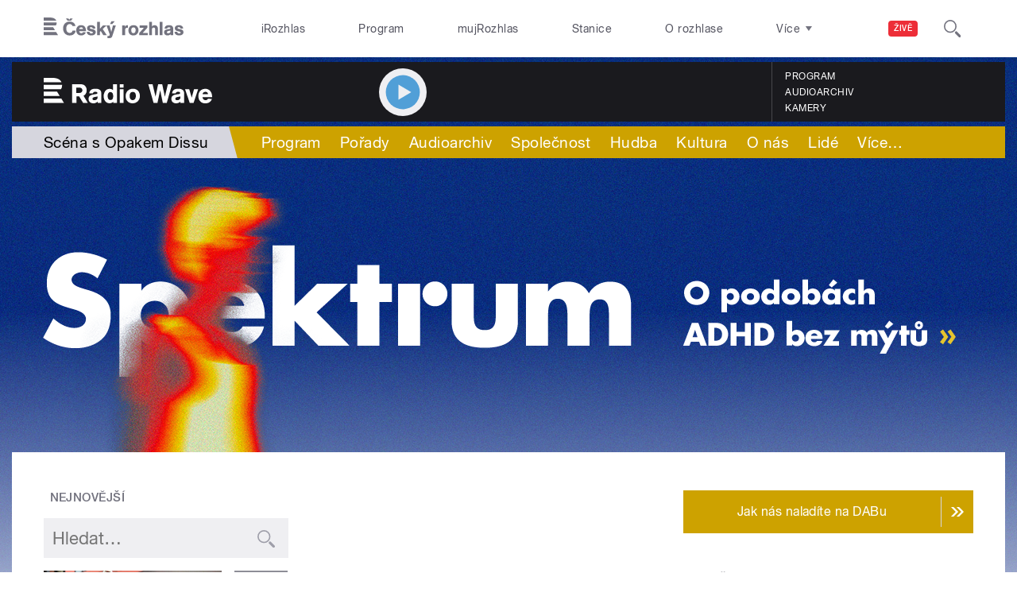

--- FILE ---
content_type: application/x-javascript
request_url: https://wave.rozhlas.cz/sites/default/files/advagg_js/js__Cfd-kVGEBN6xP-8im3FJgc-CcS2NbkrdwZPtq3nP8B4__N59EJ2RVspqiS-yOGKC5tmnFOc-QXXNIB4QkG-GfN54__AepQsBqnHDPvQeQBqKz8sYxuo4xvF_O8XMyFGOCqO4k.js
body_size: 64290
content:
Drupal.locale = { 'pluralFormula': function ($n) { return Number((((($n%10)==1)&&(($n%100)!=11))?(0):((((($n%10)>=2)&&(($n%10)<=4))&&((($n%100)<10)||(($n%100)>=20)))?(1):2))); }, 'strings': {"":{"An AJAX HTTP error occurred.":"Objevila se AJAX HTTP chyba.","HTTP Result Code: !status":"V\u00fdsledn\u00fd k\u00f3d HTTP je: !status","An AJAX HTTP request terminated abnormally.":"AJAX HTTP po\u017eadavek skon\u010dil neobvykle.","Debugging information follows.":"N\u00e1sleduj\u00ed informace pro lad\u011bn\u00ed.","Path: !uri":"Cesta: !uri","StatusText: !statusText":"Text stavu: !statusText","ResponseText: !responseText":"Text odpov\u011bdi:  !responseText","ReadyState: !readyState":"ReadyState: !readyState","All":"V\u0161e","New":"Nov\u00e9","Re-order rows by numerical weight instead of dragging.":"Zm\u011b\u0148te po\u0159ad\u00ed \u0159\u00e1dk\u016f pomoc\u00ed \u010d\u00edseln\u00e9 v\u00e1hy m\u00edsto p\u0159eta\u017een\u00ed my\u0161\u00ed.","Show row weights":"Uka\u017e v\u00e1hy \u0159\u00e1dk\u016f","Hide row weights":"Skryj v\u00e1hy \u0159\u00e1dk\u016f","Drag to re-order":"Pro p\u0159eskupen\u00ed p\u0159et\u00e1hn\u011bte my\u0161\u00ed","Changes made in this table will not be saved until the form is submitted.":"Zm\u011bny proveden\u00e9 v t\u00e9to tabulce budou ulo\u017eeny a\u017e po odesl\u00e1n\u00ed  formul\u00e1\u0159e.","Hide":"Skr\u00fdt","Show":"Uk\u00e1zat","Edit":"Upravit","(active tab)":"(aktivn\u00ed z\u00e1lo\u017eka)","Enabled":"Zapnuto","- None -":"- Nic -","Configure":"Nastaven\u00ed","Title":"Nadpis","Status":"Stav","Not published":"Nevyd\u00e1no","Not promoted":"Nen\u00ed na tituln\u00ed str\u00e1nce","Size":"Velikost","None":"\u017d\u00e1dn\u00e9","Sep":"Z\u00e1\u0159","Mar":"B\u0159e","Jan":"Led","Feb":"\u00dano","Oct":"\u0158\u00edj","Search":"Hledat","Shortcuts":"Zkratky","@count sec":"@count sek","@count min":"@count min","1 min":"1 min","1 sec":"1 sek","Next":"N\u00e1sleduj\u00edc\u00ed","Cancel":"Zru\u0161it","Disabled":"Vypnuto","none":"\u017e\u00e1dn\u00e9","Save":"Ulo\u017eit zm\u011bny","Sunday":"Ned\u011ble","Monday":"Pond\u011bl\u00ed","Tuesday":"\u00dater\u00fd","Wednesday":"St\u0159eda","Thursday":"\u010ctvrtek","Friday":"P\u00e1tek","Saturday":"Sobota","Add":"P\u0159idat","Filename":"N\u00e1zev souboru","Upload":"Nahr\u00e1t","Done":"Hotovo","1 hour":"1 hodina","@count hours":"@count hodiny","1 day":"1 den","@count days":"@count dny","N\/A":"N\/A","OK":"OK","Prev":"P\u0159edchoz\u00ed","Mon":"Po","Tue":"\u00dat","Wed":"St","Thu":"\u010ct","Fri":"P\u00e1","Sat":"So","Sun":"Ne","January":"leden","February":"\u00danor","March":"B\u0159ezen","April":"Duben","May":"Kv\u011b","June":"\u010cerven","July":"\u010cervenec","August":"Srpen","September":"Z\u00e1\u0159\u00ed","October":"\u0158\u00edjen","November":"Listopad","December":"Prosinec","Select all rows in this table":"Ozna\u010dit v\u0161echny \u0159\u00e1dky v t\u00e9to tabulce","Deselect all rows in this table":"Zru\u0161it ozna\u010den\u00ed v\u0161ech \u0159\u00e1dek v t\u00e9to tabulce","Today":"Dnes","Apr":"Dub","Jun":"\u010cer","Jul":"\u010crv","Aug":"Srp","Nov":"Lis","Dec":"Pro","Su":"Ne","Mo":"Po","Tu":"\u00dat","We":"St","Th":"\u010ct","Fr":"P\u00e1","Sa":"So","Please wait...":"Pros\u00edm \u010dekejte...","1 year":"1 rok","@count years":"@count roky","1 week":"1 t\u00fdden","@count weeks":"@count t\u00fddny","mm\/dd\/yy":"mm\/dd\/yy","1 month":"1 m\u011bs\u00edc","@count months":"@count m\u011bs\u00edce","Only files with the following extensions are allowed: %files-allowed.":"Povoleny jsou pouze soubory s n\u00e1sleduj\u00edc\u00edmi p\u0159\u00edponami: %files-allowed.","By @name on @date":"U\u017eivatel @name dne @date","By @name":"Dle @name","Not in menu":"Nen\u00ed v menu","Alias: @alias":"Alias: @alias","No alias":"\u017d\u00e1dn\u00fd alias","0 sec":"0 sekund","New revision":"Nov\u00e1 revize","The changes to these blocks will not be saved until the \u003Cem\u003ESave blocks\u003C\/em\u003E button is clicked.":"Zm\u011bny v t\u011bchto bloc\u00edch se neprojev\u00ed, dokud je neulo\u017e\u00edte pomoc\u00ed tla\u010d\u00edtka \u003Cem\u003EUlo\u017eit bloky\u003C\/em\u003E.","This permission is inherited from the authenticated user role.":"Pr\u00e1va byla zd\u011bd\u011bna z ov\u011b\u0159en\u00e9 u\u017eivatelsk\u00e9 role.","No revision":"\u017d\u00e1dn\u00e1 revize","Requires a title":"Vy\u017eaduje n\u00e1zev","Not restricted":"Nen\u00ed omezeno","Not customizable":"Nelze p\u0159izp\u016fsobit","Restricted to certain pages":"Omezen\u00fd na ur\u010dit\u00fd str\u00e1nky","The block cannot be placed in this region.":"Blok nem\u016f\u017ee b\u00fdt um\u00edst\u011bn do tohoto regionu.","Hide summary":"Skr\u00fdt souhrn","Edit summary":"Upravit souhrn","Don\u0027t display post information":"Nezobrazovat informace o p\u0159\u00edsp\u011bvku","The selected file %filename cannot be uploaded. Only files with the following extensions are allowed: %extensions.":"Vybran\u00fd soubor %filename nelze nahr\u00e1t. Jsou povoleny pouze soubory s t\u011bmito p\u0159\u00edponami: %extensions.","Autocomplete popup":"Vyskakovac\u00ed okno automatick\u00e9ho dokon\u010dov\u00e1n\u00ed","Searching for matches...":"Hled\u00e1m shody...","Downloads":"Sta\u017een\u00ed soubor\u016f","One domain with multiple subdomains":"Jedna dom\u00e9na s v\u00edce subdom\u00e9nami","all":"v\u0161e","Close":"Zav\u0159\u00edt","Log messages":"Logovat zpr\u00e1vy","Please select a file.":"Zvolte soubor.","Please specify dimensions within the allowed range that is from 1x1 to @dimensions.":"Zadejte rozm\u011bry v povolen\u00e9m rozsahu ve form\u00e1tu 1x1 do","%filename is not an image.":"%filename nen\u00ed obr\u00e1zek.","Do you want to refresh the current directory?":"Obnovit aktu\u00e1ln\u00ed adres\u00e1\u0159?","Delete selected files?":"Smazat vybran\u00e9 soubory?","Please select a thumbnail.":"Zvolte n\u00e1hled.","You must select at least %num files.":"Je nutn\u00e9 vybrat alespo\u0148 %num soubor\u016f.","You can not perform this operation.":"Nen\u00ed mo\u017en\u00e9 prov\u00e9st tuto operaci.","Insert file":"Vlo\u017eit soubor","Other":"Jin\u00e9","Select":"Vybrat","Start upload":"Za\u010d\u00edt nahr\u00e1v\u00e1n\u00ed","No redirects":"\u017d\u00e1dn\u00e1 p\u0159esm\u011brov\u00e1n\u00ed","1 redirect":"1 p\u0159esm\u011brov\u00e1n\u00ed","@count redirects":"@count p\u0159esm\u011brov\u00e1n\u00ed","Available tokens":"Dostupn\u00e9 tokeny","Insert this token into your form":"Vlo\u017eit token do formul\u00e1\u0159e","First click a text field to insert your tokens into.":"Nejprve klikn\u011bte do textov\u00e9ho pole, do kter\u00e9ho chcete tokeny vlo\u017eit.","Loading token browser...":"Na\u010d\u00edt\u00e1n\u00ed prohl\u00ed\u017ee\u010de token\u016f...","Select all":"Vybrat v\u0161e","No name":"Beze jm\u00e9na","Remove group":"Odstranit skupinu","Priority: @value":"Priorita: @value","Automatic alias":"Automatick\u00fd alias","Using defaults":"Pou\u017e\u00edv\u00e1no v\u00fdchoz\u00ed nastaven\u00ed","Inclusion: @value":"Zahrnuto: @value","@count year from now":"za rok","@count years from now":"za @count roky","Add files":"P\u0159idat soubory","Drag files here.":"Sem p\u0159esu\u0148te soubory.","Associated with @name":"Spojeno s @name",", or use your browser geolocation system by clicking this link":", nebo pou\u017eijte geoloka\u010dn\u00ed syst\u00e9m v prohl\u00ed\u017ee\u010di kliknut\u00edm na tento odkaz","My Location":"Moje lokace","No title":"Bez nadpisu","Select All":"Vybrat: V\u0161e","Select None":"Vybrat: Nic","Content limited to @limit characters, remaining: \u003Cstrong\u003E@remaining\u003C\/strong\u003E":"M\u016f\u017eete pou\u017e\u00edt max. @limit znak\u016f, zb\u00fdv\u00e1: \u003Cstrong\u003E@remaining\u003C\/strong\u003E","Content limitedd to @limit characters, remaining: \u003Cstrong\u003E@remaining\u003C\/strong\u003E":"M\u016f\u017eete pou\u017e\u00edt max. @limit znak\u016f, zb\u00fdv\u00e1: \u003Cstrong\u003E@remaining\u003C\/strong\u003E"}} };;/**/
/* Source and licensing information for the line(s) below can be found at https://vltava.rozhlas.cz/misc/progress.js. */
(function($){Drupal.progressBar=function(id,updateCallback,method,errorCallback){var pb=this;this.id=id;this.method=method||'GET';this.updateCallback=updateCallback;this.errorCallback=errorCallback;this.element=$('<div class="progress" aria-live="polite"></div>').attr('id',id);this.element.html('<div class="bar"><div class="filled"></div></div><div class="percentage"></div><div class="message">&nbsp;</div>')};Drupal.progressBar.prototype.setProgress=function(percentage,message){if(percentage>=0&&percentage<=100){$('div.filled',this.element).css('width',percentage+'%');$('div.percentage',this.element).html(percentage+'%')};$('div.message',this.element).html(message);if(this.updateCallback)this.updateCallback(percentage,message,this)};Drupal.progressBar.prototype.startMonitoring=function(uri,delay){this.delay=delay;this.uri=uri;this.sendPing()};Drupal.progressBar.prototype.stopMonitoring=function(){clearTimeout(this.timer);this.uri=null};Drupal.progressBar.prototype.sendPing=function(){if(this.timer)clearTimeout(this.timer);if(this.uri){var pb=this;$.ajax({type:this.method,url:this.uri,data:'',dataType:'json',success:function(progress){if(progress.status==0){pb.displayError(progress.data);return};pb.setProgress(progress.percentage,progress.message);pb.timer=setTimeout(function(){pb.sendPing()},pb.delay)},error:function(xmlhttp){pb.displayError(Drupal.ajaxError(xmlhttp,pb.uri))}})}};Drupal.progressBar.prototype.displayError=function(string){var error=$('<div class="messages error"></div>').html(string);$(this.element).before(error).hide();if(this.errorCallback)this.errorCallback(this)}})(jQuery);;
/* Source and licensing information for the above line(s) can be found at https://vltava.rozhlas.cz/misc/progress.js. */
/* Source and licensing information for the line(s) below can be found at https://vltava.rozhlas.cz/sites/all/modules/contrib/ctools/js/modal.js. */
(function($){Drupal.CTools=Drupal.CTools||{};Drupal.CTools.Modal=Drupal.CTools.Modal||{};Drupal.CTools.Modal.show=function(choice){var opts={};if(choice&&typeof choice=='string'&&Drupal.settings[choice]){$.extend(true,opts,Drupal.settings[choice])}else if(choice)$.extend(true,opts,choice);var defaults={modalTheme:'CToolsModalDialog',throbberTheme:'CToolsModalThrobber',animation:'show',animationSpeed:'fast',modalSize:{type:'scale',width:.8,height:.8,addWidth:0,addHeight:0,contentRight:25,contentBottom:45},modalOptions:{opacity:.55,background:'#fff'},modalClass:'default'},settings={};$.extend(true,settings,defaults,Drupal.settings.CToolsModal,opts);if(Drupal.CTools.Modal.currentSettings&&Drupal.CTools.Modal.currentSettings!=settings){Drupal.CTools.Modal.modal.remove();Drupal.CTools.Modal.modal=null};Drupal.CTools.Modal.currentSettings=settings;var resize=function(e){var context=e?document:Drupal.CTools.Modal.modal;if(Drupal.CTools.Modal.currentSettings.modalSize.type=='scale'){var width=$(window).width()*Drupal.CTools.Modal.currentSettings.modalSize.width,height=$(window).height()*Drupal.CTools.Modal.currentSettings.modalSize.height}else{var width=Drupal.CTools.Modal.currentSettings.modalSize.width,height=Drupal.CTools.Modal.currentSettings.modalSize.height};$('div.ctools-modal-content',context).css({width:width+Drupal.CTools.Modal.currentSettings.modalSize.addWidth+'px',height:height+Drupal.CTools.Modal.currentSettings.modalSize.addHeight+'px'});$('div.ctools-modal-content .modal-content',context).css({width:(width-Drupal.CTools.Modal.currentSettings.modalSize.contentRight)+'px',height:(height-Drupal.CTools.Modal.currentSettings.modalSize.contentBottom)+'px'})};if(!Drupal.CTools.Modal.modal){Drupal.CTools.Modal.modal=$(Drupal.theme(settings.modalTheme));if(settings.modalSize.type=='scale')$(window).bind('resize',resize)};resize();$('span.modal-title',Drupal.CTools.Modal.modal).html(Drupal.CTools.Modal.currentSettings.loadingText);Drupal.CTools.Modal.modalContent(Drupal.CTools.Modal.modal,settings.modalOptions,settings.animation,settings.animationSpeed,settings.modalClass);$('#modalContent .modal-content').html(Drupal.theme(settings.throbberTheme)).addClass('ctools-modal-loading');$('#modalContent .modal-content').delegate('input.form-autocomplete','keyup',function(){$('#autocomplete').css('top',$(this).position().top+$(this).outerHeight()+$(this).offsetParent().filter('#modal-content').scrollTop())})};Drupal.CTools.Modal.dismiss=function(){if(Drupal.CTools.Modal.modal)Drupal.CTools.Modal.unmodalContent(Drupal.CTools.Modal.modal)};Drupal.theme.prototype.CToolsModalDialog=function(){var html='';html+='<div id="ctools-modal">';html+='  <div class="ctools-modal-content">';html+='    <div class="modal-header">';html+='      <a class="close" href="#">';html+=Drupal.CTools.Modal.currentSettings.closeText+Drupal.CTools.Modal.currentSettings.closeImage;html+='      </a>';html+='      <span id="modal-title" class="modal-title">&nbsp;</span>';html+='    </div>';html+='    <div id="modal-content" class="modal-content">';html+='    </div>';html+='  </div>';html+='</div>';return html};Drupal.theme.prototype.CToolsModalThrobber=function(){var html='';html+='<div id="modal-throbber">';html+='  <div class="modal-throbber-wrapper">';html+=Drupal.CTools.Modal.currentSettings.throbber;html+='  </div>';html+='</div>';return html};Drupal.CTools.Modal.getSettings=function(object){var match=$(object).attr('class').match(/ctools-modal-(\S+)/);if(match)return match[1]};Drupal.CTools.Modal.clickAjaxCacheLink=function(){Drupal.CTools.Modal.show(Drupal.CTools.Modal.getSettings(this));return Drupal.CTools.AJAX.clickAJAXCacheLink.apply(this)};Drupal.CTools.Modal.clickAjaxLink=function(){Drupal.CTools.Modal.show(Drupal.CTools.Modal.getSettings(this));return false};Drupal.CTools.Modal.submitAjaxForm=function(e){var $form=$(this),url=$form.attr('action');setTimeout(function(){Drupal.CTools.AJAX.ajaxSubmit($form,url)},1);return false};Drupal.behaviors.ZZCToolsModal={attach:function(context){$('area.ctools-use-modal, a.ctools-use-modal',context).once('ctools-use-modal',function(){var $this=$(this);$this.click(Drupal.CTools.Modal.clickAjaxLink);var element_settings={};if($this.attr('href')){element_settings.url=$this.attr('href');element_settings.event='click';element_settings.progress={type:'throbber'}};var base=$this.attr('href');Drupal.ajax[base]=new Drupal.ajax(base,this,element_settings)});$('input.ctools-use-modal, button.ctools-use-modal',context).once('ctools-use-modal',function(){var $this=$(this);$this.click(Drupal.CTools.Modal.clickAjaxLink);var button=this,element_settings={};element_settings.url=Drupal.CTools.Modal.findURL(this);if(element_settings.url=='')element_settings.url=$(this).closest('form').attr('action');element_settings.event='click';element_settings.setClick=true;var base=$this.attr('id');Drupal.ajax[base]=new Drupal.ajax(base,this,element_settings);$('.'+$(button).attr('id')+'-url').change(function(){Drupal.ajax[base].options.url=Drupal.CTools.Modal.findURL(button)})});$('#modal-content form',context).once('ctools-use-modal',function(){var $this=$(this),element_settings={};element_settings.url=$this.attr('action');element_settings.event='submit';element_settings.progress={type:'throbber'};var base=$this.attr('id');Drupal.ajax[base]=new Drupal.ajax(base,this,element_settings);Drupal.ajax[base].form=$this;$('input[type=submit], button',this).click(function(event){Drupal.ajax[base].element=this;this.form.clk=this;if(Drupal.autocompleteSubmit&&!Drupal.autocompleteSubmit())return false;if(jQuery.fn.jquery.substr(0,3)==='1.4'&&typeof event.bubbles==="undefined"){$(this.form).trigger('submit');return false}})});$('.ctools-close-modal',context).once('ctools-close-modal').click(function(){Drupal.CTools.Modal.dismiss();return false})}};Drupal.CTools.Modal.modal_display=function(ajax,response,status){var settings=response.settings||ajax.settings||Drupal.settings;if($('#modalContent').length==0){Drupal.CTools.Modal.show(Drupal.CTools.Modal.getSettings(ajax.element))}else Drupal.detachBehaviors($('#modalContent'),settings,'unload');$('#modal-title').html(response.title);$('#modal-content').html(response.output).scrollTop(0);$(document).trigger('CToolsAttachBehaviors',$('#modalContent'));Drupal.attachBehaviors($('#modalContent'),settings);if($('#modal-content').hasClass('ctools-modal-loading')){$('#modal-content').removeClass('ctools-modal-loading')}else $('#modal-content :focusable:first').focus()};Drupal.CTools.Modal.modal_dismiss=function(command){Drupal.CTools.Modal.dismiss();$('link.ctools-temporary-css').remove()};Drupal.CTools.Modal.modal_loading=function(command){Drupal.CTools.Modal.modal_display({output:Drupal.theme(Drupal.CTools.Modal.currentSettings.throbberTheme),title:Drupal.CTools.Modal.currentSettings.loadingText})};Drupal.CTools.Modal.findURL=function(item){var url='',url_class='.'+$(item).attr('id')+'-url';$(url_class).each(function(){var $this=$(this);if(url&&$this.val())url+='/';url+=$this.val()});return url};Drupal.CTools.Modal.modalContent=function(content,css,animation,speed,modalClass){if(!animation){animation='show'}else if(animation!='fadeIn'&&animation!='slideDown')animation='show';if(!speed&&0!==speed)speed='fast';css=jQuery.extend({position:'absolute',left:'0px',margin:'0px',background:'#000',opacity:'.55'},css);css.filter='alpha(opacity='+(100*css.opacity)+')';content.hide();if($('#modalBackdrop').length)$('#modalBackdrop').remove();if($('#modalContent').length)$('#modalContent').remove();if(self.pageYOffset){var wt=self.pageYOffset}else if(document.documentElement&&document.documentElement.scrollTop){var wt=document.documentElement.scrollTop}else if(document.body)var wt=document.body.scrollTop;var docHeight=$(document).height()+50,docWidth=$(document).width(),winHeight=$(window).height(),winWidth=$(window).width();if(docHeight<winHeight)docHeight=winHeight;$('body').append('<div id="modalBackdrop" class="backdrop-'+modalClass+'" style="z-index: 1000; display: none;"></div><div id="modalContent" class="modal-'+modalClass+'" style="z-index: 1001; position: absolute;">'+$(content).html()+'</div>');var getTabbableElements=function(){var tabbableElements=$('#modalContent :tabbable'),radioButtons=tabbableElements.filter('input[type="radio"]');if(radioButtons.length>0){var anySelected={};radioButtons.each(function(){var name=this.name;if(typeof anySelected[name]==='undefined')anySelected[name]=radioButtons.filter('input[name="'+name+'"]:checked').length!==0});var found={};tabbableElements=tabbableElements.filter(function(){var keep=true;if(this.type=='radio')if(anySelected[this.name]){keep=this.checked}else{if(found[this.name])keep=false;found[this.name]=true};return keep})};return tabbableElements.get()};modalEventHandler=function(event){target=null;if(event){target=event.target}else{event=window.event;target=event.srcElement};var parents=$(target).parents().get();for(var i=0;i<parents.length;++i){var position=$(parents[i]).css('position');if(position=='absolute'||position=='fixed')return true};if($(target).is('#modalContent, body')||$(target).filter('*:visible').parents('#modalContent').length){return true}else getTabbableElements()[0].focus();event.preventDefault()};$('body').bind('focus',modalEventHandler);$('body').bind('keypress',modalEventHandler);modalTabTrapHandler=function(evt){if(evt.which!=9)return true;var tabbableElements=getTabbableElements(),firstTabbableElement=tabbableElements[0],lastTabbableElement=tabbableElements[tabbableElements.length-1],singleTabbableElement=firstTabbableElement==lastTabbableElement,node=evt.target;if(node==firstTabbableElement&&evt.shiftKey){if(!singleTabbableElement)lastTabbableElement.focus();return false}else if(node==lastTabbableElement&&!evt.shiftKey){if(!singleTabbableElement)firstTabbableElement.focus();return false}else if($.inArray(node,tabbableElements)==-1){var parents=$(node).parents().get();for(var i=0;i<parents.length;++i){var position=$(parents[i]).css('position');if(position=='absolute'||position=='fixed')return true};if(evt.shiftKey){lastTabbableElement.focus()}else firstTabbableElement.focus()}};$('body').bind('keydown',modalTabTrapHandler);var modalContent=$('#modalContent').css('top','-1000px'),$modalHeader=modalContent.find('.modal-header'),mdcTop=wt+Math.max((winHeight/2)-(modalContent.outerHeight()/2),0),mdcLeft=(winWidth/2)-(modalContent.outerWidth()/2);$('#modalBackdrop').css(css).css('top',0).css('height',docHeight+'px').css('width',docWidth+'px').show();modalContent.css({top:mdcTop+'px',left:mdcLeft+'px'}).hide()[animation](speed);modalContentClose=function(){close();return false};$('.close',$modalHeader).bind('click',modalContentClose);modalEventEscapeCloseHandler=function(event){if(event.keyCode==27){close();return false}};$(document).bind('keydown',modalEventEscapeCloseHandler);var oldFocus=document.activeElement;$('.close',$modalHeader).focus()
function close(){$(window).unbind('resize',modalContentResize);$('body').unbind('focus',modalEventHandler);$('body').unbind('keypress',modalEventHandler);$('body').unbind('keydown',modalTabTrapHandler);$('.close',$modalHeader).unbind('click',modalContentClose);$(document).unbind('keydown',modalEventEscapeCloseHandler);$(document).trigger('CToolsCloseModalBehaviors',$('#modalContent'));$(document).trigger('CToolsDetachBehaviors',$('#modalContent'));switch(animation){case'fadeIn':modalContent.fadeOut(speed,modalContentRemove);break;case'slideDown':modalContent.slideUp(speed,modalContentRemove);break;case'show':modalContent.hide(speed,modalContentRemove);break}};modalContentRemove=function(){$('#modalContent').remove();$('#modalBackdrop').remove();$(oldFocus).focus()};modalContentResize=function(){$('#modalBackdrop').css('height','').css('width','');if(self.pageYOffset){var wt=self.pageYOffset}else if(document.documentElement&&document.documentElement.scrollTop){var wt=document.documentElement.scrollTop}else if(document.body)var wt=document.body.scrollTop;var docHeight=$(document).height(),docWidth=$(document).width(),winHeight=$(window).height(),winWidth=$(window).width();if(docHeight<winHeight)docHeight=winHeight;var modalContent=$('#modalContent'),mdcTop=wt+Math.max((winHeight/2)-(modalContent.outerHeight()/2),0),mdcLeft=(winWidth/2)-(modalContent.outerWidth()/2);$('#modalBackdrop').css('height',docHeight+'px').css('width',docWidth+'px').show();modalContent.css('top',mdcTop+'px').css('left',mdcLeft+'px').show()};$(window).bind('resize',modalContentResize)};Drupal.CTools.Modal.unmodalContent=function(content,animation,speed){if(!animation){var animation='show'}else if((animation!='fadeOut')&&(animation!='slideUp'))animation='show';if(!speed)var speed='fast';$(window).unbind('resize',modalContentResize);$('body').unbind('focus',modalEventHandler);$('body').unbind('keypress',modalEventHandler);$('body').unbind('keydown',modalTabTrapHandler);var $modalContent=$('#modalContent'),$modalHeader=$modalContent.find('.modal-header');$('.close',$modalHeader).unbind('click',modalContentClose);$(document).unbind('keydown',modalEventEscapeCloseHandler);$(document).trigger('CToolsDetachBehaviors',$modalContent);content.each(function(){if(animation=='fade'){$('#modalContent').fadeOut(speed,function(){$('#modalBackdrop').fadeOut(speed,function(){$(this).remove()});$(this).remove()})}else if(animation=='slide'){$('#modalContent').slideUp(speed,function(){$('#modalBackdrop').slideUp(speed,function(){$(this).remove()});$(this).remove()})}else{$('#modalContent').remove();$('#modalBackdrop').remove()}})};$(function(){Drupal.ajax.prototype.commands.modal_display=Drupal.CTools.Modal.modal_display;Drupal.ajax.prototype.commands.modal_dismiss=Drupal.CTools.Modal.modal_dismiss})})(jQuery);;
/* Source and licensing information for the above line(s) can be found at https://vltava.rozhlas.cz/sites/all/modules/contrib/ctools/js/modal.js. */
/* Source and licensing information for the line(s) below can be found at https://vltava.rozhlas.cz/sites/all/modules/contrib/modal_forms/js/modal_forms_popup.js. */
Drupal.theme.prototype.ModalFormsPopup=function(){var html='';html+='<div id="ctools-modal" class="popups-box">';html+='  <div class="ctools-modal-content modal-forms-modal-content">';html+='    <div class="popups-container">';html+='      <div class="modal-header popups-title">';html+='        <span id="modal-title" class="modal-title"></span>';html+='        <span class="popups-close close">'+Drupal.CTools.Modal.currentSettings.closeText+'</span>';html+='        <div class="clear-block"></div>';html+='      </div>';html+='      <div class="modal-scroll"><div id="modal-content" class="modal-content popups-body"></div></div>';html+='    </div>';html+='  </div>';html+='</div>';return html};
/* Source and licensing information for the above line(s) can be found at https://vltava.rozhlas.cz/sites/all/modules/contrib/modal_forms/js/modal_forms_popup.js. */
/* Source and licensing information for the line(s) below can be found at https://vltava.rozhlas.cz/sites/all/modules/contrib/better_exposed_filters/better_exposed_filters.js. */
(function($){Drupal.behaviors.betterExposedFilters={attach:function(context){$('.bef-tree input[type=checkbox], .bef-checkboxes input[type=checkbox]').change(function(){_bef_highlight(this,context)}).filter(':checked').closest('.form-item',context).addClass('highlight')}};Drupal.behaviors.betterExposedFiltersSelectAllNone={attach:function(context){var selected=$('.form-checkboxes.bef-select-all-none:not(.bef-processed)');if(selected.length){var selAll=Drupal.t('Select All'),selNone=Drupal.t('Select None'),link=$('<a class="bef-toggle" href="#">'+selAll+'</a>');link.click(function(event){event.preventDefault();event.stopPropagation();if(selAll==$(this).text()){$(this).html(selNone).siblings('.bef-checkboxes, .bef-tree').find('.form-item input:checkbox').each(function(){$(this).attr('checked',true);_bef_highlight(this,context)}).end().find('input[type=checkbox]:first').change()}else $(this).html(selAll).siblings('.bef-checkboxes, .bef-tree').find('.form-item input:checkbox').each(function(){$(this).attr('checked',false);_bef_highlight(this,context)}).end().find('input[type=checkbox]:first').change()});selected.addClass('bef-processed').each(function(index){var newLink=link.clone(true);newLink.insertBefore($('.bef-checkboxes, .bef-tree',this));if($('input:checkbox:checked',this).length==$('input:checkbox',this).length)newLink.click()})};var befSettings=Drupal.settings.better_exposed_filters;if(befSettings&&befSettings.datepicker&&befSettings.datepicker_options&&$.fn.datepicker){var opt=[];$.each(befSettings.datepicker_options,function(key,val){if(key&&val)opt[key]=JSON.parse(val)});$('.bef-datepicker').datepicker(opt)}}};Drupal.behaviors.betterExposedFiltersAllNoneNested={attach:function(context,settings){$('.form-checkboxes.bef-select-all-none-nested li').has('ul').once('bef-all-none-nested',function(){$(this).find('input.form-checkboxes:first').click(function(){var checkedParent=$(this).attr('checked');if(!checkedParent){$(this).parents('li:first').find('ul input.form-checkboxes').removeAttr('checked')}else $(this).parents('li:first').find('ul input.form-checkboxes').attr('checked',$(this).attr('checked'))}).end().find('ul input.form-checkboxes').click(function(){var checked=$(this).attr('checked'),ct=$(this).parents('ul:first').find('input.form-checkboxes:not(:checked)').size();if(!checked)$(this).parents('li:first').parents('li:first').find('input.form-checkboxes:first').removeAttr('checked');if(!ct)$(this).parents('li:first').parents('li:first').find('input.form-checkboxes:first').attr('checked',checked)})})}};Drupal.behaviors.better_exposed_filters_slider={attach:function(context,settings){var befSettings=settings.better_exposed_filters;if(befSettings&&befSettings.slider&&befSettings.slider_options)$.each(befSettings.slider_options,function(i,sliderOptions){var containing_parent="#"+sliderOptions.viewId+" #edit-"+sliderOptions.id+"-wrapper .views-widget",$filter=$(containing_parent);if(!$filter.length){containing_parent="#"+sliderOptions.viewId+" .bef-slider-wrapper";$filter=$(containing_parent)};$filter.once('slider-filter',function(){var $input=$(this).find('input[type=text]');if($input.length==2){var $min=$input.parent().find('input#edit-'+sliderOptions.id+'-min'),$max=$input.parent().find('input#edit-'+sliderOptions.id+'-max'),default_min,default_max;if(!$min.length||!$max.length)return;default_min=parseFloat(($min.val()=='')?sliderOptions.min:$min.val(),10);default_max=parseFloat(($max.val()=='')?sliderOptions.max:$max.val(),10);$min.val(default_min);$max.val(default_max);$min.parents(containing_parent).after($('<div class="bef-slider"></div>').slider({range:true,min:parseFloat(sliderOptions.min,10),max:parseFloat(sliderOptions.max,10),step:parseFloat(sliderOptions.step,10),animate:sliderOptions.animate?sliderOptions.animate:false,orientation:sliderOptions.orientation,values:[default_min,default_max],slide:function(event,ui){$min.val(ui.values[0]);$max.val(ui.values[1])},change:function(event,ui){$min.val(ui.values[0]);$max.val(ui.values[1])},stop:function(event,ui){$(this).parents('form').find('.ctools-auto-submit-click').click()}}));$min.blur(function(){befUpdateSlider($(this),0,sliderOptions)});$max.blur(function(){befUpdateSlider($(this),1,sliderOptions)})}else if($input.length==1){if($input.attr('id')!='edit-'+sliderOptions.id)return;var default_value=parseFloat(($input.val()=='')?sliderOptions.min:$input.val(),10);$input.val(default_value);$input.parents(containing_parent).after($('<div class="bef-slider"></div>').slider({min:parseFloat(sliderOptions.min,10),max:parseFloat(sliderOptions.max,10),step:parseFloat(sliderOptions.step,10),animate:sliderOptions.animate?sliderOptions.animate:false,orientation:sliderOptions.orientation,value:default_value,slide:function(event,ui){$input.val(ui.value)},change:function(event,ui){$input.val(ui.value)},stop:function(event,ui){$(this).parents('form').find('.ctools-auto-submit-click').click()}}));$input.blur(function(){befUpdateSlider($(this),null,sliderOptions)})}else return})})}};Drupal.behaviors.better_exposed_filters_select_as_links={attach:function(context,settings){$('.bef-select-as-links',context).once(function(){var $element=$(this);if(typeof settings.views=='undefined'||typeof settings.views.ajaxViews=='undefined')return;var $uses_ajax=false;$.each(settings.views.ajaxViews,function(i,item){var $view_name=item.view_name.replace(/_/g,'-'),$view_display_id=item.view_display_id.replace(/_/g,'-'),$id='views-exposed-form-'+$view_name+'-'+$view_display_id,$form_id=$element.parents('form').attr('id');if($form_id==$id){$uses_ajax=true;return}});if(!$uses_ajax)return;$(this).find('a').click(function(event){var $wrapper=$(this).parents('.bef-select-as-links'),$options=$wrapper.find('select option');event.preventDefault();event.stopPropagation();var link_text=$(this).text();removed='';$($options).each(function(i){if($(this).attr('selected'))if(link_text==$(this).text()){removed=$(this).text();$(this).removeAttr('selected')}});$selected=$options.filter(function(){return $(this).text()==link_text&&removed!=link_text});$selected.attr('selected','selected');$wrapper.find('.bef-new-value').val($selected.val());$wrapper.find('.bef-new-value[value=""]').attr("disabled","disabled");$(this).addClass('active');$wrapper.parents('form').find('.views-submit-button *[type=submit]').click()});$('.bef-select-as-link').ready(function(){$('.bef-select-as-link').find('a').removeClass('active');$('.bef-new-value').each(function(i,val){id=$(this).parent().find('select').attr('id')+'-'+$(this).val();$('#'+id).find('a').addClass('active')})})})}};Drupal.behaviors.betterExposedFiltersRequiredFilter={attach:function(context,settings){$('.bef-select-as-checkboxes',context).once('bef-required-filter').ajaxComplete(function(e,xhr,s){var $element=$(this);if(typeof settings.views=='undefined'||typeof settings.views.ajaxViews=='undefined')return;var $view_name,$view_display_id,$uses_ajax=false;$.each(settings.views.ajaxViews,function(i,item){$view_name=item.view_name;$view_display_id=item.view_display_id;var $id='views-exposed-form-'+$view_name.replace(/_/g,'-')+'-'+$view_display_id.replace(/_/g,'-'),$form_id=$element.parents('form').attr('id');if($form_id==$id){$uses_ajax=true;return false}});if($('input',this).length>0){var $filter_name=$('input',this).attr('name').slice(0,-2);if(Drupal.settings.better_exposed_filters.views[$view_name].displays[$view_display_id].filters[$filter_name].required&&$('input:checked',this).length==0)$('input',this).prop('checked',true)}})}}
function _bef_highlight(elem,context){$elem=$(elem,context);$elem.attr('checked')?$elem.closest('.form-item',context).addClass('highlight'):$elem.closest('.form-item',context).removeClass('highlight')}
function befUpdateSlider($el,valIndex,sliderOptions){var val=parseFloat($el.val(),10),currentMin=$el.parents('div.views-widget').next('.bef-slider').slider('values',0),currentMax=$el.parents('div.views-widget').next('.bef-slider').slider('values',1);if(valIndex!=null){if(valIndex==0&&val>currentMax)val=currentMax;if(valIndex==1&&val<currentMin)val=currentMin;if(isNaN(val))val=$el.parents('div.views-widget').next('.bef-slider').slider('values',valIndex)}else if(isNaN(val))val=$el.parents('div.views-widget').next('.bef-slider').slider('value');val=parseFloat(val,10);if(valIndex!=null){$el.parents('div.views-widget').next('.bef-slider').slider('values',valIndex,val)}else $el.parents('div.views-widget').next('.bef-slider').slider('value',val)}})(jQuery);;
/* Source and licensing information for the above line(s) can be found at https://vltava.rozhlas.cz/sites/all/modules/contrib/better_exposed_filters/better_exposed_filters.js. */
/*! PhotoSwipe - v4.0.5 - 2015-01-15
* http://photoswipe.com
* Copyright (c) 2015 Dmitry Semenov; */
!function(a,b){"function"==typeof define&&define.amd?define(b):"object"==typeof exports?module.exports=b():a.PhotoSwipe=b()}(this,function(){"use strict";var a=function(a,b,c,d){var e={features:null,bind:function(a,b,c,d){var e=(d?"remove":"add")+"EventListener";b=b.split(" ");for(var f=0;f<b.length;f++)b[f]&&a[e](b[f],c,!1)},isArray:function(a){return a instanceof Array},createEl:function(a,b){var c=document.createElement(b||"div");return a&&(c.className=a),c},getScrollY:function(){var a=window.pageYOffset;return void 0!==a?a:document.documentElement.scrollTop},unbind:function(a,b,c){e.bind(a,b,c,!0)},removeClass:function(a,b){var c=new RegExp("(\\s|^)"+b+"(\\s|$)");a.className=a.className.replace(c," ").replace(/^\s\s*/,"").replace(/\s\s*$/,"")},addClass:function(a,b){e.hasClass(a,b)||(a.className+=(a.className?" ":"")+b)},hasClass:function(a,b){return a.className&&new RegExp("(^|\\s)"+b+"(\\s|$)").test(a.className)},getChildByClass:function(a,b){for(var c=a.firstChild;c;){if(e.hasClass(c,b))return c;c=c.nextSibling}},arraySearch:function(a,b,c){for(var d=a.length;d--;)if(a[d][c]===b)return d;return-1},extend:function(a,b,c){for(var d in b)if(b.hasOwnProperty(d)){if(c&&a.hasOwnProperty(d))continue;a[d]=b[d]}},easing:{sine:{out:function(a){return Math.sin(a*(Math.PI/2))},inOut:function(a){return-(Math.cos(Math.PI*a)-1)/2}},cubic:{out:function(a){return--a*a*a+1}}},detectFeatures:function(){if(e.features)return e.features;var a=e.createEl(),b=a.style,c="",d={};if(d.oldIE=document.all&&!document.addEventListener,d.touch="ontouchstart"in window,window.requestAnimationFrame&&(d.raf=window.requestAnimationFrame,d.caf=window.cancelAnimationFrame),d.pointerEvent=navigator.pointerEnabled||navigator.msPointerEnabled,!d.pointerEvent){var f=navigator.userAgent;if(/iP(hone|od)/.test(navigator.platform)){var g=navigator.appVersion.match(/OS (\d+)_(\d+)_?(\d+)?/);g&&g.length>0&&(g=parseInt(g[1],10),g>=1&&8>g&&(d.isOldIOSPhone=!0))}var h=f.match(/Android\s([0-9\.]*)/),i=h?h[1]:0;i=parseFloat(i),i>=1&&(4.4>i&&(d.isOldAndroid=!0),d.androidVersion=i),d.isMobileOpera=/opera mini|opera mobi/i.test(f)}for(var j,k,l=["transform","perspective","animationName"],m=["","webkit","Moz","ms","O"],n=0;4>n;n++){c=m[n];for(var o=0;3>o;o++)j=l[o],k=c+(c?j.charAt(0).toUpperCase()+j.slice(1):j),!d[j]&&k in b&&(d[j]=k);c&&!d.raf&&(c=c.toLowerCase(),d.raf=window[c+"RequestAnimationFrame"],d.raf&&(d.caf=window[c+"CancelAnimationFrame"]||window[c+"CancelRequestAnimationFrame"]))}if(!d.raf){var p=0;d.raf=function(a){var b=(new Date).getTime(),c=Math.max(0,16-(b-p)),d=window.setTimeout(function(){a(b+c)},c);return p=b+c,d},d.caf=function(a){clearTimeout(a)}}return d.svg=!!document.createElementNS&&!!document.createElementNS("http://www.w3.org/2000/svg","svg").createSVGRect,e.features=d,d}};e.detectFeatures(),e.features.oldIE&&(e.bind=function(a,b,c,d){b=b.split(" ");for(var e,f=(d?"detach":"attach")+"Event",g=function(){c.handleEvent.call(c)},h=0;h<b.length;h++)if(e=b[h])if("object"==typeof c&&c.handleEvent){if(d){if(!c["oldIE"+e])return!1}else c["oldIE"+e]=g;a[f]("on"+e,c["oldIE"+e])}else a[f]("on"+e,c)});var f=this,g=25,h=3,i={allowPanToNext:!0,spacing:.12,bgOpacity:1,mouseUsed:!1,loop:!0,pinchToClose:!0,closeOnScroll:!0,closeOnVerticalDrag:!0,hideAnimationDuration:333,showAnimationDuration:333,showHideOpacity:!1,focus:!0,escKey:!0,arrowKeys:!0,mainScrollEndFriction:.35,panEndFriction:.35,isClickableElement:function(a){return"A"===a.tagName},getDoubleTapZoom:function(a,b){return a?1:b.initialZoomLevel<.7?1:1.5},maxSpreadZoom:2,scaleMode:"fit",modal:!0,alwaysFadeIn:!1};e.extend(i,d);var j,k,l,m,n,o,p,q,r,s,t,u,v,w,x,y,z,A,B,C,D,E,F,G,H,I,J,K,L,M,N,O,P,Q,R,S,T,U,V,W,X,Y,Z,$,_,ab,bb,cb,db,eb,fb,gb,hb,ib,jb,kb,lb,mb,nb=function(){return{x:0,y:0}},ob=nb(),pb=nb(),qb=nb(),rb={},sb=0,tb=nb(),ub=0,vb=!0,wb=[],xb={},yb=function(a,b){e.extend(f,b.publicMethods),wb.push(a)},zb=function(a){var b=_c();return a>b-1?a-b:0>a?b+a:a},Ab={},Bb=function(a,b){return Ab[a]||(Ab[a]=[]),Ab[a].push(b)},Cb=function(a){var b=Ab[a];if(b){var c=Array.prototype.slice.call(arguments);c.shift();for(var d=0;d<b.length;d++)b[d].apply(f,c)}},Db=function(){return(new Date).getTime()},Eb=function(a){kb=a,f.bg.style.opacity=a*i.bgOpacity},Fb=function(a,b,c,d){a[G]=u+b+"px, "+c+"px"+v+" scale("+d+")"},Gb=function(){fb&&Fb(fb,qb.x,qb.y,s)},Hb=function(a){a.container&&Fb(a.container.style,a.initialPosition.x,a.initialPosition.y,a.initialZoomLevel)},Ib=function(a,b){b[G]=u+a+"px, 0px"+v},Jb=function(a,b){if(!i.loop&&b){var c=m+(tb.x*sb-a)/tb.x,d=Math.round(a-sc.x);(0>c&&d>0||c>=_c()-1&&0>d)&&(a=sc.x+d*i.mainScrollEndFriction)}sc.x=a,Ib(a,n)},Kb=function(a,b){var c=tc[a]-y[a];return pb[a]+ob[a]+c-c*(b/t)},Lb=function(a,b){a.x=b.x,a.y=b.y,b.id&&(a.id=b.id)},Mb=function(a){a.x=Math.round(a.x),a.y=Math.round(a.y)},Nb=null,Ob=function(){Nb&&(e.unbind(document,"mousemove",Ob),e.addClass(a,"pswp--has_mouse"),i.mouseUsed=!0,Cb("mouseUsed")),Nb=setTimeout(function(){Nb=null},100)},Pb=function(){e.bind(document,"keydown",f),P.transform&&e.bind(f.scrollWrap,"click",f),i.mouseUsed||e.bind(document,"mousemove",Ob),e.bind(window,"resize scroll",f),Cb("bindEvents")},Qb=function(){e.unbind(window,"resize",f),e.unbind(window,"scroll",r.scroll),e.unbind(document,"keydown",f),e.unbind(document,"mousemove",Ob),P.transform&&e.unbind(f.scrollWrap,"click",f),W&&e.unbind(window,p,f),Cb("unbindEvents")},Rb=function(a,b){var c=hd(f.currItem,rb,a);return b&&(eb=c),c},Sb=function(a){return a||(a=f.currItem),a.initialZoomLevel},Tb=function(a){return a||(a=f.currItem),a.w>0?i.maxSpreadZoom:1},Ub=function(a,b,c,d){return d===f.currItem.initialZoomLevel?(c[a]=f.currItem.initialPosition[a],!0):(c[a]=Kb(a,d),c[a]>b.min[a]?(c[a]=b.min[a],!0):c[a]<b.max[a]?(c[a]=b.max[a],!0):!1)},Vb=function(){if(G){var b=P.perspective&&!I;return u="translate"+(b?"3d(":"("),void(v=P.perspective?", 0px)":")")}G="left",e.addClass(a,"pswp--ie"),Ib=function(a,b){b.left=a+"px"},Hb=function(a){var b=a.container.style,c=a.fitRatio*a.w,d=a.fitRatio*a.h;b.width=c+"px",b.height=d+"px",b.left=a.initialPosition.x+"px",b.top=a.initialPosition.y+"px"},Gb=function(){if(fb){var a=fb,b=f.currItem,c=b.fitRatio*b.w,d=b.fitRatio*b.h;a.width=c+"px",a.height=d+"px",a.left=qb.x+"px",a.top=qb.y+"px"}}},Wb=function(a){var b="";i.escKey&&27===a.keyCode?b="close":i.arrowKeys&&(37===a.keyCode?b="prev":39===a.keyCode&&(b="next")),b&&(a.ctrlKey||a.altKey||a.shiftKey||a.metaKey||(a.preventDefault?a.preventDefault():a.returnValue=!1,f[b]()))},Xb=function(a){a&&(Z||Y||gb||U)&&(a.preventDefault(),a.stopPropagation())},Yb=function(){z=!0,i.closeOnScroll&&j&&(!f.likelyTouchDevice||i.mouseUsed)&&Math.abs(e.getScrollY()-M)>2&&(l=!0,f.close())},Zb={},$b=0,_b=function(a){Zb[a]&&(Zb[a].raf&&K(Zb[a].raf),$b--,delete Zb[a])},ac=function(a){Zb[a]&&_b(a),Zb[a]||($b++,Zb[a]={})},bc=function(){for(var a in Zb)Zb.hasOwnProperty(a)&&_b(a)},cc=function(a,b,c,d,e,f,g){var h,i=Db();ac(a);var j=function(){if(Zb[a]){if(h=Db()-i,h>=d)return _b(a),f(c),void(g&&g());f((c-b)*e(h/d)+b),Zb[a].raf=J(j)}};j()},dc={shout:Cb,listen:Bb,viewportSize:rb,options:i,isMainScrollAnimating:function(){return gb},getZoomLevel:function(){return s},getCurrentIndex:function(){return m},isDragging:function(){return W},isZooming:function(){return bb},applyZoomPan:function(a,b,c){qb.x=b,qb.y=c,s=a,Gb()},init:function(){if(!j&&!k){var c;f.framework=e,f.template=a,f.bg=e.getChildByClass(a,"pswp__bg"),L=a.className,j=!0,P=e.detectFeatures(),J=P.raf,K=P.caf,G=P.transform,N=P.oldIE,f.scrollWrap=e.getChildByClass(a,"pswp__scroll-wrap"),f.container=e.getChildByClass(f.scrollWrap,"pswp__container"),n=f.container.style,f.itemHolders=A=[{el:f.container.children[0],wrap:0,index:-1},{el:f.container.children[1],wrap:0,index:-1},{el:f.container.children[2],wrap:0,index:-1}],A[0].el.style.display=A[2].el.style.display="none",Vb(),r={resize:f.updateSize,scroll:Yb,keydown:Wb,click:Xb};var d=P.isOldIOSPhone||P.isOldAndroid||P.isMobileOpera;for(P.animationName&&P.transform&&!d||(i.showAnimationDuration=i.hideAnimationDuration=0),c=0;c<wb.length;c++)f["init"+wb[c]]();if(b){var g=f.ui=new b(f,e);g.init()}Cb("firstUpdate"),m=m||i.index||0,(isNaN(m)||0>m||m>=_c())&&(m=0),f.currItem=$c(m),(P.isOldIOSPhone||P.isOldAndroid)&&(vb=!1),i.modal&&(a.setAttribute("aria-hidden","false"),vb?a.style.position="fixed":(a.style.position="absolute",a.style.top=e.getScrollY()+"px")),void 0===O&&(Cb("initialLayout"),O=M=e.getScrollY());var l="pswp--open ";for(i.mainClass&&(l+=i.mainClass+" "),i.showHideOpacity&&(l+="pswp--animate_opacity "),l+=I?"pswp--touch":"pswp--notouch",l+=P.animationName?" pswp--css_animation":"",l+=P.svg?" pswp--svg":"",e.addClass(a,l),f.updateSize(),o=-1,ub=null,c=0;h>c;c++)Ib((c+o)*tb.x,A[c].el.style);N||e.bind(f.scrollWrap,q,f),Bb("initialZoomInEnd",function(){f.setContent(A[0],m-1),f.setContent(A[2],m+1),A[0].el.style.display=A[2].el.style.display="block",i.focus&&a.focus(),Pb()}),f.setContent(A[1],m),f.updateCurrItem(),Cb("afterInit"),vb||(w=setInterval(function(){$b||W||bb||s!==f.currItem.initialZoomLevel||f.updateSize()},1e3)),e.addClass(a,"pswp--visible")}},close:function(){j&&(j=!1,k=!0,Cb("close"),Qb(),bd(f.currItem,null,!0,f.destroy))},destroy:function(){Cb("destroy"),Wc&&clearTimeout(Wc),i.modal&&(a.setAttribute("aria-hidden","true"),a.className=L),w&&clearInterval(w),e.unbind(f.scrollWrap,q,f),e.unbind(window,"scroll",f),yc(),bc(),Ab=null},panTo:function(a,b,c){c||(a>eb.min.x?a=eb.min.x:a<eb.max.x&&(a=eb.max.x),b>eb.min.y?b=eb.min.y:b<eb.max.y&&(b=eb.max.y)),qb.x=a,qb.y=b,Gb()},handleEvent:function(a){a=a||window.event,r[a.type]&&r[a.type](a)},goTo:function(a){a=zb(a);var b=a-m;ub=b,m=a,f.currItem=$c(m),sb-=b,Jb(tb.x*sb),bc(),gb=!1,f.updateCurrItem()},next:function(){f.goTo(m+1)},prev:function(){f.goTo(m-1)},updateCurrZoomItem:function(a){if(a&&Cb("beforeChange",0),A[1].el.children.length){var b=A[1].el.children[0];fb=e.hasClass(b,"pswp__zoom-wrap")?b.style:null}else fb=null;eb=f.currItem.bounds,t=s=f.currItem.initialZoomLevel,qb.x=eb.center.x,qb.y=eb.center.y,a&&Cb("afterChange")},invalidateCurrItems:function(){x=!0;for(var a=0;h>a;a++)A[a].item&&(A[a].item.needsUpdate=!0)},updateCurrItem:function(a){if(0!==ub){var b,c=Math.abs(ub);if(!(a&&2>c)){f.currItem=$c(m),Cb("beforeChange",ub),c>=h&&(o+=ub+(ub>0?-h:h),c=h);for(var d=0;c>d;d++)ub>0?(b=A.shift(),A[h-1]=b,o++,Ib((o+2)*tb.x,b.el.style),f.setContent(b,m-c+d+1+1)):(b=A.pop(),A.unshift(b),o--,Ib(o*tb.x,b.el.style),f.setContent(b,m+c-d-1-1));if(fb&&1===Math.abs(ub)){var e=$c(B);e.initialZoomLevel!==s&&(hd(e,rb),Hb(e))}ub=0,f.updateCurrZoomItem(),B=m,Cb("afterChange")}}},updateSize:function(b){if(!vb){var c=e.getScrollY();if(O!==c&&(a.style.top=c+"px",O=c),!b&&xb.x===window.innerWidth&&xb.y===window.innerHeight)return;xb.x=window.innerWidth,xb.y=window.innerHeight,a.style.height=xb.y+"px"}if(rb.x=f.scrollWrap.clientWidth,rb.y=f.scrollWrap.clientHeight,y={x:0,y:O},tb.x=rb.x+Math.round(rb.x*i.spacing),tb.y=rb.y,Jb(tb.x*sb),Cb("beforeResize"),void 0!==o){for(var d,g,j,k=0;h>k;k++)d=A[k],Ib((k+o)*tb.x,d.el.style),j=zb(m+k-1),g=$c(j),x||g.needsUpdate||!g.bounds?(g&&f.cleanSlide(g),f.setContent(d,j),1===k&&(f.currItem=g,f.updateCurrZoomItem(!0)),g.needsUpdate=!1):-1===d.index&&j>=0&&f.setContent(d,j),g&&g.container&&(hd(g,rb),Hb(g));x=!1}t=s=f.currItem.initialZoomLevel,eb=f.currItem.bounds,eb&&(qb.x=eb.center.x,qb.y=eb.center.y,Gb()),Cb("resize")},zoomTo:function(a,b,c,d,f){b&&(t=s,tc.x=Math.abs(b.x)-qb.x,tc.y=Math.abs(b.y)-qb.y,Lb(pb,qb));var g=Rb(a,!1),h={};Ub("x",g,h,a),Ub("y",g,h,a);var i=s,j={x:qb.x,y:qb.y};Mb(h);var k=function(b){1===b?(s=a,qb.x=h.x,qb.y=h.y):(s=(a-i)*b+i,qb.x=(h.x-j.x)*b+j.x,qb.y=(h.y-j.y)*b+j.y),f&&f(b),Gb()};c?cc("customZoomTo",0,1,c,d||e.easing.sine.inOut,k):k(1)}},ec=30,fc=10,gc={},hc={},ic={},jc={},kc={},lc=[],mc={},nc=[],oc={},pc=0,qc=nb(),rc=0,sc=nb(),tc=nb(),uc=nb(),vc=function(a,b){return a.x===b.x&&a.y===b.y},wc=function(a,b){return Math.abs(a.x-b.x)<g&&Math.abs(a.y-b.y)<g},xc=function(a,b){return oc.x=Math.abs(a.x-b.x),oc.y=Math.abs(a.y-b.y),Math.sqrt(oc.x*oc.x+oc.y*oc.y)},yc=function(){$&&(K($),$=null)},zc=function(){W&&($=J(zc),Pc())},Ac=function(){return!("fit"===i.scaleMode&&s===f.currItem.initialZoomLevel)},Bc=function(a,b){return a?a.className&&a.className.indexOf("pswp__scroll-wrap")>-1?!1:b(a)?a:Bc(a.parentNode,b):!1},Cc={},Dc=function(a,b){return Cc.prevent=!Bc(a.target,i.isClickableElement),Cb("preventDragEvent",a,b,Cc),Cc.prevent},Ec=function(a,b){return b.x=a.pageX,b.y=a.pageY,b.id=a.identifier,b},Fc=function(a,b,c){c.x=.5*(a.x+b.x),c.y=.5*(a.y+b.y)},Gc=function(a,b,c){if(a-R>50){var d=nc.length>2?nc.shift():{};d.x=b,d.y=c,nc.push(d),R=a}},Hc=function(){var a=qb.y-f.currItem.initialPosition.y;return 1-Math.abs(a/(rb.y/2))},Ic={},Jc={},Kc=[],Lc=function(a){for(;Kc.length>0;)Kc.pop();return H?(mb=0,lc.forEach(function(a){0===mb?Kc[0]=a:1===mb&&(Kc[1]=a),mb++})):a.type.indexOf("touch")>-1?a.touches&&a.touches.length>0&&(Kc[0]=Ec(a.touches[0],Ic),a.touches.length>1&&(Kc[1]=Ec(a.touches[1],Jc))):(Ic.x=a.pageX,Ic.y=a.pageY,Ic.id="",Kc[0]=Ic),Kc},Mc=function(a,b){var c,d,e,g,h=0,j=qb[a]+b[a],k=b[a]>0,l=sc.x+b.x,m=sc.x-mc.x;return c=j>eb.min[a]||j<eb.max[a]?i.panEndFriction:1,j=qb[a]+b[a]*c,!i.allowPanToNext&&s!==f.currItem.initialZoomLevel||(fb?"h"!==hb||"x"!==a||Y||(k?(j>eb.min[a]&&(c=i.panEndFriction,h=eb.min[a]-j,d=eb.min[a]-pb[a]),(0>=d||0>m)&&_c()>1?(g=l,0>m&&l>mc.x&&(g=mc.x)):eb.min.x!==eb.max.x&&(e=j)):(j<eb.max[a]&&(c=i.panEndFriction,h=j-eb.max[a],d=pb[a]-eb.max[a]),(0>=d||m>0)&&_c()>1?(g=l,m>0&&l<mc.x&&(g=mc.x)):eb.min.x!==eb.max.x&&(e=j))):g=l,"x"!==a)?void(gb||_||s>f.currItem.fitRatio&&(qb[a]+=b[a]*c)):(void 0!==g&&(Jb(g,!0),_=g===mc.x?!1:!0),eb.min.x!==eb.max.x&&(void 0!==e?qb.x=e:_||(qb.x+=b.x*c)),void 0!==g)},Nc=function(a){if(!("mousedown"===a.type&&a.button>0)){if(Zc)return void a.preventDefault();if(!V||"mousedown"!==a.type){if(Dc(a,!0)&&a.preventDefault(),Cb("pointerDown"),H){var b=e.arraySearch(lc,a.pointerId,"id");0>b&&(b=lc.length),lc[b]={x:a.pageX,y:a.pageY,id:a.pointerId}}var c=Lc(a),d=c.length;ab=null,bc(),W&&1!==d||(W=ib=!0,e.bind(window,p,f),T=lb=jb=U=_=Z=X=Y=!1,hb=null,Cb("firstTouchStart",c),Lb(pb,qb),ob.x=ob.y=0,Lb(jc,c[0]),Lb(kc,jc),mc.x=tb.x*sb,nc=[{x:jc.x,y:jc.y}],R=Q=Db(),Rb(s,!0),yc(),zc()),!bb&&d>1&&!gb&&!_&&(t=s,Y=!1,bb=X=!0,ob.y=ob.x=0,Lb(pb,qb),Lb(gc,c[0]),Lb(hc,c[1]),Fc(gc,hc,uc),tc.x=Math.abs(uc.x)-qb.x,tc.y=Math.abs(uc.y)-qb.y,cb=db=xc(gc,hc))}}},Oc=function(a){if(a.preventDefault(),H){var b=e.arraySearch(lc,a.pointerId,"id");if(b>-1){var c=lc[b];c.x=a.pageX,c.y=a.pageY}}if(W){var d=Lc(a);if(hb||Z||bb)ab=d;else{var f=Math.abs(d[0].x-jc.x)-Math.abs(d[0].y-jc.y);Math.abs(f)>=fc&&(hb=f>0?"h":"v",ab=d)}}},Pc=function(){if(ab){var a=ab.length;if(0!==a)if(Lb(gc,ab[0]),ic.x=gc.x-jc.x,ic.y=gc.y-jc.y,bb&&a>1){if(jc.x=gc.x,jc.y=gc.y,!ic.x&&!ic.y&&vc(ab[1],hc))return;Lb(hc,ab[1]),Y||(Y=!0,Cb("zoomGestureStarted"));var b=xc(gc,hc),c=Uc(b);c>f.currItem.initialZoomLevel+f.currItem.initialZoomLevel/15&&(lb=!0);var d=1,e=Sb(),g=Tb();if(e>c)if(i.pinchToClose&&!lb&&t<=f.currItem.initialZoomLevel){var h=e-c,j=1-h/(e/1.2);Eb(j),Cb("onPinchClose",j),jb=!0}else d=(e-c)/e,d>1&&(d=1),c=e-d*(e/3);else c>g&&(d=(c-g)/(6*e),d>1&&(d=1),c=g+d*e);0>d&&(d=0),cb=b,Fc(gc,hc,qc),ob.x+=qc.x-uc.x,ob.y+=qc.y-uc.y,Lb(uc,qc),qb.x=Kb("x",c),qb.y=Kb("y",c),T=c>s,s=c,Gb()}else{if(!hb)return;if(ib&&(ib=!1,Math.abs(ic.x)>=fc&&(ic.x-=ab[0].x-kc.x),Math.abs(ic.y)>=fc&&(ic.y-=ab[0].y-kc.y)),jc.x=gc.x,jc.y=gc.y,0===ic.x&&0===ic.y)return;if("v"===hb&&i.closeOnVerticalDrag&&!Ac()){ob.y+=ic.y,qb.y+=ic.y;var k=Hc();return U=!0,Cb("onVerticalDrag",k),Eb(k),void Gb()}Gc(Db(),gc.x,gc.y),Z=!0,eb=f.currItem.bounds;var l=Mc("x",ic);l||(Mc("y",ic),Mb(qb),Gb())}}},Qc=function(a){if(P.isOldAndroid){if(V&&"mouseup"===a.type)return;a.type.indexOf("touch")>-1&&(clearTimeout(V),V=setTimeout(function(){V=0},600))}Cb("pointerUp"),Dc(a,!1)&&a.preventDefault();var b;if(H){var c=e.arraySearch(lc,a.pointerId,"id");if(c>-1)if(b=lc.splice(c,1)[0],navigator.pointerEnabled)b.type=a.pointerType||"mouse";else{var d={4:"mouse",2:"touch",3:"pen"};b.type=d[a.pointerType],b.type||(b.type=a.pointerType||"mouse")}}var g,h=Lc(a),i=h.length;if("mouseup"===a.type&&(i=0),2===i)return ab=null,!0;1===i&&Lb(kc,h[0]),0!==i||hb||gb||(b||("mouseup"===a.type?b={x:a.pageX,y:a.pageY,type:"mouse"}:a.changedTouches&&a.changedTouches[0]&&(b={x:a.changedTouches[0].pageX,y:a.changedTouches[0].pageY,type:"touch"})),Cb("touchRelease",a,b));var j=-1;if(0===i&&(W=!1,e.unbind(window,p,f),yc(),bb?j=0:-1!==rc&&(j=Db()-rc)),rc=1===i?Db():-1,g=-1!==j&&150>j?"zoom":"swipe",bb&&2>i&&(bb=!1,1===i&&(g="zoomPointerUp"),Cb("zoomGestureEnded")),ab=null,Z||Y||gb||U)if(bc(),S||(S=Rc()),S.calculateSwipeSpeed("x"),U){var k=Hc();if(.6>k)f.close();else{var l=qb.y,m=kb;cc("verticalDrag",0,1,300,e.easing.cubic.out,function(a){qb.y=(f.currItem.initialPosition.y-l)*a+l,Eb((1-m)*a+m),Gb()}),Cb("onVerticalDrag",1)}}else{if((_||gb)&&0===i){var n=Tc(g,S);if(n)return;g="zoomPointerUp"}if(!gb)return"swipe"!==g?void Vc():void(!_&&s>f.currItem.fitRatio&&Sc(S))}},Rc=function(){var a,b,c={lastFlickOffset:{},lastFlickDist:{},lastFlickSpeed:{},slowDownRatio:{},slowDownRatioReverse:{},speedDecelerationRatio:{},speedDecelerationRatioAbs:{},distanceOffset:{},backAnimDestination:{},backAnimStarted:{},calculateSwipeSpeed:function(d){nc.length>1?(a=Db()-R+50,b=nc[nc.length-2][d]):(a=Db()-Q,b=kc[d]),c.lastFlickOffset[d]=jc[d]-b,c.lastFlickDist[d]=Math.abs(c.lastFlickOffset[d]),c.lastFlickSpeed[d]=c.lastFlickDist[d]>20?c.lastFlickOffset[d]/a:0,Math.abs(c.lastFlickSpeed[d])<.1&&(c.lastFlickSpeed[d]=0),c.slowDownRatio[d]=.95,c.slowDownRatioReverse[d]=1-c.slowDownRatio[d],c.speedDecelerationRatio[d]=1},calculateOverBoundsAnimOffset:function(a,b){c.backAnimStarted[a]||(qb[a]>eb.min[a]?c.backAnimDestination[a]=eb.min[a]:qb[a]<eb.max[a]&&(c.backAnimDestination[a]=eb.max[a]),void 0!==c.backAnimDestination[a]&&(c.slowDownRatio[a]=.7,c.slowDownRatioReverse[a]=1-c.slowDownRatio[a],c.speedDecelerationRatioAbs[a]<.05&&(c.lastFlickSpeed[a]=0,c.backAnimStarted[a]=!0,cc("bounceZoomPan"+a,qb[a],c.backAnimDestination[a],b||300,e.easing.sine.out,function(b){qb[a]=b,Gb()}))))},calculateAnimOffset:function(a){c.backAnimStarted[a]||(c.speedDecelerationRatio[a]=c.speedDecelerationRatio[a]*(c.slowDownRatio[a]+c.slowDownRatioReverse[a]-c.slowDownRatioReverse[a]*c.timeDiff/10),c.speedDecelerationRatioAbs[a]=Math.abs(c.lastFlickSpeed[a]*c.speedDecelerationRatio[a]),c.distanceOffset[a]=c.lastFlickSpeed[a]*c.speedDecelerationRatio[a]*c.timeDiff,qb[a]+=c.distanceOffset[a])},panAnimLoop:function(){return Zb.zoomPan&&(Zb.zoomPan.raf=J(c.panAnimLoop),c.now=Db(),c.timeDiff=c.now-c.lastNow,c.lastNow=c.now,c.calculateAnimOffset("x"),c.calculateAnimOffset("y"),Gb(),c.calculateOverBoundsAnimOffset("x"),c.calculateOverBoundsAnimOffset("y"),c.speedDecelerationRatioAbs.x<.05&&c.speedDecelerationRatioAbs.y<.05)?(qb.x=Math.round(qb.x),qb.y=Math.round(qb.y),Gb(),void _b("zoomPan")):void 0}};return c},Sc=function(a){return a.calculateSwipeSpeed("y"),eb=f.currItem.bounds,a.backAnimDestination={},a.backAnimStarted={},Math.abs(a.lastFlickSpeed.x)<=.05&&Math.abs(a.lastFlickSpeed.y)<=.05?(a.speedDecelerationRatioAbs.x=a.speedDecelerationRatioAbs.y=0,a.calculateOverBoundsAnimOffset("x"),a.calculateOverBoundsAnimOffset("y"),!0):(ac("zoomPan"),a.lastNow=Db(),void a.panAnimLoop())},Tc=function(a,b){var c;gb||(pc=m);var d;if("swipe"===a){var g=jc.x-kc.x,h=b.lastFlickDist.x<10;g>ec&&(h||b.lastFlickOffset.x>20)?d=-1:-ec>g&&(h||b.lastFlickOffset.x<-20)&&(d=1)}var j;d&&(m+=d,0>m?(m=i.loop?_c()-1:0,j=!0):m>=_c()&&(m=i.loop?0:_c()-1,j=!0),(!j||i.loop)&&(ub+=d,sb-=d,c=!0));var k,l=tb.x*sb,n=Math.abs(l-sc.x);return c||l>sc.x==b.lastFlickSpeed.x>0?(k=Math.abs(b.lastFlickSpeed.x)>0?n/Math.abs(b.lastFlickSpeed.x):333,k=Math.min(k,400),k=Math.max(k,250)):k=333,pc===m&&(c=!1),gb=!0,cc("mainScroll",sc.x,l,k,e.easing.cubic.out,Jb,function(){bc(),gb=!1,pc=-1,(c||pc!==m)&&f.updateCurrItem(),Cb("mainScrollAnimComplete")}),c&&f.updateCurrItem(!0),c},Uc=function(a){return 1/db*a*t},Vc=function(){var a=s,b=Sb(),c=Tb();b>s?a=b:s>c&&(a=c);var d,g=1,h=kb;return jb&&!T&&!lb&&b>s?(f.close(),!0):(jb&&(d=function(a){Eb((g-h)*a+h)}),f.zoomTo(a,0,300,e.easing.cubic.out,d),!0)};yb("Gestures",{publicMethods:{initGestures:function(){var a=function(a,b,c,d,e){C=a+b,D=a+c,E=a+d,F=e?a+e:""};H=P.pointerEvent,H&&P.touch&&(P.touch=!1),H?navigator.pointerEnabled?a("pointer","down","move","up","cancel"):a("MSPointer","Down","Move","Up","Cancel"):P.touch?(a("touch","start","move","end","cancel"),I=!0):a("mouse","down","move","up"),p=D+" "+E+" "+F,q=C,H&&!I&&(I=navigator.maxTouchPoints>1||navigator.msMaxTouchPoints>1),f.likelyTouchDevice=I,r[C]=Nc,r[D]=Oc,r[E]=Qc,F&&(r[F]=r[E]),P.touch&&(q+=" mousedown",p+=" mousemove mouseup",r.mousedown=r[C],r.mousemove=r[D],r.mouseup=r[E]),I||(i.allowPanToNext=!1)}}});var Wc,Xc,Yc,Zc,$c,_c,ad,bd=function(b,c,d,g){Wc&&clearTimeout(Wc),Zc=!0,Yc=!0;var h;b.initialLayout?(h=b.initialLayout,b.initialLayout=null):h=i.getThumbBoundsFn&&i.getThumbBoundsFn(m);var j=d?i.hideAnimationDuration:i.showAnimationDuration,k=function(){_b("initialZoom"),d?(f.template.removeAttribute("style"),f.bg.removeAttribute("style")):(Eb(1),c&&(c.style.display="block"),e.addClass(a,"pswp--animated-in"),Cb("initialZoom"+(d?"OutEnd":"InEnd"))),g&&g(),Zc=!1};if(!j||!h||void 0===h.x){var n=function(){Cb("initialZoom"+(d?"Out":"In")),s=b.initialZoomLevel,Lb(qb,b.initialPosition),Gb(),a.style.opacity=d?0:1,Eb(1),k()};return void n()}var o=function(){var c=l,g=!f.currItem.src||f.currItem.loadError||i.showHideOpacity;b.miniImg&&(b.miniImg.style.webkitBackfaceVisibility="hidden"),d||(s=h.w/b.w,qb.x=h.x,qb.y=h.y-M,f[g?"template":"bg"].style.opacity=.001,Gb()),ac("initialZoom"),d&&!c&&e.removeClass(a,"pswp--animated-in"),g&&(d?e[(c?"remove":"add")+"Class"](a,"pswp--animate_opacity"):setTimeout(function(){e.addClass(a,"pswp--animate_opacity")},30)),Wc=setTimeout(function(){if(Cb("initialZoom"+(d?"Out":"In")),d){var f=h.w/b.w,i={x:qb.x,y:qb.y},l=s,m=M,n=kb,o=function(b){z&&(m=e.getScrollY(),z=!1),1===b?(s=f,qb.x=h.x,qb.y=h.y-m):(s=(f-l)*b+l,qb.x=(h.x-i.x)*b+i.x,qb.y=(h.y-m-i.y)*b+i.y),Gb(),g?a.style.opacity=1-b:Eb(n-b*n)};c?cc("initialZoom",0,1,j,e.easing.cubic.out,o,k):(o(1),Wc=setTimeout(k,j+20))}else s=b.initialZoomLevel,Lb(qb,b.initialPosition),Gb(),Eb(1),g?a.style.opacity=1:Eb(1),Wc=setTimeout(k,j+20)},d?25:90)};o()},cd={},dd=[],ed={index:0,errorMsg:'<div class="pswp__error-msg"><a href="%url%" target="_blank">The image</a> could not be loaded.</div>',forceProgressiveLoading:!1,preload:[1,1],getNumItemsFn:function(){return Xc.length}},fd=function(){return{center:{x:0,y:0},max:{x:0,y:0},min:{x:0,y:0}}},gd=function(a,b,c){var d=a.bounds;d.center.x=Math.round((cd.x-b)/2),d.center.y=Math.round((cd.y-c)/2)+a.vGap.top,d.max.x=b>cd.x?Math.round(cd.x-b):d.center.x,d.max.y=c>cd.y?Math.round(cd.y-c)+a.vGap.top:d.center.y,d.min.x=b>cd.x?0:d.center.x,d.min.y=c>cd.y?a.vGap.top:d.center.y},hd=function(a,b,c){if(a.src&&!a.loadError){var d=!c;if(d&&(a.vGap||(a.vGap={top:0,bottom:0}),Cb("parseVerticalMargin",a)),cd.x=b.x,cd.y=b.y-a.vGap.top-a.vGap.bottom,d){var e=cd.x/a.w,f=cd.y/a.h;a.fitRatio=f>e?e:f;var g=i.scaleMode;"orig"===g?c=1:"fit"===g&&(c=a.fitRatio),c>1&&(c=1),a.initialZoomLevel=c,a.bounds||(a.bounds=fd())}if(!c)return;return gd(a,a.w*c,a.h*c),d&&c===a.initialZoomLevel&&(a.initialPosition=a.bounds.center),a.bounds}return a.w=a.h=0,a.initialZoomLevel=a.fitRatio=1,a.bounds=fd(),a.initialPosition=a.bounds.center,a.bounds},id=function(a,b,c,d,e,g){if(!b.loadError){var h,j=f.isDragging()&&!f.isZooming(),k=a===m||f.isMainScrollAnimating()||j;!e&&(I||i.alwaysFadeIn)&&k&&(h=!0),d&&(h&&(d.style.opacity=0),b.imageAppended=!0,c.appendChild(d),h&&setTimeout(function(){d.style.opacity=1,g&&setTimeout(function(){b&&b.loaded&&b.placeholder&&(b.placeholder.style.display="none",b.placeholder=null)},500)},50))}},jd=function(a){a.loading=!0,a.loaded=!1;var b=a.img=e.createEl("pswp__img","img"),c=function(){a.loading=!1,a.loaded=!0,a.loadComplete?a.loadComplete(a):a.img=null,b.onload=b.onerror=null,b=null};return b.onload=c,b.onerror=function(){a.loadError=!0,c()},b.src=a.src,b},kd=function(a,b){return a.src&&a.loadError&&a.container?(b&&(a.container.innerHTML=""),a.container.innerHTML=i.errorMsg.replace("%url%",a.src),!0):void 0},ld=function(){if(dd.length){for(var a,b=0;b<dd.length;b++)a=dd[b],a.holder.index===a.index&&id(a.index,a.item,a.baseDiv,a.img);dd=[]}};yb("Controller",{publicMethods:{lazyLoadItem:function(a){a=zb(a);var b=$c(a);b&&b.src&&!b.loaded&&!b.loading&&(Cb("gettingData",a,b),jd(b))},initController:function(){e.extend(i,ed,!0),f.items=Xc=c,$c=f.getItemAt,_c=i.getNumItemsFn,ad=i.loop,_c()<3&&(i.loop=!1),Bb("beforeChange",function(a){var b,c=i.preload,d=null===a?!0:a>0,e=Math.min(c[0],_c()),g=Math.min(c[1],_c());for(b=1;(d?g:e)>=b;b++)f.lazyLoadItem(m+b);for(b=1;(d?e:g)>=b;b++)f.lazyLoadItem(m-b)}),Bb("initialLayout",function(){f.currItem.initialLayout=i.getThumbBoundsFn&&i.getThumbBoundsFn(m)}),Bb("mainScrollAnimComplete",ld),Bb("initialZoomInEnd",ld),Bb("destroy",function(){for(var a,b=0;b<Xc.length;b++)a=Xc[b],a.container&&(a.container=null),a.placeholder&&(a.placeholder=null),a.img&&(a.img=null),a.preloader&&(a.preloader=null),a.loadError&&(a.loaded=a.loadError=!1);dd=null})},getItemAt:function(a){return a>=0&&void 0!==Xc[a]?Xc[a]:!1},allowProgressiveImg:function(){return i.forceProgressiveLoading||!I||i.mouseUsed||screen.width>1200},setContent:function(a,b){i.loop&&(b=zb(b));var c=f.getItemAt(a.index);c&&(c.container=null);var d,g=f.getItemAt(b);if(!g)return void(a.el.innerHTML="");Cb("gettingData",b,g),a.index=b,a.item=g;var h=g.container=e.createEl("pswp__zoom-wrap");if(!g.src&&g.html&&(g.html.tagName?h.appendChild(g.html):h.innerHTML=g.html),kd(g),!g.src||g.loadError||g.loaded)g.src&&!g.loadError&&(d=e.createEl("pswp__img","img"),d.style.webkitBackfaceVisibility="hidden",d.style.opacity=1,d.src=g.src,id(b,g,h,d,!0));else{if(g.loadComplete=function(c){if(j){if(c.img.style.webkitBackfaceVisibility="hidden",a&&a.index===b){if(kd(c,!0))return c.loadComplete=c.img=null,hd(c,rb),Hb(c),void(a.index===m&&f.updateCurrZoomItem());c.imageAppended?!Zc&&c.placeholder&&(c.placeholder.style.display="none",c.placeholder=null):P.transform&&(gb||Zc)?dd.push({item:c,baseDiv:h,img:c.img,index:b,holder:a}):id(b,c,h,c.img,gb||Zc)}c.loadComplete=null,c.img=null,Cb("imageLoadComplete",b,c)}},e.features.transform){var k="pswp__img pswp__img--placeholder";k+=g.msrc?"":" pswp__img--placeholder--blank";var l=e.createEl(k,g.msrc?"img":"");g.msrc&&(l.src=g.msrc),l.style.width=g.w+"px",l.style.height=g.h+"px",h.appendChild(l),g.placeholder=l}g.loading||jd(g),f.allowProgressiveImg()&&(!Yc&&P.transform?dd.push({item:g,baseDiv:h,img:g.img,index:b,holder:a}):id(b,g,h,g.img,!0,!0))}hd(g,rb),Yc||b!==m?Hb(g):(fb=h.style,bd(g,d||g.img)),a.el.innerHTML="",a.el.appendChild(h)},cleanSlide:function(a){a.img&&(a.img.onload=a.img.onerror=null),a.loaded=a.loading=a.img=a.imageAppended=!1}}});var md,nd={},od=function(a,b,c){var d=document.createEvent("CustomEvent"),e={origEvent:a,target:a.target,releasePoint:b,pointerType:c||"touch"};d.initCustomEvent("pswpTap",!0,!0,e),a.target.dispatchEvent(d)};yb("Tap",{publicMethods:{initTap:function(){Bb("firstTouchStart",f.onTapStart),Bb("touchRelease",f.onTapRelease),Bb("destroy",function(){nd={},md=null})},onTapStart:function(a){a.length>1&&(clearTimeout(md),md=null)},onTapRelease:function(a,b){if(b&&!Z&&!X&&!$b){var c=b;if(md&&(clearTimeout(md),md=null,wc(c,nd)))return void Cb("doubleTap",c);if("mouse"===b.type)return void od(a,b,"mouse");var d=a.target.tagName.toUpperCase();if("BUTTON"===d||e.hasClass(a.target,"pswp__single-tap"))return void od(a,b);Lb(nd,c),md=setTimeout(function(){od(a,b),md=null},300)}}}});var pd;yb("DesktopZoom",{publicMethods:{initDesktopZoom:function(){N||(I?Bb("mouseUsed",function(){f.setupDesktopZoom()}):f.setupDesktopZoom(!0))},setupDesktopZoom:function(b){pd={};var c="wheel mousewheel DOMMouseScroll";Bb("bindEvents",function(){e.bind(a,c,f.handleMouseWheel)}),Bb("unbindEvents",function(){pd&&e.unbind(a,c,f.handleMouseWheel)}),f.mouseZoomedIn=!1;var d,g=function(){f.mouseZoomedIn&&(e.removeClass(a,"pswp--zoomed-in"),f.mouseZoomedIn=!1),1>s?e.addClass(a,"pswp--zoom-allowed"):e.removeClass(a,"pswp--zoom-allowed"),h()},h=function(){d&&(e.removeClass(a,"pswp--dragging"),d=!1)};Bb("resize",g),Bb("afterChange",g),Bb("pointerDown",function(){f.mouseZoomedIn&&(d=!0,e.addClass(a,"pswp--dragging"))}),Bb("pointerUp",h),b||g()},handleMouseWheel:function(a){if(s<=f.currItem.fitRatio)return i.closeOnScroll||a.preventDefault(),!0;if(a.preventDefault(),a.stopPropagation(),pd.x=0,"deltaX"in a)pd.x=a.deltaX,pd.y=a.deltaY;else if("wheelDelta"in a)a.wheelDeltaX&&(pd.x=-.16*a.wheelDeltaX),pd.y=a.wheelDeltaY?-.16*a.wheelDeltaY:-.16*a.wheelDelta;else{if(!("detail"in a))return;pd.y=a.detail}Rb(s,!0),f.panTo(qb.x-pd.x,qb.y-pd.y)},toggleDesktopZoom:function(b){b=b||{x:rb.x/2,y:rb.y/2+M};var c=i.getDoubleTapZoom(!0,f.currItem),d=s===c;f.mouseZoomedIn=!d,f.zoomTo(d?f.currItem.initialZoomLevel:c,b,333),e[(d?"remove":"add")+"Class"](a,"pswp--zoomed-in")}}});var qd,rd,sd,td,ud,vd,wd,xd,yd,zd,Ad,Bd,Cd={history:!0,galleryUID:1},Dd=function(){return Ad.hash.substring(1)},Ed=function(){qd&&clearTimeout(qd),sd&&clearTimeout(sd)},Fd=function(){var a=Dd(),b={};if(a.length<5)return b;for(var c=a.split("&"),d=0;d<c.length;d++)if(c[d]){var e=c[d].split("=");e.length<2||(b[e[0]]=e[1])}return b.pid=parseInt(b.pid,10)-1,b.pid<0&&(b.pid=0),b},Gd=function(){if(sd&&clearTimeout(sd),$b||W)return void(sd=setTimeout(Gd,500));td?clearTimeout(rd):td=!0;var a=wd+"&gid="+i.galleryUID+"&pid="+(m+1);xd||-1===Ad.hash.indexOf(a)&&(zd=!0);var b=Ad.href.split("#")[0]+"#"+a;Bd?"#"+a!==window.location.hash&&history[xd?"replaceState":"pushState"]("",document.title,b):xd?Ad.replace(b):Ad.hash=a,xd=!0,rd=setTimeout(function(){td=!1},60)};yb("History",{publicMethods:{initHistory:function(){if(e.extend(i,Cd,!0),i.history){Ad=window.location,zd=!1,yd=!1,xd=!1,wd=Dd(),Bd="pushState"in history,wd.indexOf("gid=")>-1&&(wd=wd.split("&gid=")[0],wd=wd.split("?gid=")[0]),Bb("afterChange",f.updateURL),Bb("unbindEvents",function(){e.unbind(window,"hashchange",f.onHashChange)});var a=function(){vd=!0,yd||(zd?history.back():wd?Ad.hash=wd:Bd?history.pushState("",document.title,Ad.pathname+Ad.search):Ad.hash=""),Ed()};Bb("unbindEvents",function(){l&&a()}),Bb("destroy",function(){vd||a()}),Bb("firstUpdate",function(){m=Fd().pid});var b=wd.indexOf("pid=");b>-1&&(wd=wd.substring(0,b),"&"===wd.slice(-1)&&(wd=wd.slice(0,-1))),setTimeout(function(){j&&e.bind(window,"hashchange",f.onHashChange)},40)}},onHashChange:function(){return Dd()===wd?(yd=!0,void f.close()):void(td||(ud=!0,f.goTo(Fd().pid),ud=!1))},updateURL:function(){Ed(),ud||(xd?qd=setTimeout(Gd,800):Gd())}}}),e.extend(f,dc)};return a});;/**/
/*! PhotoSwipe Default UI - 4.0.5 - 2015-01-15
* http://photoswipe.com
* Copyright (c) 2015 Dmitry Semenov; */
!function(a,b){"function"==typeof define&&define.amd?define(b):"object"==typeof exports?module.exports=b():a.PhotoSwipeUI_Default=b()}(this,function(){"use strict";var a=function(a,b){var c,d,e,f,g,h,i,j,k,l,m,n,o,p,q,r,s,t,u,v=this,w=!1,x=!0,y=!0,z={barsSize:{top:44,bottom:"auto"},closeElClasses:["item","caption","zoom-wrap","ui","top-bar"],timeToIdle:4e3,timeToIdleOutside:1e3,loadingIndicatorDelay:1e3,addCaptionHTMLFn:function(a,b){return a.title?(b.children[0].innerHTML=a.title,!0):(b.children[0].innerHTML="",!1)},closeEl:!0,captionEl:!0,fullscreenEl:!0,zoomEl:!0,shareEl:!0,counterEl:!0,arrowEl:!0,preloaderEl:!0,tapToClose:!1,tapToToggleControls:!0,clickToCloseNonZoomable:!0,shareButtons:[{id:"facebook",label:"Share on Facebook",url:"https://www.facebook.com/sharer/sharer.php?u={{url}}"},{id:"twitter",label:"Tweet",url:"https://twitter.com/intent/tweet?text={{text}}&url={{url}}"},{id:"pinterest",label:"Pin it",url:"http://www.pinterest.com/pin/create/button/?url={{url}}&media={{image_url}}&description={{text}}"},{id:"download",label:"Download image",url:"{{raw_image_url}}",download:!0}],getImageURLForShare:function(){return a.currItem.src||""},getPageURLForShare:function(){return window.location.href},getTextForShare:function(){return a.currItem.title||""},indexIndicatorSep:" / "},A=function(a){if(r)return!0;a=a||window.event,q.timeToIdle&&q.mouseUsed&&!k&&K();for(var c,d,e=a.target||a.srcElement,f=e.className,g=0;g<S.length;g++)c=S[g],c.onTap&&f.indexOf("pswp__"+c.name)>-1&&(c.onTap(),d=!0);if(d){a.stopPropagation&&a.stopPropagation(),r=!0;var h=b.features.isOldAndroid?600:30;s=setTimeout(function(){r=!1},h)}},B=function(){return!a.likelyTouchDevice||q.mouseUsed||screen.width>1200},C=function(a,c,d){b[(d?"add":"remove")+"Class"](a,"pswp__"+c)},D=function(){var a=1===q.getNumItemsFn();a!==p&&(C(d,"ui--one-slide",a),p=a)},E=function(){C(i,"share-modal--hidden",y)},F=function(){return y=!y,y?(b.removeClass(i,"pswp__share-modal--fade-in"),setTimeout(function(){y&&E()},300)):(E(),setTimeout(function(){y||b.addClass(i,"pswp__share-modal--fade-in")},30)),y||H(),!1},G=function(b){b=b||window.event;var c=b.target||b.srcElement;return a.shout("shareLinkClick",b,c),c.href?c.hasAttribute("download")?!0:(window.open(c.href,"pswp_share","scrollbars=yes,resizable=yes,toolbar=no,location=yes,width=550,height=420,top=100,left="+(window.screen?Math.round(screen.width/2-275):100)),y||F(),!1):!1},H=function(){for(var a,b,c,d,e,f="",g=0;g<q.shareButtons.length;g++)a=q.shareButtons[g],c=q.getImageURLForShare(a),d=q.getPageURLForShare(a),e=q.getTextForShare(a),b=a.url.replace("{{url}}",encodeURIComponent(d)).replace("{{image_url}}",encodeURIComponent(c)).replace("{{raw_image_url}}",c).replace("{{text}}",encodeURIComponent(e)),f+='<a href="'+b+'" target="_blank" class="pswp__share--'+a.id+'"'+(a.download?"download":"")+">"+a.label+"</a>",q.parseShareButtonOut&&(f=q.parseShareButtonOut(a,f));i.children[0].innerHTML=f,i.children[0].onclick=G},I=function(a){for(var c=0;c<q.closeElClasses.length;c++)if(b.hasClass(a,"pswp__"+q.closeElClasses[c]))return!0},J=0,K=function(){clearTimeout(u),J=0,k&&v.setIdle(!1)},L=function(a){a=a?a:window.event;var b=a.relatedTarget||a.toElement;b&&"HTML"!==b.nodeName||(clearTimeout(u),u=setTimeout(function(){v.setIdle(!0)},q.timeToIdleOutside))},M=function(){q.fullscreenEl&&(c||(c=v.getFullscreenAPI()),c?(b.bind(document,c.eventK,v.updateFullscreen),v.updateFullscreen(),b.addClass(a.template,"pswp--supports-fs")):b.removeClass(a.template,"pswp--supports-fs"))},N=function(){q.preloaderEl&&(O(!0),l("beforeChange",function(){clearTimeout(o),o=setTimeout(function(){a.currItem&&a.currItem.loading?(!a.allowProgressiveImg()||a.currItem.img&&!a.currItem.img.naturalWidth)&&O(!1):O(!0)},q.loadingIndicatorDelay)}),l("imageLoadComplete",function(b,c){a.currItem===c&&O(!0)}))},O=function(a){n!==a&&(C(m,"preloader--active",!a),n=a)},P=function(a){var c=a.vGap;if(B()){var g=q.barsSize;if(q.captionEl&&"auto"===g.bottom)if(f||(f=b.createEl("pswp__caption pswp__caption--fake"),f.appendChild(b.createEl("pswp__caption__center")),d.insertBefore(f,e),b.addClass(d,"pswp__ui--fit")),q.addCaptionHTMLFn(a,f,!0)){var h=f.clientHeight;c.bottom=parseInt(h,10)||44}else c.bottom=g.top;else c.bottom=g.bottom;c.top=g.top}else c.top=c.bottom=0},Q=function(){q.timeToIdle&&l("mouseUsed",function(){b.bind(document,"mousemove",K),b.bind(document,"mouseout",L),t=setInterval(function(){J++,2===J&&v.setIdle(!0)},q.timeToIdle/2)})},R=function(){l("onVerticalDrag",function(a){x&&.95>a?v.hideControls():!x&&a>=.95&&v.showControls()});var a;l("onPinchClose",function(b){x&&.9>b?(v.hideControls(),a=!0):a&&!x&&b>.9&&v.showControls()}),l("zoomGestureEnded",function(){a=!1,a&&!x&&v.showControls()})},S=[{name:"caption",option:"captionEl",onInit:function(a){e=a}},{name:"share-modal",option:"shareEl",onInit:function(a){i=a},onTap:function(){F()}},{name:"button--share",option:"shareEl",onInit:function(a){h=a},onTap:function(){F()}},{name:"button--zoom",option:"zoomEl",onTap:a.toggleDesktopZoom},{name:"counter",option:"counterEl",onInit:function(a){g=a}},{name:"button--close",option:"closeEl",onTap:a.close},{name:"button--arrow--left",option:"arrowEl",onTap:a.prev},{name:"button--arrow--right",option:"arrowEl",onTap:a.next},{name:"button--fs",option:"fullscreenEl",onTap:function(){c.isFullscreen()?c.exit():c.enter()}},{name:"preloader",option:"preloaderEl",onInit:function(a){m=a}}],T=function(){var a,c,e,f=function(d){if(d)for(var f=d.length,g=0;f>g;g++){a=d[g],c=a.className;for(var h=0;h<S.length;h++)e=S[h],c.indexOf("pswp__"+e.name)>-1&&(q[e.option]?(b.removeClass(a,"pswp__element--disabled"),e.onInit&&e.onInit(a)):b.addClass(a,"pswp__element--disabled"))}};f(d.children);var g=b.getChildByClass(d,"pswp__top-bar");g&&f(g.children)};v.init=function(){b.extend(a.options,z,!0),q=a.options,d=b.getChildByClass(a.scrollWrap,"pswp__ui"),l=a.listen,R(),l("beforeChange",v.update),l("doubleTap",function(b){var c=a.currItem.initialZoomLevel;a.getZoomLevel()!==c?a.zoomTo(c,b,333):a.zoomTo(q.getDoubleTapZoom(!1,a.currItem),b,333)}),l("preventDragEvent",function(a,b,c){var d=a.target||a.srcElement;d&&d.className&&a.type.indexOf("mouse")>-1&&(d.className.indexOf("__caption")>0||/(SMALL|STRONG|EM)/i.test(d.tagName))&&(c.prevent=!1)}),l("bindEvents",function(){b.bind(d,"pswpTap click",A),b.bind(a.scrollWrap,"pswpTap",v.onGlobalTap),a.likelyTouchDevice||b.bind(a.scrollWrap,"mouseover",v.onMouseOver)}),l("unbindEvents",function(){y||F(),t&&clearInterval(t),b.unbind(document,"mouseout",L),b.unbind(document,"mousemove",K),b.unbind(d,"pswpTap click",A),b.unbind(a.scrollWrap,"pswpTap",v.onGlobalTap),b.unbind(a.scrollWrap,"mouseover",v.onMouseOver),c&&(b.unbind(document,c.eventK,v.updateFullscreen),c.isFullscreen()&&(q.hideAnimationDuration=0,c.exit()),c=null)}),l("destroy",function(){q.captionEl&&(f&&d.removeChild(f),b.removeClass(e,"pswp__caption--empty")),i&&(i.children[0].onclick=null),b.removeClass(d,"pswp__ui--over-close"),b.addClass(d,"pswp__ui--hidden"),v.setIdle(!1)}),q.showAnimationDuration||b.removeClass(d,"pswp__ui--hidden"),l("initialZoomIn",function(){q.showAnimationDuration&&b.removeClass(d,"pswp__ui--hidden")}),l("initialZoomOut",function(){b.addClass(d,"pswp__ui--hidden")}),l("parseVerticalMargin",P),T(),q.shareEl&&h&&i&&(y=!0),D(),Q(),M(),N()},v.setIdle=function(a){k=a,C(d,"ui--idle",a)},v.update=function(){x&&a.currItem?(v.updateIndexIndicator(),q.captionEl&&(q.addCaptionHTMLFn(a.currItem,e),C(e,"caption--empty",!a.currItem.title)),w=!0):w=!1,y||F(),D()},v.updateFullscreen=function(){C(a.template,"fs",c.isFullscreen())},v.updateIndexIndicator=function(){q.counterEl&&(g.innerHTML=a.getCurrentIndex()+1+q.indexIndicatorSep+q.getNumItemsFn())},v.onGlobalTap=function(c){c=c||window.event;var d=c.target||c.srcElement;if(!r)if(c.detail&&"mouse"===c.detail.pointerType){if(I(d))return void a.close();b.hasClass(d,"pswp__img")&&(1===a.getZoomLevel()&&a.getZoomLevel()<=a.currItem.fitRatio?q.clickToCloseNonZoomable&&a.close():a.toggleDesktopZoom(c.detail.releasePoint))}else if(q.tapToToggleControls&&(x?v.hideControls():v.showControls()),q.tapToClose&&(b.hasClass(d,"pswp__img")||I(d)))return void a.close()},v.onMouseOver=function(a){a=a||window.event;var b=a.target||a.srcElement;C(d,"ui--over-close",I(b))},v.hideControls=function(){b.addClass(d,"pswp__ui--hidden"),x=!1},v.showControls=function(){x=!0,w||v.update(),b.removeClass(d,"pswp__ui--hidden")},v.supportsFullscreen=function(){var a=document;return!!(a.exitFullscreen||a.mozCancelFullScreen||a.webkitExitFullscreen||a.msExitFullscreen)},v.getFullscreenAPI=function(){var b,c=document.documentElement,d="fullscreenchange";return c.requestFullscreen?b={enterK:"requestFullscreen",exitK:"exitFullscreen",elementK:"fullscreenElement",eventK:d}:c.mozRequestFullScreen?b={enterK:"mozRequestFullScreen",exitK:"mozCancelFullScreen",elementK:"mozFullScreenElement",eventK:"moz"+d}:c.webkitRequestFullscreen?b={enterK:"webkitRequestFullscreen",exitK:"webkitExitFullscreen",elementK:"webkitFullscreenElement",eventK:"webkit"+d}:c.msRequestFullscreen&&(b={enterK:"msRequestFullscreen",exitK:"msExitFullscreen",elementK:"msFullscreenElement",eventK:"MSFullscreenChange"}),b&&(b.enter=function(){return j=q.closeOnScroll,q.closeOnScroll=!1,"webkitRequestFullscreen"!==this.enterK?a.template[this.enterK]():void a.template[this.enterK](Element.ALLOW_KEYBOARD_INPUT)},b.exit=function(){return q.closeOnScroll=j,document[this.exitK]()},b.isFullscreen=function(){return document[this.elementK]}),b}};return a});;/**/
(function ($) {
  Drupal.behaviors.croHotNews = {
    attach: function (context) {
      if ($('#hotnews', context).length && $('#hotnews', context).html() === '') {
        $.ajax({
          url: '/hotnews-callback', success: function (result) {
            if (result.length) {
              $('#hotnews', context).html(result);
              $('#hotnews .views-ui-edit', context).css('display', 'none');
              croHotNewsInit();
            }
          }
        });
      }
    }
  };

  // cookie & close button
  function croHotNewsInit() {
    let $body = $('body');
    let $b011b = $('.box.b-011b');
    let b011bTitle = $b011b.find($('.b-011__message')).text();
    let b011bCookieExpiration = 365; // 1 year
    //let b011bCookieExpiration = new Date();
    //b011bCookieExpiration.setTime(b011bCookieExpiration.getTime() + (120 * 60 * 1000)); // 120 minutes

    // init by cookie value
    if ($.cookie('b-011b / ' + b011bTitle) == 'collapsed') {
      $b011b.addClass('collapsed');
      $b011b.hide();
    } else {
      $b011b.removeClass('collapsed');
      $b011b.show();
    }

    // click on button Close
    $body.on('click', '.b-011__button-close', function() {
      $(this).parent().toggle();

      // set cookie value
      if ($(this).parent().hasClass('collapsed')) {
        $.cookie('b-011b / ' + b011bTitle, null);
      } else {
        $.cookie('b-011b / ' + b011bTitle, 'collapsed', { expires: b011bCookieExpiration });
      }

      return false;
    });
  }
})(jQuery);
;/**/
/* Source and licensing information for the line(s) below can be found at https://vltava.rozhlas.cz/sites/all/modules/custom/cro_search_box/cro_search_box.js. */
jQuery(function($){var body=$('body'),searchLightBoxDiv=null,searchForm=$('#search-form'),searchInput=searchForm.find('input[type=text]'),sourceInput=searchForm.find('input[type=hidden][name=source]'),searchButton;if(body.hasClass('junior')&&sourceInput!=null)sourceInput.attr('value','junior')
function ShakeForm(){var l=20;for(var i=0;i<8;i++)searchForm.animate({left:"+="+(l=-l)+'px'},40)}
function SearchLightBox(){if(searchLightBoxDiv==null){searchLightBoxDiv=$('<div class="cro_SearchLightBox"></div>');searchLightBoxDiv.click(function(){searchLightBoxDiv.fadeOut();searchButton.removeClass('active')}).keydown(function(e){if(e.keyCode==27)$(this).click()})};searchLightBoxDiv.append(searchForm);searchForm.show();searchLightBoxDiv.hide();$("body").append(searchLightBoxDiv);searchLightBoxDiv.fadeIn();searchInput.focus()};searchButton=$('<a class="b-014a__searchbar-submit" href="#" id="cro_searchboxbutton" aria-label="Hledat"><span class="b-014a__searchbar-submit-image"><span class="hidden">Hledat</span></span></a>').click(function(){searchButton.addClass('active');SearchLightBox();return false});searchForm.hide();$('#cro_searchbox').append(searchButton);searchForm.click(function(event){event.stopPropagation()}).submit(function(){if(searchInput.val()){return true}else{searchInput.focus();ShakeForm();return false}})});;
/* Source and licensing information for the above line(s) can be found at https://vltava.rozhlas.cz/sites/all/modules/custom/cro_search_box/cro_search_box.js. */
/* Source and licensing information for the line(s) below can be found at https://vltava.rozhlas.cz/sites/all/modules/custom/cro_data_api_helper/js/libs/jquery.cycle.lite-1.7.js. */
(function($){"use strict";var ver='Lite-1.7',msie=/MSIE/.test(navigator.userAgent);$.fn.cycle=function(options){return this.each(function(){options=options||{};if(this.cycleTimeout)clearTimeout(this.cycleTimeout);this.cycleTimeout=0;this.cyclePause=0;var $cont=$(this),$slides=options.slideExpr?$(options.slideExpr,this):$cont.children(),els=$slides.get();if(els.length<2){if(window.console)console.log('terminating; too few slides: '+els.length);return};var opts=$.extend({},$.fn.cycle.defaults,options||{},$.metadata?$cont.metadata():$.meta?$cont.data():{}),meta=$.isFunction($cont.data)?$cont.data(opts.metaAttr):null;if(meta)opts=$.extend(opts,meta);opts.before=opts.before?[opts.before]:[];opts.after=opts.after?[opts.after]:[];opts.after.unshift(function(){opts.busy=0});var cls=this.className;opts.width=parseInt((cls.match(/w:(\d+)/)||[])[1],10)||opts.width;opts.height=parseInt((cls.match(/h:(\d+)/)||[])[1],10)||opts.height;opts.timeout=parseInt((cls.match(/t:(\d+)/)||[])[1],10)||opts.timeout;if($cont.css('position')=='static')$cont.css('position','relative');if(opts.width)$cont.width(opts.width);if(opts.height&&opts.height!='auto')$cont.height(opts.height);var first=0;$slides.css({position:'absolute',top:0}).each(function(i){$(this).css('z-index',els.length-i)});$(els[first]).css('opacity',1).show();if(msie)els[first].style.removeAttribute('filter');if(opts.fit&&opts.width)$slides.width(opts.width);if(opts.fit&&opts.height&&opts.height!='auto')$slides.height(opts.height);if(opts.pause)$cont.hover(function(){this.cyclePause=1},function(){this.cyclePause=0});var txFn=$.fn.cycle.transitions[opts.fx];if(txFn)txFn($cont,$slides,opts);$slides.each(function(){var $el=$(this);this.cycleH=(opts.fit&&opts.height)?opts.height:$el.height();this.cycleW=(opts.fit&&opts.width)?opts.width:$el.width()});if(opts.cssFirst)$($slides[first]).css(opts.cssFirst);if(opts.timeout){if(opts.speed.constructor==String)opts.speed={slow:600,fast:200}[opts.speed]||400;if(!opts.sync)opts.speed=opts.speed/2;while((opts.timeout-opts.speed)<250)opts.timeout+=opts.speed};opts.speedIn=opts.speed;opts.speedOut=opts.speed;opts.slideCount=els.length;opts.currSlide=first;opts.nextSlide=1;var e0=$slides[first];if(opts.before.length)opts.before[0].apply(e0,[e0,e0,opts,true]);if(opts.after.length>1)opts.after[1].apply(e0,[e0,e0,opts,true]);if(opts.click&&!opts.next)opts.next=opts.click;if(opts.next)$(opts.next).unbind('click.cycle').bind('click.cycle',function(){return advance(els,opts,opts.rev?-1:1)});if(opts.prev)$(opts.prev).unbind('click.cycle').bind('click.cycle',function(){return advance(els,opts,opts.rev?1:-1)});if(opts.timeout)this.cycleTimeout=setTimeout(function(){go(els,opts,0,!opts.rev)},opts.timeout+(opts.delay||0))})}
function go(els,opts,manual,fwd){if(opts.busy)return;var p=els[0].parentNode,curr=els[opts.currSlide],next=els[opts.nextSlide];if(p.cycleTimeout===0&&!manual)return;if(manual||!p.cyclePause){if(opts.before.length)$.each(opts.before,function(i,o){o.apply(next,[curr,next,opts,fwd])});var after=function(){if(msie)this.style.removeAttribute('filter');$.each(opts.after,function(i,o){o.apply(next,[curr,next,opts,fwd])});queueNext(opts)};if(opts.nextSlide!=opts.currSlide){opts.busy=1;$.fn.cycle.custom(curr,next,opts,after)};var roll=(opts.nextSlide+1)==els.length;opts.nextSlide=roll?0:opts.nextSlide+1;opts.currSlide=roll?els.length-1:opts.nextSlide-1}else queueNext(opts)
function queueNext(opts){if(opts.timeout)p.cycleTimeout=setTimeout(function(){go(els,opts,0,!opts.rev)},opts.timeout)}}
function advance(els,opts,val){var p=els[0].parentNode,timeout=p.cycleTimeout;if(timeout){clearTimeout(timeout);p.cycleTimeout=0};opts.nextSlide=opts.currSlide+val;if(opts.nextSlide<0){opts.nextSlide=els.length-1}else if(opts.nextSlide>=els.length)opts.nextSlide=0;go(els,opts,1,val>=0);return false};$.fn.cycle.custom=function(curr,next,opts,cb){var $l=$(curr),$n=$(next);$n.css(opts.cssBefore);var fn=function(){$n.animate(opts.animIn,opts.speedIn,opts.easeIn,cb)};$l.animate(opts.animOut,opts.speedOut,opts.easeOut,function(){$l.css(opts.cssAfter);if(!opts.sync)fn()});if(opts.sync)fn()};$.fn.cycle.transitions={fade:function($cont,$slides,opts){$slides.not(':eq(0)').hide();opts.cssBefore={opacity:0,display:'block'};opts.cssAfter={display:'none'};opts.animOut={opacity:0};opts.animIn={opacity:1}},fadeout:function($cont,$slides,opts){opts.before.push(function(curr,next,opts,fwd){$(curr).css('zIndex',opts.slideCount+(fwd===true?1:0));$(next).css('zIndex',opts.slideCount+(fwd===true?0:1))});$slides.not(':eq(0)').hide();opts.cssBefore={opacity:1,display:'block',zIndex:1};opts.cssAfter={display:'none',zIndex:0};opts.animOut={opacity:0};opts.animIn={opacity:1}}};$.fn.cycle.ver=function(){return ver};$.fn.cycle.defaults={animIn:{},animOut:{},fx:'fade',after:null,before:null,cssBefore:{},cssAfter:{},delay:0,fit:0,height:'auto',metaAttr:'cycle',next:null,pause:false,prev:null,speed:1e3,slideExpr:null,sync:true,timeout:4e3}})(jQuery);;
/* Source and licensing information for the above line(s) can be found at https://vltava.rozhlas.cz/sites/all/modules/custom/cro_data_api_helper/js/libs/jquery.cycle.lite-1.7.js. */
/* Source and licensing information for the line(s) below can be found at https://vltava.rozhlas.cz/sites/all/modules/custom/cro_data_api_helper/js/libs/jquery.popup-v1.js. */
jQuery.fn.popup=function(options){var defaults={width:screen.width/2,height:screen.height/2,titlebar:true,status:true,resizable:true,toolbar:true,scrollbars:true,menubar:true},options=jQuery.extend(defaults,options);Boolean.prototype.setProperty=function(){if(this==true){return"yes"}else return"no"};jQuery(this).click(function(){var target=this.target,href=this.href,posY=(parseInt(screen.height/2))-(parseInt(options.height/2)),posX=(parseInt(screen.width/2))-(parseInt(options.width/2)),win=window.open(href,target,'titlebar='+options.titlebar.setProperty()+', screenX='+posX+', screenY='+posY+', left='+posX+', top='+posY+', status='+options.status.setProperty()+', resizable='+options.resizable.setProperty()+', toolbar='+options.toolbar.setProperty()+', scrollbars='+options.scrollbars.setProperty()+', menubar='+options.menubar.setProperty()+', width='+options.width+', height='+options.height);win.focus();return false});return this};
/* Source and licensing information for the above line(s) can be found at https://vltava.rozhlas.cz/sites/all/modules/custom/cro_data_api_helper/js/libs/jquery.popup-v1.js. */
/* Source and licensing information for the line(s) below can be found at https://vltava.rozhlas.cz/sites/all/modules/custom/cro_player_box/js/cro_player_box.js. */
jQuery(function($){var playerBoxDiv=$('#cro-box-schedule-single');if(playerBoxDiv.length&&!!$.prototype.cro_box_schedule_single)playerBoxDiv.cro_box_schedule_single({station_id:playerBoxDiv.data('station'),playlist:true,count:1})});;
/* Source and licensing information for the above line(s) can be found at https://vltava.rozhlas.cz/sites/all/modules/custom/cro_player_box/js/cro_player_box.js. */
/* Source and licensing information for the line(s) below can be found at https://vltava.rozhlas.cz/sites/all/modules/contrib/datalayer/datalayer.js. */
(function($){Drupal.behaviors.dataLayer={langPrefixes:function langPrefixes(){var languages=Drupal.settings.dataLayer.languages,langList=[];for(var lang in languages)if(languages[lang].prefix!=='')langList.push(languages[lang].prefix);return langList},attach:function(){return}}})(jQuery);;
/* Source and licensing information for the above line(s) can be found at https://vltava.rozhlas.cz/sites/all/modules/contrib/datalayer/datalayer.js. */
(function(b){function c(a,d,l){switch(arguments.length){case 2:return null!=a?a:d;case 3:return null!=a?a:null!=d?d:l;default:throw Error("Implement me");}}function e(){return{empty:!1,unusedTokens:[],unusedInput:[],overflow:-2,charsLeftOver:0,nullInput:!1,invalidMonth:null,invalidFormat:!1,userInvalidated:!1,iso:!1}}function f(a){!1===g.suppressDeprecationWarnings&&"undefined"!==typeof console&&console.warn&&console.warn("Deprecation warning: "+a)}function h(a,d){var l=!0;return p(function(){l&&
(f(a),l=!1);return d.apply(this,arguments)},d)}function v(a,d){return function(l){return w(a.call(this,l),d)}}function t(a,d){return function(l){return this.localeData().ordinal(a.call(this,l),d)}}function r(){}function B(a,d){!1!==d&&ha(a);x(this,a);this._d=new Date(+a._d);!1===S&&(S=!0,g.updateOffset(this),S=!1)}function m(a){a=H(a);var d=a.year||0,l=a.quarter||0,b=a.month||0,c=a.week||0,k=a.day||0;this._milliseconds=+(a.millisecond||0)+1E3*(a.second||0)+6E4*(a.minute||0)+36E5*(a.hour||0);this._days=
+k+7*c;this._months=+b+3*l+12*d;this._data={};this._locale=g.localeData();this._bubble()}function p(a,d){for(var l in d)I.call(d,l)&&(a[l]=d[l]);I.call(d,"toString")&&(a.toString=d.toString);I.call(d,"valueOf")&&(a.valueOf=d.valueOf);return a}function x(a,d){var l,b,c;"undefined"!==typeof d._isAMomentObject&&(a._isAMomentObject=d._isAMomentObject);"undefined"!==typeof d._i&&(a._i=d._i);"undefined"!==typeof d._f&&(a._f=d._f);"undefined"!==typeof d._l&&(a._l=d._l);"undefined"!==typeof d._strict&&(a._strict=
d._strict);"undefined"!==typeof d._tzm&&(a._tzm=d._tzm);"undefined"!==typeof d._isUTC&&(a._isUTC=d._isUTC);"undefined"!==typeof d._offset&&(a._offset=d._offset);"undefined"!==typeof d._pf&&(a._pf=d._pf);"undefined"!==typeof d._locale&&(a._locale=d._locale);if(0<O.length)for(l in O)b=O[l],c=d[b],"undefined"!==typeof c&&(a[b]=c);return a}function u(a){return 0>a?Math.ceil(a):Math.floor(a)}function w(a,d,l){for(var b=""+Math.abs(a);b.length<d;)b="0"+b;return(0<=a?l?"+":"":"-")+b}function C(a,d){var l=
{milliseconds:0,months:0};l.months=d.month()-a.month()+12*(d.year()-a.year());a.clone().add(l.months,"M").isAfter(d)&&--l.months;l.milliseconds=+d-+a.clone().add(l.months,"M");return l}function P(a,d){var l;d=T(d,a);a.isBefore(d)?l=C(a,d):(l=C(d,a),l.milliseconds=-l.milliseconds,l.months=-l.months);return l}function J(a,d){return function(l,b){var c;null===b||isNaN(+b)||(ia[d]||(f("moment()."+d+"(period, number) is deprecated. Please use moment()."+d+"(number, period)."),ia[d]=!0),c=l,l=b,b=c);c=
g.duration("string"===typeof l?+l:l,b);n(this,c,a);return this}}function n(a,d,l,b){var c=d._milliseconds,y=d._days;d=d._months;b=null==b?!0:b;c&&a._d.setTime(+a._d+c*l);y&&ja(a,"Date",U(a,"Date")+y*l);d&&ka(a,U(a,"Month")+d*l);b&&g.updateOffset(a,y||d)}function K(a){return"[object Array]"===Object.prototype.toString.call(a)}function z(a){return"[object Date]"===Object.prototype.toString.call(a)||a instanceof Date}function D(a,d,l){var b=Math.min(a.length,d.length),c=Math.abs(a.length-d.length),g=
0,e;for(e=0;e<b;e++)(l&&a[e]!==d[e]||!l&&k(a[e])!==k(d[e]))&&g++;return g+c}function q(a){if(a){var d=a.toLowerCase().replace(/(.)s$/,"$1");a=Fa[a]||Ga[d]||d}return a}function H(a){var d={},l,b;for(b in a)I.call(a,b)&&(l=q(b))&&(d[l]=a[b]);return d}function Q(a){var d,l;if(0===a.indexOf("week"))d=7,l="day";else if(0===a.indexOf("month"))d=12,l="month";else return;g[a]=function(c,k){var y,e,f=g._locale[a],m=[];"number"===typeof c&&(k=c,c=b);e=function(a){a=g().utc().set(l,a);return f.call(g._locale,
a,c||"")};if(null!=k)return e(k);for(y=0;y<d;y++)m.push(e(y));return m}}function k(a){a=+a;var d=0;0!==a&&isFinite(a)&&(d=0<=a?Math.floor(a):Math.ceil(a));return d}function V(a,d){return(new Date(Date.UTC(a,d+1,0))).getUTCDate()}function la(a,d,l){return L(g([a,11,31+d-l]),d,l).week}function W(a){return 0===a%4&&0!==a%100||0===a%400}function ha(a){var d;a._a&&-2===a._pf.overflow&&(d=0>a._a[1]||11<a._a[1]?1:1>a._a[2]||a._a[2]>V(a._a[0],a._a[1])?2:0>a._a[3]||24<a._a[3]||24===a._a[3]&&(0!==a._a[4]||
0!==a._a[5]||0!==a._a[6])?3:0>a._a[4]||59<a._a[4]?4:0>a._a[5]||59<a._a[5]?5:0>a._a[6]||999<a._a[6]?6:-1,a._pf._overflowDayOfYear&&(0>d||2<d)&&(d=2),a._pf.overflow=d)}function ma(a){null==a._isValid&&(a._isValid=!isNaN(a._d.getTime())&&0>a._pf.overflow&&!a._pf.empty&&!a._pf.invalidMonth&&!a._pf.nullInput&&!a._pf.invalidFormat&&!a._pf.userInvalidated,a._strict&&(a._isValid=a._isValid&&0===a._pf.charsLeftOver&&0===a._pf.unusedTokens.length&&a._pf.bigHour===b));return a._isValid}function na(a){return a?
a.toLowerCase().replace("_","-"):a}function oa(a){var d=null;if(!M[a]&&pa)try{d=g.locale(),require("./locale/"+a),g.locale(d)}catch(l){}return M[a]}function T(a,d){var l,b;return d._isUTC?(l=d.clone(),b=(g.isMoment(a)||z(a)?+a:+g(a))-+l,l._d.setTime(+l._d+b),g.updateOffset(l,!1),l):g(a).local()}function Ha(a){return a.match(/\[[\s\S]/)?a.replace(/^\[|\]$/g,""):a.replace(/\\/g,"")}function Ia(a){var d=a.match(qa),l,b;l=0;for(b=d.length;l<b;l++)d[l]=E[d[l]]?E[d[l]]:Ha(d[l]);return function(c){var y=
"";for(l=0;l<b;l++)y+=d[l]instanceof Function?d[l].call(c,a):d[l];return y}}function X(a,d){if(!a.isValid())return a.localeData().invalidDate();d=ra(d,a.localeData());Y[d]||(Y[d]=Ia(d));return Y[d](a)}function ra(a,d){function b(a){return d.longDateFormat(a)||a}var c=5;for(R.lastIndex=0;0<=c&&R.test(a);)a=a.replace(R,b),R.lastIndex=0,--c;return a}function Ja(a,d){var b;b=d._strict;switch(a){case "Q":return sa;case "DDDD":return ta;case "YYYY":case "GGGG":case "gggg":return b?Ka:La;case "Y":case "G":case "g":return Ma;
case "YYYYYY":case "YYYYY":case "GGGGG":case "ggggg":return b?Na:Oa;case "S":if(b)return sa;case "SS":if(b)return ua;case "SSS":if(b)return ta;case "DDD":return Pa;case "MMM":case "MMMM":case "dd":case "ddd":case "dddd":return Qa;case "a":case "A":return d._locale._meridiemParse;case "x":return Ra;case "X":return Sa;case "Z":case "ZZ":return Z;case "T":return Ta;case "SSSS":return Ua;case "MM":case "DD":case "YY":case "GG":case "gg":case "HH":case "hh":case "mm":case "ss":case "ww":case "WW":return b?
ua:va;case "M":case "D":case "d":case "H":case "h":case "m":case "s":case "w":case "W":case "e":case "E":return va;case "Do":return b?d._locale._ordinalParse:d._locale._ordinalParseLenient;default:b=RegExp;var c;c=Va(a.replace("\\","")).replace(/[-\/\\^$*+?.()|[\]{}]/g,"\\$&");return b=new b(c)}}function aa(a){a=(a||"").match(Z)||[];a=((a[a.length-1]||[])+"").match(Wa)||["-",0,0];var d=+(60*a[1])+k(a[2]);return"+"===a[0]?d:-d}function ba(a){var d,b,y=[],k;if(!a._d){k=new Date;k=a._useUTC?[k.getUTCFullYear(),
k.getUTCMonth(),k.getUTCDate()]:[k.getFullYear(),k.getMonth(),k.getDate()];if(a._w&&null==a._a[2]&&null==a._a[1]){var e,f,m;e=a._w;null!=e.GG||null!=e.W||null!=e.E?(d=1,m=4,b=c(e.GG,a._a[0],L(g(),1,4).year),f=c(e.W,1),e=c(e.E,1)):(d=a._locale._week.dow,m=a._locale._week.doy,b=c(e.gg,a._a[0],L(g(),d,m).year),f=c(e.w,1),null!=e.d?(e=e.d,e<d&&++f):e=null!=e.e?e.e+d:d);var h=ca(b,0,1).getUTCDay(),h=0===h?7:h;m=7*(f-1)+((null!=e?e:d)-d)+(d-h+(h>m?7:0)-(h<d?7:0))+1;d=0<m?b:b-1;b=0<m?m:(W(b-1)?366:365)+
m;a._a[0]=d;a._dayOfYear=b}a._dayOfYear&&(b=c(a._a[0],k[0]),a._dayOfYear>(W(b)?366:365)&&(a._pf._overflowDayOfYear=!0),b=ca(b,0,a._dayOfYear),a._a[1]=b.getUTCMonth(),a._a[2]=b.getUTCDate());for(b=0;3>b&&null==a._a[b];++b)a._a[b]=y[b]=k[b];for(;7>b;b++)a._a[b]=y[b]=null==a._a[b]?2===b?1:0:a._a[b];24===a._a[3]&&0===a._a[4]&&0===a._a[5]&&0===a._a[6]&&(a._nextDay=!0,a._a[3]=0);a._d=(a._useUTC?ca:Xa).apply(null,y);null!=a._tzm&&a._d.setUTCMinutes(a._d.getUTCMinutes()-a._tzm);a._nextDay&&(a._a[3]=24)}}
function Ya(a){var d;a._d||(d=H(a._i),a._a=[d.year,d.month,d.day||d.date,d.hour,d.minute,d.second,d.millisecond],ba(a))}function da(a){if(a._f===g.ISO_8601)wa(a);else{a._a=[];a._pf.empty=!0;var d=""+a._i,l,c,e,f,m,h=d.length,n=0;e=ra(a._f,a._locale).match(qa)||[];for(l=0;l<e.length;l++){f=e[l];if(c=(d.match(Ja(f,a))||[])[0])m=d.substr(0,d.indexOf(c)),0<m.length&&a._pf.unusedInput.push(m),d=d.slice(d.indexOf(c)+c.length),n+=c.length;if(E[f]){c?a._pf.empty=!1:a._pf.unusedTokens.push(f);m=a;var p=m._a;
switch(f){case "Q":null!=c&&(p[1]=3*(k(c)-1));break;case "M":case "MM":null!=c&&(p[1]=k(c)-1);break;case "MMM":case "MMMM":f=m._locale.monthsParse(c,f,m._strict);null!=f?p[1]=f:m._pf.invalidMonth=c;break;case "D":case "DD":null!=c&&(p[2]=k(c));break;case "Do":null!=c&&(p[2]=k(parseInt(c.match(/\d{1,2}/)[0],10)));break;case "DDD":case "DDDD":null!=c&&(m._dayOfYear=k(c));break;case "YY":p[0]=g.parseTwoDigitYear(c);break;case "YYYY":case "YYYYY":case "YYYYYY":p[0]=k(c);break;case "a":case "A":m._meridiem=
c;break;case "h":case "hh":m._pf.bigHour=!0;case "H":case "HH":p[3]=k(c);break;case "m":case "mm":p[4]=k(c);break;case "s":case "ss":p[5]=k(c);break;case "S":case "SS":case "SSS":case "SSSS":p[6]=k(1E3*("0."+c));break;case "x":m._d=new Date(k(c));break;case "X":m._d=new Date(1E3*parseFloat(c));break;case "Z":case "ZZ":m._useUTC=!0;m._tzm=aa(c);break;case "dd":case "ddd":case "dddd":f=m._locale.weekdaysParse(c);null!=f?(m._w=m._w||{},m._w.d=f):m._pf.invalidWeekday=c;break;case "w":case "ww":case "W":case "WW":case "d":case "e":case "E":f=
f.substr(0,1);case "gggg":case "GGGG":case "GGGGG":f=f.substr(0,2);c&&(m._w=m._w||{},m._w[f]=k(c));break;case "gg":case "GG":m._w=m._w||{},m._w[f]=g.parseTwoDigitYear(c)}}else a._strict&&!c&&a._pf.unusedTokens.push(f)}a._pf.charsLeftOver=h-n;0<d.length&&a._pf.unusedInput.push(d);!0===a._pf.bigHour&&12>=a._a[3]&&(a._pf.bigHour=b);d=a._a;e=a._locale;l=a._a[3];h=a._meridiem;null!=h&&(null!=e.meridiemHour?l=e.meridiemHour(l,h):null!=e.isPM&&((e=e.isPM(h))&&12>l&&(l+=12),e||12!==l||(l=0)));d[3]=l;ba(a);
ha(a)}}function Va(a){return a.replace(/\\(\[)|\\(\])|\[([^\]\[]*)\]|\\(.)/g,function(a,b,c,e,k){return b||c||e||k})}function wa(a){var d,b,c=a._i,e=Za.exec(c);if(e){a._pf.iso=!0;d=0;for(b=ea.length;d<b;d++)if(ea[d][1].exec(c)){a._f=ea[d][0]+(e[6]||" ");break}d=0;for(b=fa.length;d<b;d++)if(fa[d][1].exec(c)){a._f+=fa[d][0];break}c.match(Z)&&(a._f+="Z");da(a)}else a._isValid=!1}function $a(a){wa(a);!1===a._isValid&&(delete a._isValid,g.createFromInputFallback(a))}function ab(a,d){var b=[],c;for(c=0;c<
a.length;++c)b.push(d(a[c],c));return b}function bb(a){var d=a._i,c;d===b?a._d=new Date:z(d)?a._d=new Date(+d):null!==(c=cb.exec(d))?a._d=new Date(+c[1]):"string"===typeof d?$a(a):K(d)?(a._a=ab(d.slice(0),function(a){return parseInt(a,10)}),ba(a)):"object"===typeof d?Ya(a):"number"===typeof d?a._d=new Date(d):g.createFromInputFallback(a)}function Xa(a,d,b,c,e,k,g){d=new Date(a,d,b,c,e,k,g);1970>a&&d.setFullYear(a);return d}function ca(a){var d=new Date(Date.UTC.apply(null,arguments));1970>a&&d.setUTCFullYear(a);
return d}function db(a,d,b,c,e){return e.relativeTime(d||1,!!b,a,c)}function L(a,d,b){d=b-d;b-=a.day();b>d&&(b-=7);b<d-7&&(b+=7);a=g(a).add(b,"d");return{week:Math.ceil(a.dayOfYear()/7),year:a.year()}}function xa(a){var d=a._i,c=a._f;a._locale=a._locale||g.localeData(a._l);if(null===d||c===b&&""===d)return g.invalid({nullInput:!0});"string"===typeof d&&(a._i=d=a._locale.preparse(d));if(g.isMoment(d))return new B(d,!0);if(c)if(K(c)){var k,f,m;if(0===a._f.length)a._pf.invalidFormat=!0,a._d=new Date(NaN);
else{for(d=0;d<a._f.length;d++)if(c=0,k=x({},a),null!=a._useUTC&&(k._useUTC=a._useUTC),k._pf=e(),k._f=a._f[d],da(k),ma(k)&&(c+=k._pf.charsLeftOver,c+=10*k._pf.unusedTokens.length,k._pf.score=c,null==m||c<m))m=c,f=k;p(a,f||k)}}else da(a);else bb(a);a=new B(a);a._nextDay&&(a.add(1,"d"),a._nextDay=b);return a}function ya(a,d){var b,c;1===d.length&&K(d[0])&&(d=d[0]);if(!d.length)return g();b=d[0];for(c=1;c<d.length;++c)d[c][a](b)&&(b=d[c]);return b}function ka(a,d){var b;if("string"===typeof d&&(d=a.localeData().monthsParse(d),
"number"!==typeof d))return a;b=Math.min(a.date(),V(a.year(),d));a._d["set"+(a._isUTC?"UTC":"")+"Month"](d,b);return a}function U(a,d){return a._d["get"+(a._isUTC?"UTC":"")+d]()}function ja(a,d,b){return"Month"===d?ka(a,b):a._d["set"+(a._isUTC?"UTC":"")+d](b)}function F(a,d){return function(b){return null!=b?(ja(this,a,b),g.updateOffset(this,d),this):U(this,a)}}function eb(a){g.duration.fn[a]=function(){return this._data[a]}}function za(a){"undefined"===typeof ender&&(Aa=ga.moment,ga.moment=a?h("Accessing Moment through the global scope is deprecated, and will be removed in an upcoming release.",
g):g)}for(var g,ga="undefined"===typeof global||"undefined"!==typeof window&&window!==global.window?this:global,Aa,N=Math.round,I=Object.prototype.hasOwnProperty,A,M={},O=[],pa="undefined"!==typeof module&&module&&module.exports,cb=/^\/?Date\((\-?\d+)/i,fb=/(\-)?(?:(\d*)\.)?(\d+)\:(\d+)(?:\:(\d+)\.?(\d{3})?)?/,gb=/^(-)?P(?:(?:([0-9,.]*)Y)?(?:([0-9,.]*)M)?(?:([0-9,.]*)D)?(?:T(?:([0-9,.]*)H)?(?:([0-9,.]*)M)?(?:([0-9,.]*)S)?)?|([0-9,.]*)W)$/,qa=/(\[[^\[]*\])|(\\)?(Mo|MM?M?M?|Do|DDDo|DD?D?D?|ddd?d?|do?|w[o|w]?|W[o|W]?|Q|YYYYYY|YYYYY|YYYY|YY|gg(ggg?)?|GG(GGG?)?|e|E|a|A|hh?|HH?|mm?|ss?|S{1,4}|x|X|zz?|ZZ?|.)/g,
R=/(\[[^\[]*\])|(\\)?(LTS|LT|LL?L?L?|l{1,4})/g,va=/\d\d?/,Pa=/\d{1,3}/,La=/\d{1,4}/,Oa=/[+\-]?\d{1,6}/,Ua=/\d+/,Qa=/[0-9]*['a-z\u00A0-\u05FF\u0700-\uD7FF\uF900-\uFDCF\uFDF0-\uFFEF]+|[\u0600-\u06FF\/]+(\s*?[\u0600-\u06FF]+){1,2}/i,Z=/Z|[\+\-]\d\d:?\d\d/gi,Ta=/T/i,Ra=/[\+\-]?\d+/,Sa=/[\+\-]?\d+(\.\d{1,3})?/,sa=/\d/,ua=/\d\d/,ta=/\d{3}/,Ka=/\d{4}/,Na=/[+-]?\d{6}/,Ma=/[+-]?\d+/,Za=/^\s*(?:[+-]\d{6}|\d{4})-(?:(\d\d-\d\d)|(W\d\d$)|(W\d\d-\d)|(\d\d\d))((T| )(\d\d(:\d\d(:\d\d(\.\d+)?)?)?)?([\+\-]\d\d(?::?\d\d)?|\s*Z)?)?$/,
ea=[["YYYYYY-MM-DD",/[+-]\d{6}-\d{2}-\d{2}/],["YYYY-MM-DD",/\d{4}-\d{2}-\d{2}/],["GGGG-[W]WW-E",/\d{4}-W\d{2}-\d/],["GGGG-[W]WW",/\d{4}-W\d{2}/],["YYYY-DDD",/\d{4}-\d{3}/]],fa=[["HH:mm:ss.SSSS",/(T| )\d\d:\d\d:\d\d\.\d+/],["HH:mm:ss",/(T| )\d\d:\d\d:\d\d/],["HH:mm",/(T| )\d\d:\d\d/],["HH",/(T| )\d\d/]],Wa=/([\+\-]|\d\d)/gi,Ba={Milliseconds:1,Seconds:1E3,Minutes:6E4,Hours:36E5,Days:864E5,Months:2592E6,Years:31536E6},Fa={ms:"millisecond",s:"second",m:"minute",h:"hour",d:"day",D:"date",w:"week",W:"isoWeek",
M:"month",Q:"quarter",y:"year",DDD:"dayOfYear",e:"weekday",E:"isoWeekday",gg:"weekYear",GG:"isoWeekYear"},Ga={dayofyear:"dayOfYear",isoweekday:"isoWeekday",isoweek:"isoWeek",weekyear:"weekYear",isoweekyear:"isoWeekYear"},Y={},G={s:45,m:45,h:22,d:26,M:11},Ca="DDD w W M D d".split(" "),Da="MDHhmswW".split(""),E={M:function(){return this.month()+1},MMM:function(a){return this.localeData().monthsShort(this,a)},MMMM:function(a){return this.localeData().months(this,a)},D:function(){return this.date()},
DDD:function(){return this.dayOfYear()},d:function(){return this.day()},dd:function(a){return this.localeData().weekdaysMin(this,a)},ddd:function(a){return this.localeData().weekdaysShort(this,a)},dddd:function(a){return this.localeData().weekdays(this,a)},w:function(){return this.week()},W:function(){return this.isoWeek()},YY:function(){return w(this.year()%100,2)},YYYY:function(){return w(this.year(),4)},YYYYY:function(){return w(this.year(),5)},YYYYYY:function(){var a=this.year();return(0<=a?"+":
"-")+w(Math.abs(a),6)},gg:function(){return w(this.weekYear()%100,2)},gggg:function(){return w(this.weekYear(),4)},ggggg:function(){return w(this.weekYear(),5)},GG:function(){return w(this.isoWeekYear()%100,2)},GGGG:function(){return w(this.isoWeekYear(),4)},GGGGG:function(){return w(this.isoWeekYear(),5)},e:function(){return this.weekday()},E:function(){return this.isoWeekday()},a:function(){return this.localeData().meridiem(this.hours(),this.minutes(),!0)},A:function(){return this.localeData().meridiem(this.hours(),
this.minutes(),!1)},H:function(){return this.hours()},h:function(){return this.hours()%12||12},m:function(){return this.minutes()},s:function(){return this.seconds()},S:function(){return k(this.milliseconds()/100)},SS:function(){return w(k(this.milliseconds()/10),2)},SSS:function(){return w(this.milliseconds(),3)},SSSS:function(){return w(this.milliseconds(),3)},Z:function(){var a=this.utcOffset(),d="+";0>a&&(a=-a,d="-");return d+w(k(a/60),2)+":"+w(k(a)%60,2)},ZZ:function(){var a=this.utcOffset(),
d="+";0>a&&(a=-a,d="-");return d+w(k(a/60),2)+w(k(a)%60,2)},z:function(){return this.zoneAbbr()},zz:function(){return this.zoneName()},x:function(){return this.valueOf()},X:function(){return this.unix()},Q:function(){return this.quarter()}},ia={},Ea=["months","monthsShort","weekdays","weekdaysShort","weekdaysMin"],S=!1;Ca.length;)A=Ca.pop(),E[A+"o"]=t(E[A],A);for(;Da.length;)A=Da.pop(),E[A+A]=v(E[A],2);E.DDDD=v(E.DDD,3);p(r.prototype,{set:function(a){var d,b;for(b in a)d=a[b],"function"===typeof d?
this[b]=d:this["_"+b]=d;this._ordinalParseLenient=new RegExp(this._ordinalParse.source+"|"+/\d{1,2}/.source)},_months:"January February March April May June July August September October November December".split(" "),months:function(a){return this._months[a.month()]},_monthsShort:"Jan Feb Mar Apr May Jun Jul Aug Sep Oct Nov Dec".split(" "),monthsShort:function(a){return this._monthsShort[a.month()]},monthsParse:function(a,d,b){var c,l;this._monthsParse||(this._monthsParse=[],this._longMonthsParse=
[],this._shortMonthsParse=[]);for(c=0;12>c;c++)if(l=g.utc([2E3,c]),b&&!this._longMonthsParse[c]&&(this._longMonthsParse[c]=new RegExp("^"+this.months(l,"").replace(".","")+"$","i"),this._shortMonthsParse[c]=new RegExp("^"+this.monthsShort(l,"").replace(".","")+"$","i")),b||this._monthsParse[c]||(l="^"+this.months(l,"")+"|^"+this.monthsShort(l,""),this._monthsParse[c]=new RegExp(l.replace(".",""),"i")),b&&"MMMM"===d&&this._longMonthsParse[c].test(a)||b&&"MMM"===d&&this._shortMonthsParse[c].test(a)||
!b&&this._monthsParse[c].test(a))return c},_weekdays:"Sunday Monday Tuesday Wednesday Thursday Friday Saturday".split(" "),weekdays:function(a){return this._weekdays[a.day()]},_weekdaysShort:"Sun Mon Tue Wed Thu Fri Sat".split(" "),weekdaysShort:function(a){return this._weekdaysShort[a.day()]},_weekdaysMin:"Su Mo Tu We Th Fr Sa".split(" "),weekdaysMin:function(a){return this._weekdaysMin[a.day()]},weekdaysParse:function(a){var d,b;this._weekdaysParse||(this._weekdaysParse=[]);for(d=0;7>d;d++)if(this._weekdaysParse[d]||
(b=g([2E3,1]).day(d),b="^"+this.weekdays(b,"")+"|^"+this.weekdaysShort(b,"")+"|^"+this.weekdaysMin(b,""),this._weekdaysParse[d]=new RegExp(b.replace(".",""),"i")),this._weekdaysParse[d].test(a))return d},_longDateFormat:{LTS:"h:mm:ss A",LT:"h:mm A",L:"MM/DD/YYYY",LL:"MMMM D, YYYY",LLL:"MMMM D, YYYY LT",LLLL:"dddd, MMMM D, YYYY LT"},longDateFormat:function(a){var d=this._longDateFormat[a];!d&&this._longDateFormat[a.toUpperCase()]&&(d=this._longDateFormat[a.toUpperCase()].replace(/MMMM|MM|DD|dddd/g,
function(a){return a.slice(1)}),this._longDateFormat[a]=d);return d},isPM:function(a){return"p"===(a+"").toLowerCase().charAt(0)},_meridiemParse:/[ap]\.?m?\.?/i,meridiem:function(a,d,b){return 11<a?b?"pm":"PM":b?"am":"AM"},_calendar:{sameDay:"[Today at] LT",nextDay:"[Tomorrow at] LT",nextWeek:"dddd [at] LT",lastDay:"[Yesterday at] LT",lastWeek:"[Last] dddd [at] LT",sameElse:"L"},calendar:function(a,d,b){a=this._calendar[a];return"function"===typeof a?a.apply(d,[b]):a},_relativeTime:{future:"in %s",
past:"%s ago",s:"a few seconds",m:"a minute",mm:"%d minutes",h:"an hour",hh:"%d hours",d:"a day",dd:"%d days",M:"a month",MM:"%d months",y:"a year",yy:"%d years"},relativeTime:function(a,d,b,c){var l=this._relativeTime[b];return"function"===typeof l?l(a,d,b,c):l.replace(/%d/i,a)},pastFuture:function(a,d){var b=this._relativeTime[0<a?"future":"past"];return"function"===typeof b?b(d):b.replace(/%s/i,d)},ordinal:function(a){return this._ordinal.replace("%d",a)},_ordinal:"%d",_ordinalParse:/\d{1,2}/,
preparse:function(a){return a},postformat:function(a){return a},week:function(a){return L(a,this._week.dow,this._week.doy).week},_week:{dow:0,doy:6},firstDayOfWeek:function(){return this._week.dow},firstDayOfYear:function(){return this._week.doy},_invalidDate:"Invalid date",invalidDate:function(){return this._invalidDate}});g=function(a,d,c,k){var l;"boolean"===typeof c&&(k=c,c=b);l={_isAMomentObject:!0};l._i=a;l._f=d;l._l=c;l._strict=k;l._isUTC=!1;l._pf=e();return xa(l)};g.suppressDeprecationWarnings=
!1;g.createFromInputFallback=h("moment construction falls back to js Date. This is discouraged and will be removed in upcoming major release. Please refer to https://github.com/moment/moment/issues/1407 for more info.",function(a){a._d=new Date(a._i+(a._useUTC?" UTC":""))});g.min=function(){var a=[].slice.call(arguments,0);return ya("isBefore",a)};g.max=function(){var a=[].slice.call(arguments,0);return ya("isAfter",a)};g.utc=function(a,d,c,k){var l;"boolean"===typeof c&&(k=c,c=b);l={_isAMomentObject:!0,
_useUTC:!0,_isUTC:!0};l._l=c;l._i=a;l._f=d;l._strict=k;l._pf=e();return xa(l).utc()};g.unix=function(a){return g(1E3*a)};g.duration=function(a,b){var d=a,c=null,e;g.isDuration(a)?d={ms:a._milliseconds,d:a._days,M:a._months}:"number"===typeof a?(d={},b?d[b]=a:d.milliseconds=a):(c=fb.exec(a))?(e="-"===c[1]?-1:1,d={y:0,d:k(c[2])*e,h:k(c[3])*e,m:k(c[4])*e,s:k(c[5])*e,ms:k(c[6])*e}):(c=gb.exec(a))?(e="-"===c[1]?-1:1,d=function(a){a=a&&parseFloat(a.replace(",","."));return(isNaN(a)?0:a)*e},d={y:d(c[2]),
M:d(c[3]),d:d(c[4]),h:d(c[5]),m:d(c[6]),s:d(c[7]),w:d(c[8])}):null==d?d={}:"object"===typeof d&&("from"in d||"to"in d)&&(c=P(g(d.from),g(d.to)),d={},d.ms=c.milliseconds,d.M=c.months);d=new m(d);g.isDuration(a)&&I.call(a,"_locale")&&(d._locale=a._locale);return d};g.version="2.9.0";g.defaultFormat="YYYY-MM-DDTHH:mm:ssZ";g.ISO_8601=function(){};g.momentProperties=O;g.updateOffset=function(){};g.relativeTimeThreshold=function(a,d){if(G[a]===b)return!1;if(d===b)return G[a];G[a]=d;return!0};g.lang=h("moment.lang is deprecated. Use moment.locale instead.",
function(a,d){return g.locale(a,d)});g.locale=function(a,d){var b;a&&(b="undefined"!==typeof d?g.defineLocale(a,d):g.localeData(a))&&(g.duration._locale=g._locale=b);return g._locale._abbr};g.defineLocale=function(a,d){if(null!==d)return d.abbr=a,M[a]||(M[a]=new r),M[a].set(d),g.locale(a),M[a];delete M[a];return null};g.langData=h("moment.langData is deprecated. Use moment.localeData instead.",function(a){return g.localeData(a)});g.localeData=function(a){var d;a&&a._locale&&a._locale._abbr&&(a=a._locale._abbr);
if(!a)return g._locale;if(!K(a)){if(d=oa(a))return d;a=[a]}a:{d=0;for(var b,c,e,k;d<a.length;){k=na(a[d]).split("-");b=k.length;for(c=(c=na(a[d+1]))?c.split("-"):null;0<b;){if(e=oa(k.slice(0,b).join("-"))){a=e;break a}if(c&&c.length>=b&&D(k,c,!0)>=b-1)break;b--}d++}a=null}return a};g.isMoment=function(a){return a instanceof B||null!=a&&I.call(a,"_isAMomentObject")};g.isDuration=function(a){return a instanceof m};for(A=Ea.length-1;0<=A;--A)Q(Ea[A]);g.normalizeUnits=function(a){return q(a)};g.invalid=
function(a){var d=g.utc(NaN);null!=a?p(d._pf,a):d._pf.userInvalidated=!0;return d};g.parseZone=function(){return g.apply(null,arguments).parseZone()};g.parseTwoDigitYear=function(a){return k(a)+(68<k(a)?1900:2E3)};g.isDate=z;p(g.fn=B.prototype,{clone:function(){return g(this)},valueOf:function(){return+this._d-6E4*(this._offset||0)},unix:function(){return Math.floor(+this/1E3)},toString:function(){return this.clone().locale("en").format("ddd MMM DD YYYY HH:mm:ss [GMT]ZZ")},toDate:function(){return this._offset?
new Date(+this):this._d},toISOString:function(){var a=g(this).utc();return 0<a.year()&&9999>=a.year()?"function"===typeof Date.prototype.toISOString?this.toDate().toISOString():X(a,"YYYY-MM-DD[T]HH:mm:ss.SSS[Z]"):X(a,"YYYYYY-MM-DD[T]HH:mm:ss.SSS[Z]")},toArray:function(){return[this.year(),this.month(),this.date(),this.hours(),this.minutes(),this.seconds(),this.milliseconds()]},isValid:function(){return ma(this)},isDSTShifted:function(){return this._a?this.isValid()&&0<D(this._a,(this._isUTC?g.utc(this._a):
g(this._a)).toArray()):!1},parsingFlags:function(){return p({},this._pf)},invalidAt:function(){return this._pf.overflow},utc:function(a){return this.utcOffset(0,a)},local:function(a){this._isUTC&&(this.utcOffset(0,a),this._isUTC=!1,a&&this.subtract(this._dateUtcOffset(),"m"));return this},format:function(a){a=X(this,a||g.defaultFormat);return this.localeData().postformat(a)},add:J(1,"add"),subtract:J(-1,"subtract"),diff:function(a,d,b){a=T(a,this);var c=6E4*(a.utcOffset()-this.utcOffset());d=q(d);
if("year"===d||"month"===d||"quarter"===d){var c=12*(a.year()-this.year())+(a.month()-this.month()),e=this.clone().add(c,"months"),k;0>a-e?(k=this.clone().add(c-1,"months"),a=(a-e)/(e-k)):(k=this.clone().add(c+1,"months"),a=(a-e)/(k-e));a=-(c+a);"quarter"===d?a/=3:"year"===d&&(a/=12)}else a=this-a,a="second"===d?a/1E3:"minute"===d?a/6E4:"hour"===d?a/36E5:"day"===d?(a-c)/864E5:"week"===d?(a-c)/6048E5:a;return b?a:u(a)},from:function(a,d){return g.duration({to:this,from:a}).locale(this.locale()).humanize(!d)},
fromNow:function(a){return this.from(g(),a)},calendar:function(a){a=a||g();var d=T(a,this).startOf("day"),d=this.diff(d,"days",!0),d=-6>d?"sameElse":-1>d?"lastWeek":0>d?"lastDay":1>d?"sameDay":2>d?"nextDay":7>d?"nextWeek":"sameElse";return this.format(this.localeData().calendar(d,this,g(a)))},isLeapYear:function(){return W(this.year())},isDST:function(){return this.utcOffset()>this.clone().month(0).utcOffset()||this.utcOffset()>this.clone().month(5).utcOffset()},day:function(a){var d=this._isUTC?
this._d.getUTCDay():this._d.getDay();if(null!=a){var b=this.localeData();"string"===typeof a&&(isNaN(a)?(a=b.weekdaysParse(a),"number"!==typeof a&&(a=null)):a=parseInt(a,10));return this.add(a-d,"d")}return d},month:F("Month",!0),startOf:function(a){a=q(a);switch(a){case "year":this.month(0);case "quarter":case "month":this.date(1);case "week":case "isoWeek":case "day":this.hours(0);case "hour":this.minutes(0);case "minute":this.seconds(0);case "second":this.milliseconds(0)}"week"===a?this.weekday(0):
"isoWeek"===a&&this.isoWeekday(1);"quarter"===a&&this.month(3*Math.floor(this.month()/3));return this},endOf:function(a){a=q(a);return a===b||"millisecond"===a?this:this.startOf(a).add(1,"isoWeek"===a?"week":a).subtract(1,"ms")},isAfter:function(a,d){d=q("undefined"!==typeof d?d:"millisecond");return"millisecond"===d?(a=g.isMoment(a)?a:g(a),+this>+a):(g.isMoment(a)?+a:+g(a))<+this.clone().startOf(d)},isBefore:function(a,d){var b;d=q("undefined"!==typeof d?d:"millisecond");if("millisecond"===d)return a=
g.isMoment(a)?a:g(a),+this<+a;b=g.isMoment(a)?+a:+g(a);return+this.clone().endOf(d)<b},isBetween:function(a,d,b){return this.isAfter(a,b)&&this.isBefore(d,b)},isSame:function(a,b){var d;b=q(b||"millisecond");if("millisecond"===b)return a=g.isMoment(a)?a:g(a),+this===+a;d=+g(a);return+this.clone().startOf(b)<=d&&d<=+this.clone().endOf(b)},min:h("moment().min is deprecated, use moment.min instead. https://github.com/moment/moment/issues/1548",function(a){a=g.apply(null,arguments);return a<this?this:
a}),max:h("moment().max is deprecated, use moment.max instead. https://github.com/moment/moment/issues/1548",function(a){a=g.apply(null,arguments);return a>this?this:a}),zone:h("moment().zone is deprecated, use moment().utcOffset instead. https://github.com/moment/moment/issues/1779",function(a,b){return null!=a?("string"!==typeof a&&(a=-a),this.utcOffset(a,b),this):-this.utcOffset()}),utcOffset:function(a,b){var d=this._offset||0,c;return null!=a?("string"===typeof a&&(a=aa(a)),16>Math.abs(a)&&(a*=
60),!this._isUTC&&b&&(c=this._dateUtcOffset()),this._offset=a,this._isUTC=!0,null!=c&&this.add(c,"m"),d!==a&&(!b||this._changeInProgress?n(this,g.duration(a-d,"m"),1,!1):this._changeInProgress||(this._changeInProgress=!0,g.updateOffset(this,!0),this._changeInProgress=null)),this):this._isUTC?d:this._dateUtcOffset()},isLocal:function(){return!this._isUTC},isUtcOffset:function(){return this._isUTC},isUtc:function(){return this._isUTC&&0===this._offset},zoneAbbr:function(){return this._isUTC?"UTC":""},
zoneName:function(){return this._isUTC?"Coordinated Universal Time":""},parseZone:function(){this._tzm?this.utcOffset(this._tzm):"string"===typeof this._i&&this.utcOffset(aa(this._i));return this},hasAlignedHourOffset:function(a){a=a?g(a).utcOffset():0;return 0===(this.utcOffset()-a)%60},daysInMonth:function(){return V(this.year(),this.month())},dayOfYear:function(a){var b=N((g(this).startOf("day")-g(this).startOf("year"))/864E5)+1;return null==a?b:this.add(a-b,"d")},quarter:function(a){return null==
a?Math.ceil((this.month()+1)/3):this.month(3*(a-1)+this.month()%3)},weekYear:function(a){var b=L(this,this.localeData()._week.dow,this.localeData()._week.doy).year;return null==a?b:this.add(a-b,"y")},isoWeekYear:function(a){var b=L(this,1,4).year;return null==a?b:this.add(a-b,"y")},week:function(a){var b=this.localeData().week(this);return null==a?b:this.add(7*(a-b),"d")},isoWeek:function(a){var b=L(this,1,4).week;return null==a?b:this.add(7*(a-b),"d")},weekday:function(a){var b=(this.day()+7-this.localeData()._week.dow)%
7;return null==a?b:this.add(a-b,"d")},isoWeekday:function(a){return null==a?this.day()||7:this.day(this.day()%7?a:a-7)},isoWeeksInYear:function(){return la(this.year(),1,4)},weeksInYear:function(){var a=this.localeData()._week;return la(this.year(),a.dow,a.doy)},get:function(a){a=q(a);return this[a]()},set:function(a,b){var d;if("object"===typeof a)for(d in a)this.set(d,a[d]);else if(a=q(a),"function"===typeof this[a])this[a](b);return this},locale:function(a){if(a===b)return this._locale._abbr;a=
g.localeData(a);null!=a&&(this._locale=a);return this},lang:h("moment().lang() is deprecated. Instead, use moment().localeData() to get the language configuration. Use moment().locale() to change languages.",function(a){return a===b?this.localeData():this.locale(a)}),localeData:function(){return this._locale},_dateUtcOffset:function(){return 15*-Math.round(this._d.getTimezoneOffset()/15)}});g.fn.millisecond=g.fn.milliseconds=F("Milliseconds",!1);g.fn.second=g.fn.seconds=F("Seconds",!1);g.fn.minute=
g.fn.minutes=F("Minutes",!1);g.fn.hour=g.fn.hours=F("Hours",!0);g.fn.date=F("Date",!0);g.fn.dates=h("dates accessor is deprecated. Use date instead.",F("Date",!0));g.fn.year=F("FullYear",!0);g.fn.years=h("years accessor is deprecated. Use year instead.",F("FullYear",!0));g.fn.days=g.fn.day;g.fn.months=g.fn.month;g.fn.weeks=g.fn.week;g.fn.isoWeeks=g.fn.isoWeek;g.fn.quarters=g.fn.quarter;g.fn.toJSON=g.fn.toISOString;g.fn.isUTC=g.fn.isUtc;p(g.duration.fn=m.prototype,{_bubble:function(){var a=this._milliseconds,
b=this._days,c=this._months,e=this._data;e.milliseconds=a%1E3;a=u(a/1E3);e.seconds=a%60;a=u(a/60);e.minutes=a%60;a=u(a/60);e.hours=a%24;b+=u(a/24);a=u(400*b/146097);b-=u(146097*a/400);c+=u(b/30);b%=30;a+=u(c/12);e.days=b;e.months=c%12;e.years=a},abs:function(){this._milliseconds=Math.abs(this._milliseconds);this._days=Math.abs(this._days);this._months=Math.abs(this._months);this._data.milliseconds=Math.abs(this._data.milliseconds);this._data.seconds=Math.abs(this._data.seconds);this._data.minutes=
Math.abs(this._data.minutes);this._data.hours=Math.abs(this._data.hours);this._data.months=Math.abs(this._data.months);this._data.years=Math.abs(this._data.years);return this},weeks:function(){return u(this.days()/7)},valueOf:function(){return this._milliseconds+864E5*this._days+this._months%12*2592E6+31536E6*k(this._months/12)},humanize:function(a){var b;b=!a;var c=this.localeData(),e=g.duration(this).abs(),k=N(e.as("s")),f=N(e.as("m")),m=N(e.as("h")),h=N(e.as("d")),p=N(e.as("M")),e=N(e.as("y")),
k=k<G.s&&["s",k]||1===f&&["m"]||f<G.m&&["mm",f]||1===m&&["h"]||m<G.h&&["hh",m]||1===h&&["d"]||h<G.d&&["dd",h]||1===p&&["M"]||p<G.M&&["MM",p]||1===e&&["y"]||["yy",e];k[2]=b;k[3]=0<+this;k[4]=c;b=db.apply({},k);a&&(b=this.localeData().pastFuture(+this,b));return this.localeData().postformat(b)},add:function(a,b){var d=g.duration(a,b);this._milliseconds+=d._milliseconds;this._days+=d._days;this._months+=d._months;this._bubble();return this},subtract:function(a,b){var d=g.duration(a,b);this._milliseconds-=
d._milliseconds;this._days-=d._days;this._months-=d._months;this._bubble();return this},get:function(a){a=q(a);return this[a.toLowerCase()+"s"]()},as:function(a){var b;a=q(a);if("month"===a||"year"===a)return b=this._days+this._milliseconds/864E5,b=this._months+400*b/146097*12,"month"===a?b:b/12;b=this._days+Math.round(this._months/12*146097/400);switch(a){case "week":return b/7+this._milliseconds/6048E5;case "day":return b+this._milliseconds/864E5;case "hour":return 24*b+this._milliseconds/36E5;
case "minute":return 1440*b+this._milliseconds/6E4;case "second":return 86400*b+this._milliseconds/1E3;case "millisecond":return Math.floor(864E5*b)+this._milliseconds;default:throw Error("Unknown unit "+a);}},lang:g.fn.lang,locale:g.fn.locale,toIsoString:h("toIsoString() is deprecated. Please use toISOString() instead (notice the capitals)",function(){return this.toISOString()}),toISOString:function(){var a=Math.abs(this.years()),b=Math.abs(this.months()),c=Math.abs(this.days()),e=Math.abs(this.hours()),
k=Math.abs(this.minutes()),g=Math.abs(this.seconds()+this.milliseconds()/1E3);return this.asSeconds()?(0>this.asSeconds()?"-":"")+"P"+(a?a+"Y":"")+(b?b+"M":"")+(c?c+"D":"")+(e||k||g?"T":"")+(e?e+"H":"")+(k?k+"M":"")+(g?g+"S":""):"P0D"},localeData:function(){return this._locale},toJSON:function(){return this.toISOString()}});g.duration.fn.toString=g.duration.fn.toISOString;for(A in Ba)I.call(Ba,A)&&eb(A.toLowerCase());g.duration.fn.asMilliseconds=function(){return this.as("ms")};g.duration.fn.asSeconds=
function(){return this.as("s")};g.duration.fn.asMinutes=function(){return this.as("m")};g.duration.fn.asHours=function(){return this.as("h")};g.duration.fn.asDays=function(){return this.as("d")};g.duration.fn.asWeeks=function(){return this.as("weeks")};g.duration.fn.asMonths=function(){return this.as("M")};g.duration.fn.asYears=function(){return this.as("y")};g.locale("cs",{ordinalParse:/\d{1,2}(th|st|nd|rd)/,ordinal:function(a){var b=a%10,b=1===k(a%100/10)?"th":1===b?"st":2===b?"nd":3===b?"rd":"th";
return a+b}});(function(a){function b(a){return 1<a&&5>a&&1!==~~(a/10)}function c(a,d,c,e){var k=a+" ";switch(c){case "s":return d||e?"p\u00e1r sekund":"p\u00e1r sekundami";case "m":return d?"minuta":e?"minutu":"minutou";case "mm":return d||e?k+(b(a)?"minuty":"minut"):k+"minutami";case "h":return d?"hodina":e?"hodinu":"hodinou";case "hh":return d||e?k+(b(a)?"hodiny":"hodin"):k+"hodinami";case "d":return d||e?"den":"dnem";case "dd":return d||e?k+(b(a)?"dny":"dn\u00ed"):k+"dny";case "M":return d||e?
"m\u011bs\u00edc":"m\u011bs\u00edcem";case "MM":return d||e?k+(b(a)?"m\u011bs\u00edce":"m\u011bs\u00edc\u016f"):k+"m\u011bs\u00edci";case "y":return d||e?"rok":"rokem";case "yy":return d||e?k+(b(a)?"roky":"let"):k+"lety"}}var e="leden \u00fanor b\u0159ezen duben kv\u011bten \u010derven \u010dervenec srpen z\u00e1\u0159\u00ed \u0159\u00edjen listopad prosinec".split(" "),k="led \u00fano b\u0159e dub kv\u011b \u010dvn \u010dvc srp z\u00e1\u0159 \u0159\u00edj lis pro".split(" ");return a.defineLocale("cs",
{months:e,monthsShort:k,monthsParse:function(a,b){var d,c=[];for(d=0;12>d;d++)c[d]=new RegExp("^"+a[d]+"$|^"+b[d]+"$","i");return c}(e,k),weekdays:"ned\u011ble pond\u011bl\u00ed \u00fater\u00fd st\u0159eda \u010dtvrtek p\u00e1tek sobota".split(" "),weekdaysShort:"ne po \u00fat st \u010dt p\u00e1 so".split(" "),weekdaysMin:"ne po \u00fat st \u010dt p\u00e1 so".split(" "),longDateFormat:{LT:"H:mm",LTS:"LT:ss",L:"DD.MM.YYYY",LL:"D. MMMM YYYY",LLL:"D. MMMM YYYY LT",LLLL:"dddd D. MMMM YYYY LT"},calendar:{sameDay:"[dnes v] LT",
nextDay:"[z\u00edtra v] LT",nextWeek:function(){switch(this.day()){case 0:return"[v ned\u011bli v] LT";case 1:case 2:return"[v] dddd [v] LT";case 3:return"[ve st\u0159edu v] LT";case 4:return"[ve \u010dtvrtek v] LT";case 5:return"[v p\u00e1tek v] LT";case 6:return"[v sobotu v] LT"}},lastDay:"[v\u010dera v] LT",lastWeek:function(){switch(this.day()){case 0:return"[minulou ned\u011bli v] LT";case 1:case 2:return"[minul\u00e9] dddd [v] LT";case 3:return"[minulou st\u0159edu v] LT";case 4:case 5:return"[minul\u00fd] dddd [v] LT";
case 6:return"[minulou sobotu v] LT"}},sameElse:"L"},relativeTime:{future:"za %s",past:"p\u0159ed %s",s:c,m:c,mm:c,h:c,hh:c,d:c,dd:c,M:c,MM:c,y:c,yy:c},ordinalParse:/\d{1,2}\./,ordinal:"%d.",week:{dow:1,doy:4}})})(g);g.locale("en");pa?module.exports=g:"function"===typeof define&&define.amd?(define(function(a,b,c){c.config&&c.config()&&!0===c.config().noGlobal&&(ga.moment=Aa);return g}),za(!0)):za()}).call(this);
(function(b,c){"function"===typeof define&&define.amd?define(["moment"],c):"object"===typeof exports?module.exports=c(require("moment")):c(b.moment)})(this,function(b){function c(b){return 96<b?b-87:64<b?b-29:b-48}function e(b){var e=0,k=b.split("."),f=k[0],k=k[1]||"",m=1,h=0,p=1;45===b.charCodeAt(0)&&(e=1,p=-1);for(e;e<f.length;e++)b=c(f.charCodeAt(e)),h=60*h+b;for(e=0;e<k.length;e++)m/=60,b=c(k.charCodeAt(e)),h+=b*m;return h*p}function f(b){for(var c=0;c<b.length;c++)b[c]=e(b[c])}function h(b,c){var e=
[],k;for(k=0;k<c.length;k++)e[k]=b[c[k]];return e}function v(b){b=b.split("|");var c=b[2].split(" "),e=b[3].split(""),k=b[4].split(" ");f(c);f(e);f(k);for(var m=e.length,p=0;p<m;p++)k[p]=Math.round((k[p-1]||0)+6E4*k[p]);k[m-1]=Infinity;return{name:b[0],abbrs:h(b[1].split(" "),e),offsets:h(c,e),untils:k}}function t(b){b&&this._set(v(b))}function r(b){return(b||"").toLowerCase().replace(/\//g,"_")}function B(b){var c,e,k;"string"===typeof b&&(b=[b]);for(c=0;c<b.length;c++)if(e=new t(b[c]),k=r(e.name),
z[k]=e,D[k]){var f=z[k],m=D[k];for(e=0;e<m.length;e++)x(f,m[e]);D[k]=null}}function m(b){return z[r(b)]||null}function p(b){var c,e;"string"===typeof b&&(b=[b]);for(c=0;c<b.length;c++)e=b[c].split("|"),u(e[0],e[1]),u(e[1],e[0])}function x(b,c){var e=z[r(c)]=new t;e._set(b);e.name=c}function u(b,c){b=r(b);z[b]?x(z[b],c):(D[b]=D[b]||[],D[b].push(c))}function w(b){B(b.zones);p(b.links);n.dataVersion=b.version}function C(b){C.didShowError||(C.didShowError=!0,J("moment.tz.zoneExists('"+b+"') has been deprecated in favor of !moment.tz.zone('"+
b+"')"));return!!m(b)}function P(b){return!(!b._a||void 0!==b._tzm)}function J(b){"undefined"!==typeof console&&"function"===typeof console.error&&console.error(b)}function n(c){var e=Array.prototype.slice.call(arguments,0,-1),k=arguments[arguments.length-1],f=m(k),e=b.utc.apply(null,e);f&&!b.isMoment(c)&&P(e)&&e.add(f.parse(e),"minutes");e.tz(k);return e}function K(b){return function(){return this._z?this._z.abbr(this):b.call(this)}}if(void 0!==b.tz)return b;var z={},D={},q=b.version.split("."),
H=+q[0],Q=+q[1];(2>H||2===H&&6>Q)&&J("Moment Timezone requires Moment.js >= 2.6.0. You are using Moment.js "+b.version+". See momentjs.com");t.prototype={_set:function(b){this.name=b.name;this.abbrs=b.abbrs;this.untils=b.untils;this.offsets=b.offsets},_index:function(b){b=+b;var c=this.untils,e;for(e=0;e<c.length;e++)if(b<c[e])return e},parse:function(b){b=+b;var c=this.offsets,e=this.untils,k=e.length-1,f,m,h,p;for(p=0;p<k;p++)if(f=c[p],m=c[p+1],h=c[p?p-1:p],f<m&&n.moveAmbiguousForward?f=m:f>h&&
n.moveInvalidForward&&(f=h),b<e[p]-6E4*f)return c[p];return c[k]},abbr:function(b){return this.abbrs[this._index(b)]},offset:function(b){return this.offsets[this._index(b)]}};n.version="0.3.0";n.dataVersion="";n._zones=z;n._links=D;n.add=B;n.link=p;n.load=w;n.zone=m;n.zoneExists=C;n.names=function(){var b,c=[];for(b in z)z.hasOwnProperty(b)&&z[b]&&c.push(z[b].name);return c.sort()};n.Zone=t;n.unpack=v;n.unpackBase60=e;n.needsOffset=P;n.moveInvalidForward=!0;n.moveAmbiguousForward=!1;q=b.fn;b.tz=n;
b.defaultZone=null;b.updateOffset=function(c,e){var f;void 0===c._z&&(c._z=b.defaultZone);c._z&&(f=c._z.offset(c),16>Math.abs(f)&&(f/=60),void 0!==c.utcOffset?c.utcOffset(-f,e):c.zone(f,e))};q.tz=function(c){if(c)return(this._z=m(c))?b.updateOffset(this):J("Moment Timezone has no data for "+c+". See http://momentjs.com/timezone/docs/#/data-loading/."),this;if(this._z)return this._z.name};q.zoneName=K(q.zoneName);q.zoneAbbr=K(q.zoneAbbr);q.utc=function(b){return function(){this._z=null;return b.apply(this,
arguments)}}(q.utc);b.tz.setDefault=function(c){(2>H||2===H&&9>Q)&&J("Moment Timezone setDefault() requires Moment.js >= 2.9.0. You are using Moment.js "+b.version+".");b.defaultZone=c?m(c):null;return b};q=b.momentProperties;"[object Array]"===Object.prototype.toString.call(q)?(q.push("_z"),q.push("_a")):q&&(q._z=null);w({version:"2014j",zones:"Africa/Abidjan|GMT|0|0|;Africa/Addis_Ababa|EAT|-30|0|;Africa/Algiers|CET|-10|0|;Africa/Bangui|WAT|-10|0|;Africa/Blantyre|CAT|-20|0|;Africa/Cairo|EET EEST|-20 -30|0101010101010101010101010101010|1Cby0 Fb0 c10 8n0 8Nd0 gL0 e10 mn0 1o10 jz0 gN0 pb0 1qN0 dX0 e10 xz0 1o10 bb0 e10 An0 1o10 5z0 e10 FX0 1o10 2L0 e10 IL0 1C10 Lz0;Africa/Casablanca|WET WEST|0 -10|01010101010101010101010101010101010101010|1Cco0 Db0 1zd0 Lz0 1Nf0 wM0 co0 go0 1o00 s00 dA0 vc0 11A0 A00 e00 y00 11A0 uo0 e00 DA0 11A0 rA0 e00 Jc0 WM0 m00 gM0 M00 WM0 jc0 e00 RA0 11A0 dA0 e00 Uo0 11A0 800 gM0 Xc0;Africa/Ceuta|CET CEST|-10 -20|01010101010101010101010|1BWp0 1qM0 WM0 1qM0 WM0 1qM0 11A0 1o00 11A0 1o00 11A0 1o00 11A0 1qM0 WM0 1qM0 WM0 1qM0 11A0 1o00 11A0 1o00;Africa/Johannesburg|SAST|-20|0|;Africa/Tripoli|EET CET CEST|-20 -10 -20|0120|1IlA0 TA0 1o00;Africa/Windhoek|WAST WAT|-20 -10|01010101010101010101010|1C1c0 11B0 1nX0 11B0 1nX0 11B0 1qL0 WN0 1qL0 11B0 1nX0 11B0 1nX0 11B0 1nX0 11B0 1nX0 11B0 1qL0 WN0 1qL0 11B0;America/Adak|HAST HADT|a0 90|01010101010101010101010|1BR00 1zb0 Op0 1zb0 Op0 1zb0 Op0 1zb0 Op0 1zb0 Op0 1zb0 Rd0 1zb0 Op0 1zb0 Op0 1zb0 Op0 1zb0 Op0 1zb0;America/Anchorage|AKST AKDT|90 80|01010101010101010101010|1BQX0 1zb0 Op0 1zb0 Op0 1zb0 Op0 1zb0 Op0 1zb0 Op0 1zb0 Rd0 1zb0 Op0 1zb0 Op0 1zb0 Op0 1zb0 Op0 1zb0;America/Anguilla|AST|40|0|;America/Araguaina|BRT BRST|30 20|010|1IdD0 Lz0;America/Argentina/Buenos_Aires|ART|30|0|;America/Asuncion|PYST PYT|30 40|01010101010101010101010|1C430 1a10 1fz0 1a10 1fz0 1cN0 17b0 1ip0 17b0 1ip0 17b0 1ip0 19X0 1fB0 19X0 1fB0 19X0 1ip0 17b0 1ip0 17b0 1ip0;America/Atikokan|EST|50|0|;America/Bahia|BRT BRST|30 20|010|1FJf0 Rb0;America/Bahia_Banderas|MST CDT CST|70 50 60|01212121212121212121212|1C1l0 1nW0 11B0 1nX0 11B0 1nX0 14p0 1lb0 14p0 1lb0 14p0 1lb0 14p0 1nX0 11B0 1nX0 11B0 1nX0 14p0 1lb0 14p0 1lb0;America/Belem|BRT|30|0|;America/Belize|CST|60|0|;America/Boa_Vista|AMT|40|0|;America/Bogota|COT|50|0|;America/Boise|MST MDT|70 60|01010101010101010101010|1BQV0 1zb0 Op0 1zb0 Op0 1zb0 Op0 1zb0 Op0 1zb0 Op0 1zb0 Rd0 1zb0 Op0 1zb0 Op0 1zb0 Op0 1zb0 Op0 1zb0;America/Campo_Grande|AMST AMT|30 40|01010101010101010101010|1BIr0 1zd0 On0 1zd0 Rb0 1zd0 Lz0 1C10 Lz0 1C10 On0 1zd0 On0 1zd0 On0 1zd0 On0 1C10 Lz0 1C10 Lz0 1C10;America/Cancun|CST CDT|60 50|01010101010101010101010|1C1k0 1nX0 11B0 1nX0 11B0 1nX0 14p0 1lb0 14p0 1lb0 14p0 1lb0 14p0 1nX0 11B0 1nX0 11B0 1nX0 14p0 1lb0 14p0 1lb0;America/Caracas|VET|4u|0|;America/Cayenne|GFT|30|0|;America/Chicago|CST CDT|60 50|01010101010101010101010|1BQU0 1zb0 Op0 1zb0 Op0 1zb0 Op0 1zb0 Op0 1zb0 Op0 1zb0 Rd0 1zb0 Op0 1zb0 Op0 1zb0 Op0 1zb0 Op0 1zb0;America/Chihuahua|MST MDT|70 60|01010101010101010101010|1C1l0 1nX0 11B0 1nX0 11B0 1nX0 14p0 1lb0 14p0 1lb0 14p0 1lb0 14p0 1nX0 11B0 1nX0 11B0 1nX0 14p0 1lb0 14p0 1lb0;America/Creston|MST|70|0|;America/Dawson|PST PDT|80 70|01010101010101010101010|1BQW0 1zb0 Op0 1zb0 Op0 1zb0 Op0 1zb0 Op0 1zb0 Op0 1zb0 Rd0 1zb0 Op0 1zb0 Op0 1zb0 Op0 1zb0 Op0 1zb0;America/Detroit|EST EDT|50 40|01010101010101010101010|1BQT0 1zb0 Op0 1zb0 Op0 1zb0 Op0 1zb0 Op0 1zb0 Op0 1zb0 Rd0 1zb0 Op0 1zb0 Op0 1zb0 Op0 1zb0 Op0 1zb0;America/Eirunepe|AMT ACT|40 50|01|1KLE0;America/Glace_Bay|AST ADT|40 30|01010101010101010101010|1BQS0 1zb0 Op0 1zb0 Op0 1zb0 Op0 1zb0 Op0 1zb0 Op0 1zb0 Rd0 1zb0 Op0 1zb0 Op0 1zb0 Op0 1zb0 Op0 1zb0;America/Godthab|WGT WGST|30 20|01010101010101010101010|1BWp0 1qM0 WM0 1qM0 WM0 1qM0 11A0 1o00 11A0 1o00 11A0 1o00 11A0 1qM0 WM0 1qM0 WM0 1qM0 11A0 1o00 11A0 1o00;America/Goose_Bay|AST ADT|40 30|01010101010101010101010|1BQQ1 1zb0 Op0 1zcX Op0 1zb0 Op0 1zb0 Op0 1zb0 Op0 1zb0 Rd0 1zb0 Op0 1zb0 Op0 1zb0 Op0 1zb0 Op0 1zb0;America/Grand_Turk|EST EDT AST|50 40 40|0101010101012|1BQT0 1zb0 Op0 1zb0 Op0 1zb0 Op0 1zb0 Op0 1zb0 Op0 1zb0;America/Guayaquil|ECT|50|0|;America/Guyana|GYT|40|0|;America/Havana|CST CDT|50 40|01010101010101010101010|1BQR0 1wo0 U00 1zc0 U00 1qM0 Oo0 1zc0 Oo0 1zc0 Oo0 1zc0 Rc0 1zc0 Oo0 1zc0 Oo0 1zc0 Oo0 1zc0 Oo0 1zc0;America/La_Paz|BOT|40|0|;America/Lima|PET|50|0|;America/Metlakatla|PST|80|0|;America/Miquelon|PMST PMDT|30 20|01010101010101010101010|1BQR0 1zb0 Op0 1zb0 Op0 1zb0 Op0 1zb0 Op0 1zb0 Op0 1zb0 Rd0 1zb0 Op0 1zb0 Op0 1zb0 Op0 1zb0 Op0 1zb0;America/Montevideo|UYST UYT|20 30|01010101010101010101010|1BQQ0 1ld0 14n0 1ld0 14n0 1o10 11z0 1o10 11z0 1o10 11z0 1o10 14n0 1ld0 14n0 1ld0 14n0 1o10 11z0 1o10 11z0 1o10;America/Noronha|FNT|20|0|;America/North_Dakota/Beulah|MST MDT CST CDT|70 60 60 50|01232323232323232323232|1BQV0 1zb0 Oo0 1zb0 Op0 1zb0 Op0 1zb0 Op0 1zb0 Op0 1zb0 Rd0 1zb0 Op0 1zb0 Op0 1zb0 Op0 1zb0 Op0 1zb0;America/Paramaribo|SRT|30|0|;America/Port-au-Prince|EST EDT|50 40|0101010101010101010|1GI70 1zb0 Op0 1zb0 Op0 1zb0 Op0 1zb0 Rd0 1zb0 Op0 1zb0 Op0 1zb0 Op0 1zb0 Op0 1zb0;America/Santa_Isabel|PST PDT|80 70|01010101010101010101010|1C1m0 1nX0 11B0 1nX0 11B0 1nX0 14p0 1lb0 14p0 1lb0 14p0 1lb0 14p0 1nX0 11B0 1nX0 11B0 1nX0 14p0 1lb0 14p0 1lb0;America/Santiago|CLST CLT|30 40|01010101010101010101010|1C1f0 1fB0 1nX0 G10 1EL0 Op0 1zb0 Rd0 1wn0 Rd0 1wn0 Rd0 1wn0 Rd0 1wn0 Rd0 1zb0 Op0 1zb0 Rd0 1wn0 Rd0;America/Sao_Paulo|BRST BRT|20 30|01010101010101010101010|1BIq0 1zd0 On0 1zd0 Rb0 1zd0 Lz0 1C10 Lz0 1C10 On0 1zd0 On0 1zd0 On0 1zd0 On0 1C10 Lz0 1C10 Lz0 1C10;America/Scoresbysund|EGT EGST|10 0|01010101010101010101010|1BWp0 1qM0 WM0 1qM0 WM0 1qM0 11A0 1o00 11A0 1o00 11A0 1o00 11A0 1qM0 WM0 1qM0 WM0 1qM0 11A0 1o00 11A0 1o00;America/St_Johns|NST NDT|3u 2u|01010101010101010101010|1BQPv 1zb0 Op0 1zcX Op0 1zb0 Op0 1zb0 Op0 1zb0 Op0 1zb0 Rd0 1zb0 Op0 1zb0 Op0 1zb0 Op0 1zb0 Op0 1zb0;Antarctica/Casey|CAST AWST|-b0 -80|0101|1BN30 40P0 KL0;Antarctica/Davis|DAVT DAVT|-50 -70|0101|1BPw0 3Wn0 KN0;Antarctica/DumontDUrville|DDUT|-a0|0|;Antarctica/Macquarie|AEDT MIST|-b0 -b0|01|1C140;Antarctica/Mawson|MAWT|-50|0|;Antarctica/McMurdo|NZDT NZST|-d0 -c0|01010101010101010101010|1C120 1a00 1fA0 1a00 1fA0 1cM0 1fA0 1a00 1fA0 1a00 1fA0 1a00 1fA0 1a00 1fA0 1a00 1fA0 1cM0 1fA0 1a00 1fA0 1a00;Antarctica/Rothera|ROTT|30|0|;Antarctica/Syowa|SYOT|-30|0|;Antarctica/Troll|UTC CEST|0 -20|01010101010101010101010|1BWp0 1qM0 WM0 1qM0 WM0 1qM0 11A0 1o00 11A0 1o00 11A0 1o00 11A0 1qM0 WM0 1qM0 WM0 1qM0 11A0 1o00 11A0 1o00;Antarctica/Vostok|VOST|-60|0|;Asia/Aden|AST|-30|0|;Asia/Almaty|ALMT|-60|0|;Asia/Amman|EET EEST|-20 -30|010101010101010101010|1BVy0 1qM0 11A0 1o00 11A0 4bX0 Dd0 1qM0 WM0 1qM0 11A0 1o00 11A0 1o00 11A0 1o00 11A0 1o00 11A0 1qM0;Asia/Anadyr|ANAT ANAST ANAT|-c0 -c0 -b0|0120|1BWe0 1qN0 WM0;Asia/Aqtau|AQTT|-50|0|;Asia/Ashgabat|TMT|-50|0|;Asia/Baku|AZT AZST|-40 -50|01010101010101010101010|1BWo0 1qM0 WM0 1qM0 WM0 1qM0 11A0 1o00 11A0 1o00 11A0 1o00 11A0 1qM0 WM0 1qM0 WM0 1qM0 11A0 1o00 11A0 1o00;Asia/Bangkok|ICT|-70|0|;Asia/Beirut|EET EEST|-20 -30|01010101010101010101010|1BWm0 1qL0 WN0 1qL0 WN0 1qL0 11B0 1nX0 11B0 1nX0 11B0 1nX0 11B0 1qL0 WN0 1qL0 WN0 1qL0 11B0 1nX0 11B0 1nX0;Asia/Bishkek|KGT|-60|0|;Asia/Brunei|BNT|-80|0|;Asia/Calcutta|IST|-5u|0|;Asia/Chita|YAKT YAKST YAKT IRKT|-90 -a0 -a0 -80|01023|1BWh0 1qM0 WM0 8Hz0;Asia/Choibalsan|CHOT|-80|0|;Asia/Chongqing|CST|-80|0|;Asia/Dacca|BDT|-60|0|;Asia/Damascus|EET EEST|-20 -30|01010101010101010101010|1C0m0 1nX0 11B0 1nX0 11B0 1nX0 11B0 1nX0 11B0 1qL0 WN0 1qL0 WN0 1qL0 11B0 1nX0 11B0 1nX0 11B0 1nX0 11B0 1qL0;Asia/Dili|TLT|-90|0|;Asia/Dubai|GST|-40|0|;Asia/Dushanbe|TJT|-50|0|;Asia/Gaza|EET EEST|-20 -30|01010101010101010101010|1BVW1 SKX 1xd1 MKX 1AN0 1a00 1fA0 1cL0 1cN0 1cL0 1cN0 1cL0 1fB0 19X0 1fB0 19X0 1fB0 19X0 1fB0 1cL0 1cN0 1cL0;Asia/Hebron|EET EEST|-20 -30|0101010101010101010101010|1BVy0 Tb0 1xd1 MKX bB0 cn0 1cN0 1a00 1fA0 1cL0 1cN0 1cL0 1cN0 1cL0 1fB0 19X0 1fB0 19X0 1fB0 19X0 1fB0 1cL0 1cN0 1cL0;Asia/Hong_Kong|HKT|-80|0|;Asia/Hovd|HOVT|-70|0|;Asia/Irkutsk|IRKT IRKST IRKT|-80 -90 -90|01020|1BWi0 1qM0 WM0 8Hz0;Asia/Istanbul|EET EEST|-20 -30|01010101010101010101010|1BWp0 1qM0 Xc0 1qo0 WM0 1qM0 11A0 1o00 1200 1nA0 11A0 1o00 11A0 1qM0 WM0 1qM0 WM0 1qM0 11A0 1o00 11A0 1o00;Asia/Jakarta|WIB|-70|0|;Asia/Jayapura|WIT|-90|0|;Asia/Jerusalem|IST IDT|-20 -30|01010101010101010101010|1BVA0 17X0 1kp0 1dz0 1c10 1aL0 1eN0 1oL0 10N0 1oL0 10N0 1oL0 10N0 1rz0 W10 1rz0 W10 1rz0 10N0 1oL0 10N0 1oL0;Asia/Kabul|AFT|-4u|0|;Asia/Kamchatka|PETT PETST PETT|-c0 -c0 -b0|0120|1BWe0 1qN0 WM0;Asia/Karachi|PKT|-50|0|;Asia/Kashgar|XJT|-60|0|;Asia/Kathmandu|NPT|-5J|0|;Asia/Khandyga|VLAT VLAST VLAT YAKT YAKT|-a0 -b0 -b0 -a0 -90|010234|1BWg0 1qM0 WM0 17V0 7zD0;Asia/Krasnoyarsk|KRAT KRAST KRAT|-70 -80 -80|01020|1BWj0 1qM0 WM0 8Hz0;Asia/Kuala_Lumpur|MYT|-80|0|;Asia/Magadan|MAGT MAGST MAGT MAGT|-b0 -c0 -c0 -a0|01023|1BWf0 1qM0 WM0 8Hz0;Asia/Makassar|WITA|-80|0|;Asia/Manila|PHT|-80|0|;Asia/Nicosia|EET EEST|-20 -30|01010101010101010101010|1BWp0 1qM0 WM0 1qM0 WM0 1qM0 11A0 1o00 11A0 1o00 11A0 1o00 11A0 1qM0 WM0 1qM0 WM0 1qM0 11A0 1o00 11A0 1o00;Asia/Novokuznetsk|KRAT NOVST NOVT NOVT|-70 -70 -60 -70|01230|1BWj0 1qN0 WM0 8Hz0;Asia/Novosibirsk|NOVT NOVST NOVT|-60 -70 -70|01020|1BWk0 1qM0 WM0 8Hz0;Asia/Omsk|OMST OMSST OMST|-60 -70 -70|01020|1BWk0 1qM0 WM0 8Hz0;Asia/Oral|ORAT|-50|0|;Asia/Pyongyang|KST|-90|0|;Asia/Qyzylorda|QYZT|-60|0|;Asia/Rangoon|MMT|-6u|0|;Asia/Sakhalin|SAKT SAKST SAKT|-a0 -b0 -b0|01020|1BWg0 1qM0 WM0 8Hz0;Asia/Samarkand|UZT|-50|0|;Asia/Singapore|SGT|-80|0|;Asia/Srednekolymsk|MAGT MAGST MAGT SRET|-b0 -c0 -c0 -b0|01023|1BWf0 1qM0 WM0 8Hz0;Asia/Tbilisi|GET|-40|0|;Asia/Tehran|IRST IRDT|-3u -4u|01010101010101010101010|1BTUu 1dz0 1cp0 1dz0 1cp0 1dz0 1cN0 1dz0 1cp0 1dz0 1cp0 1dz0 1cp0 1dz0 1cN0 1dz0 1cp0 1dz0 1cp0 1dz0 1cp0 1dz0;Asia/Thimbu|BTT|-60|0|;Asia/Tokyo|JST|-90|0|;Asia/Ulaanbaatar|ULAT|-80|0|;Asia/Ust-Nera|MAGT MAGST MAGT VLAT VLAT|-b0 -c0 -c0 -b0 -a0|010234|1BWf0 1qM0 WM0 17V0 7zD0;Asia/Vladivostok|VLAT VLAST VLAT|-a0 -b0 -b0|01020|1BWg0 1qM0 WM0 8Hz0;Asia/Yakutsk|YAKT YAKST YAKT|-90 -a0 -a0|01020|1BWh0 1qM0 WM0 8Hz0;Asia/Yekaterinburg|YEKT YEKST YEKT|-50 -60 -60|01020|1BWl0 1qM0 WM0 8Hz0;Asia/Yerevan|AMT AMST|-40 -50|01010|1BWm0 1qM0 WM0 1qM0;Atlantic/Azores|AZOT AZOST|10 0|01010101010101010101010|1BWp0 1qM0 WM0 1qM0 WM0 1qM0 11A0 1o00 11A0 1o00 11A0 1o00 11A0 1qM0 WM0 1qM0 WM0 1qM0 11A0 1o00 11A0 1o00;Atlantic/Canary|WET WEST|0 -10|01010101010101010101010|1BWp0 1qM0 WM0 1qM0 WM0 1qM0 11A0 1o00 11A0 1o00 11A0 1o00 11A0 1qM0 WM0 1qM0 WM0 1qM0 11A0 1o00 11A0 1o00;Atlantic/Cape_Verde|CVT|10|0|;Atlantic/South_Georgia|GST|20|0|;Atlantic/Stanley|FKST FKT|30 40|010|1C6R0 U10;Australia/ACT|AEDT AEST|-b0 -a0|01010101010101010101010|1C140 1cM0 1cM0 1cM0 1cM0 1fA0 1cM0 1cM0 1cM0 1cM0 1cM0 1cM0 1cM0 1cM0 1cM0 1cM0 1cM0 1fA0 1cM0 1cM0 1cM0 1cM0;Australia/Adelaide|ACDT ACST|-au -9u|01010101010101010101010|1C14u 1cM0 1cM0 1cM0 1cM0 1fA0 1cM0 1cM0 1cM0 1cM0 1cM0 1cM0 1cM0 1cM0 1cM0 1cM0 1cM0 1fA0 1cM0 1cM0 1cM0 1cM0;Australia/Brisbane|AEST|-a0|0|;Australia/Darwin|ACST|-9u|0|;Australia/Eucla|ACWST|-8J|0|;Australia/LHI|LHDT LHST|-b0 -au|01010101010101010101010|1C130 1cMu 1cLu 1cMu 1cLu 1fAu 1cLu 1cMu 1cLu 1cMu 1cLu 1cMu 1cLu 1cMu 1cLu 1cMu 1cLu 1fAu 1cLu 1cMu 1cLu 1cMu;Australia/Perth|AWST|-80|0|;Chile/EasterIsland|EASST EAST|50 60|01010101010101010101010|1C1f0 1fB0 1nX0 G10 1EL0 Op0 1zb0 Rd0 1wn0 Rd0 1wn0 Rd0 1wn0 Rd0 1wn0 Rd0 1zb0 Op0 1zb0 Rd0 1wn0 Rd0;Eire|GMT IST|0 -10|01010101010101010101010|1BWp0 1qM0 WM0 1qM0 WM0 1qM0 11A0 1o00 11A0 1o00 11A0 1o00 11A0 1qM0 WM0 1qM0 WM0 1qM0 11A0 1o00 11A0 1o00;Etc/GMT+1|GMT+1|10|0|;Etc/GMT+10|GMT+10|a0|0|;Etc/GMT+11|GMT+11|b0|0|;Etc/GMT+12|GMT+12|c0|0|;Etc/GMT+2|GMT+2|20|0|;Etc/GMT+3|GMT+3|30|0|;Etc/GMT+4|GMT+4|40|0|;Etc/GMT+5|GMT+5|50|0|;Etc/GMT+6|GMT+6|60|0|;Etc/GMT+7|GMT+7|70|0|;Etc/GMT+8|GMT+8|80|0|;Etc/GMT+9|GMT+9|90|0|;Etc/GMT-1|GMT-1|-10|0|;Etc/GMT-10|GMT-10|-a0|0|;Etc/GMT-11|GMT-11|-b0|0|;Etc/GMT-12|GMT-12|-c0|0|;Etc/GMT-13|GMT-13|-d0|0|;Etc/GMT-14|GMT-14|-e0|0|;Etc/GMT-2|GMT-2|-20|0|;Etc/GMT-3|GMT-3|-30|0|;Etc/GMT-4|GMT-4|-40|0|;Etc/GMT-5|GMT-5|-50|0|;Etc/GMT-6|GMT-6|-60|0|;Etc/GMT-7|GMT-7|-70|0|;Etc/GMT-8|GMT-8|-80|0|;Etc/GMT-9|GMT-9|-90|0|;Etc/UCT|UCT|0|0|;Etc/UTC|UTC|0|0|;Europe/Belfast|GMT BST|0 -10|01010101010101010101010|1BWp0 1qM0 WM0 1qM0 WM0 1qM0 11A0 1o00 11A0 1o00 11A0 1o00 11A0 1qM0 WM0 1qM0 WM0 1qM0 11A0 1o00 11A0 1o00;Europe/Kaliningrad|EET EEST FET|-20 -30 -30|01020|1BWo0 1qM0 WM0 8Hz0;Europe/Minsk|EET EEST FET MSK|-20 -30 -30 -30|01023|1BWo0 1qM0 WM0 8Hy0;Europe/Moscow|MSK MSD MSK|-30 -40 -40|01020|1BWn0 1qM0 WM0 8Hz0;Europe/Samara|SAMT SAMST SAMT|-40 -40 -30|0120|1BWm0 1qN0 WM0;Europe/Simferopol|EET EEST MSK MSK|-20 -30 -40 -30|01010101023|1BWp0 1qM0 WM0 1qM0 WM0 1qM0 11A0 1o00 11z0 1nW0;Europe/Volgograd|MSK MSK|-30 -40|01010|1BWn0 1qM0 WM0 8Hz0;HST|HST|a0|0|;Indian/Chagos|IOT|-60|0|;Indian/Christmas|CXT|-70|0|;Indian/Cocos|CCT|-6u|0|;Indian/Kerguelen|TFT|-50|0|;Indian/Mahe|SCT|-40|0|;Indian/Maldives|MVT|-50|0|;Indian/Mauritius|MUT|-40|0|;Indian/Reunion|RET|-40|0|;Kwajalein|MHT|-c0|0|;MET|MET MEST|-10 -20|01010101010101010101010|1BWp0 1qM0 WM0 1qM0 WM0 1qM0 11A0 1o00 11A0 1o00 11A0 1o00 11A0 1qM0 WM0 1qM0 WM0 1qM0 11A0 1o00 11A0 1o00;NZ-CHAT|CHADT CHAST|-dJ -cJ|01010101010101010101010|1C120 1a00 1fA0 1a00 1fA0 1cM0 1fA0 1a00 1fA0 1a00 1fA0 1a00 1fA0 1a00 1fA0 1a00 1fA0 1cM0 1fA0 1a00 1fA0 1a00;Pacific/Apia|SST SDT WSDT WSST|b0 a0 -e0 -d0|01012323232323232323232|1Dbn0 1ff0 1a00 CI0 AQ0 1cM0 1fA0 1a00 1fA0 1a00 1fA0 1a00 1fA0 1a00 1fA0 1a00 1fA0 1cM0 1fA0 1a00 1fA0 1a00;Pacific/Bougainville|PGT BST|-a0 -b0|01|1NwE0;Pacific/Chuuk|CHUT|-a0|0|;Pacific/Efate|VUT|-b0|0|;Pacific/Enderbury|PHOT|-d0|0|;Pacific/Fakaofo|TKT TKT|b0 -d0|01|1Gfn0;Pacific/Fiji|FJST FJT|-d0 -c0|01010101010101010101010|1BWe0 1o00 Rc0 1wo0 Ao0 1Nc0 Ao0 1Q00 xz0 1SN0 uM0 1SM0 xA0 1SM0 uM0 1SM0 uM0 1SM0 uM0 1SM0 uM0 1SM0;Pacific/Funafuti|TVT|-c0|0|;Pacific/Galapagos|GALT|60|0|;Pacific/Gambier|GAMT|90|0|;Pacific/Guadalcanal|SBT|-b0|0|;Pacific/Guam|ChST|-a0|0|;Pacific/Kiritimati|LINT|-e0|0|;Pacific/Kosrae|KOST|-b0|0|;Pacific/Marquesas|MART|9u|0|;Pacific/Midway|SST|b0|0|;Pacific/Nauru|NRT|-c0|0|;Pacific/Niue|NUT|b0|0|;Pacific/Norfolk|NFT|-bu|0|;Pacific/Noumea|NCT|-b0|0|;Pacific/Palau|PWT|-90|0|;Pacific/Pohnpei|PONT|-b0|0|;Pacific/Port_Moresby|PGT|-a0|0|;Pacific/Rarotonga|CKT|a0|0|;Pacific/Tahiti|TAHT|a0|0|;Pacific/Tarawa|GILT|-c0|0|;Pacific/Tongatapu|TOT|-d0|0|;Pacific/Wake|WAKT|-c0|0|;Pacific/Wallis|WFT|-c0|0|".split(";"),
links:"Africa/Abidjan|Africa/Accra Africa/Abidjan|Africa/Bamako Africa/Abidjan|Africa/Banjul Africa/Abidjan|Africa/Bissau Africa/Abidjan|Africa/Conakry Africa/Abidjan|Africa/Dakar Africa/Abidjan|Africa/Freetown Africa/Abidjan|Africa/Lome Africa/Abidjan|Africa/Monrovia Africa/Abidjan|Africa/Nouakchott Africa/Abidjan|Africa/Ouagadougou Africa/Abidjan|Africa/Sao_Tome Africa/Abidjan|Africa/Timbuktu Africa/Abidjan|America/Danmarkshavn Africa/Abidjan|Atlantic/Reykjavik Africa/Abidjan|Atlantic/St_Helena Africa/Abidjan|Etc/GMT Africa/Abidjan|Etc/GMT+0 Africa/Abidjan|Etc/GMT-0 Africa/Abidjan|Etc/GMT0 Africa/Abidjan|Etc/Greenwich Africa/Abidjan|GMT Africa/Abidjan|GMT+0 Africa/Abidjan|GMT-0 Africa/Abidjan|GMT0 Africa/Abidjan|Greenwich Africa/Abidjan|Iceland Africa/Addis_Ababa|Africa/Asmara Africa/Addis_Ababa|Africa/Asmera Africa/Addis_Ababa|Africa/Dar_es_Salaam Africa/Addis_Ababa|Africa/Djibouti Africa/Addis_Ababa|Africa/Juba Africa/Addis_Ababa|Africa/Kampala Africa/Addis_Ababa|Africa/Khartoum Africa/Addis_Ababa|Africa/Mogadishu Africa/Addis_Ababa|Africa/Nairobi Africa/Addis_Ababa|Indian/Antananarivo Africa/Addis_Ababa|Indian/Comoro Africa/Addis_Ababa|Indian/Mayotte Africa/Algiers|Africa/Tunis Africa/Bangui|Africa/Brazzaville Africa/Bangui|Africa/Douala Africa/Bangui|Africa/Kinshasa Africa/Bangui|Africa/Lagos Africa/Bangui|Africa/Libreville Africa/Bangui|Africa/Luanda Africa/Bangui|Africa/Malabo Africa/Bangui|Africa/Ndjamena Africa/Bangui|Africa/Niamey Africa/Bangui|Africa/Porto-Novo Africa/Blantyre|Africa/Bujumbura Africa/Blantyre|Africa/Gaborone Africa/Blantyre|Africa/Harare Africa/Blantyre|Africa/Kigali Africa/Blantyre|Africa/Lubumbashi Africa/Blantyre|Africa/Lusaka Africa/Blantyre|Africa/Maputo Africa/Cairo|Egypt Africa/Casablanca|Africa/El_Aaiun Africa/Ceuta|Arctic/Longyearbyen Africa/Ceuta|Atlantic/Jan_Mayen Africa/Ceuta|CET Africa/Ceuta|Europe/Amsterdam Africa/Ceuta|Europe/Andorra Africa/Ceuta|Europe/Belgrade Africa/Ceuta|Europe/Berlin Africa/Ceuta|Europe/Bratislava Africa/Ceuta|Europe/Brussels Africa/Ceuta|Europe/Budapest Africa/Ceuta|Europe/Busingen Africa/Ceuta|Europe/Copenhagen Africa/Ceuta|Europe/Gibraltar Africa/Ceuta|Europe/Ljubljana Africa/Ceuta|Europe/Luxembourg Africa/Ceuta|Europe/Madrid Africa/Ceuta|Europe/Malta Africa/Ceuta|Europe/Monaco Africa/Ceuta|Europe/Oslo Africa/Ceuta|Europe/Paris Africa/Ceuta|Europe/Podgorica Africa/Ceuta|Europe/Prague Africa/Ceuta|Europe/Rome Africa/Ceuta|Europe/San_Marino Africa/Ceuta|Europe/Sarajevo Africa/Ceuta|Europe/Skopje Africa/Ceuta|Europe/Stockholm Africa/Ceuta|Europe/Tirane Africa/Ceuta|Europe/Vaduz Africa/Ceuta|Europe/Vatican Africa/Ceuta|Europe/Vienna Africa/Ceuta|Europe/Warsaw Africa/Ceuta|Europe/Zagreb Africa/Ceuta|Europe/Zurich Africa/Ceuta|Poland Africa/Johannesburg|Africa/Maseru Africa/Johannesburg|Africa/Mbabane Africa/Tripoli|Libya America/Adak|America/Atka America/Adak|US/Aleutian America/Anchorage|America/Juneau America/Anchorage|America/Nome America/Anchorage|America/Sitka America/Anchorage|America/Yakutat America/Anchorage|US/Alaska America/Anguilla|America/Antigua America/Anguilla|America/Aruba America/Anguilla|America/Barbados America/Anguilla|America/Blanc-Sablon America/Anguilla|America/Curacao America/Anguilla|America/Dominica America/Anguilla|America/Grenada America/Anguilla|America/Guadeloupe America/Anguilla|America/Kralendijk America/Anguilla|America/Lower_Princes America/Anguilla|America/Marigot America/Anguilla|America/Martinique America/Anguilla|America/Montserrat America/Anguilla|America/Port_of_Spain America/Anguilla|America/Puerto_Rico America/Anguilla|America/Santo_Domingo America/Anguilla|America/St_Barthelemy America/Anguilla|America/St_Kitts America/Anguilla|America/St_Lucia America/Anguilla|America/St_Thomas America/Anguilla|America/St_Vincent America/Anguilla|America/Tortola America/Anguilla|America/Virgin America/Argentina/Buenos_Aires|America/Argentina/Catamarca America/Argentina/Buenos_Aires|America/Argentina/ComodRivadavia America/Argentina/Buenos_Aires|America/Argentina/Cordoba America/Argentina/Buenos_Aires|America/Argentina/Jujuy America/Argentina/Buenos_Aires|America/Argentina/La_Rioja America/Argentina/Buenos_Aires|America/Argentina/Mendoza America/Argentina/Buenos_Aires|America/Argentina/Rio_Gallegos America/Argentina/Buenos_Aires|America/Argentina/Salta America/Argentina/Buenos_Aires|America/Argentina/San_Juan America/Argentina/Buenos_Aires|America/Argentina/San_Luis America/Argentina/Buenos_Aires|America/Argentina/Tucuman America/Argentina/Buenos_Aires|America/Argentina/Ushuaia America/Argentina/Buenos_Aires|America/Buenos_Aires America/Argentina/Buenos_Aires|America/Catamarca America/Argentina/Buenos_Aires|America/Cordoba America/Argentina/Buenos_Aires|America/Jujuy America/Argentina/Buenos_Aires|America/Mendoza America/Argentina/Buenos_Aires|America/Rosario America/Atikokan|America/Cayman America/Atikokan|America/Coral_Harbour America/Atikokan|America/Jamaica America/Atikokan|America/Panama America/Atikokan|EST America/Atikokan|Jamaica America/Belem|America/Fortaleza America/Belem|America/Maceio America/Belem|America/Recife America/Belem|America/Santarem America/Belize|America/Costa_Rica America/Belize|America/El_Salvador America/Belize|America/Guatemala America/Belize|America/Managua America/Belize|America/Regina America/Belize|America/Swift_Current America/Belize|America/Tegucigalpa America/Belize|Canada/East-Saskatchewan America/Belize|Canada/Saskatchewan America/Boa_Vista|America/Manaus America/Boa_Vista|America/Porto_Velho America/Boa_Vista|Brazil/West America/Boise|America/Cambridge_Bay America/Boise|America/Denver America/Boise|America/Edmonton America/Boise|America/Inuvik America/Boise|America/Ojinaga America/Boise|America/Shiprock America/Boise|America/Yellowknife America/Boise|Canada/Mountain America/Boise|MST7MDT America/Boise|Navajo America/Boise|US/Mountain America/Campo_Grande|America/Cuiaba America/Cancun|America/Merida America/Cancun|America/Mexico_City America/Cancun|America/Monterrey America/Cancun|Mexico/General America/Chicago|America/Indiana/Knox America/Chicago|America/Indiana/Tell_City America/Chicago|America/Knox_IN America/Chicago|America/Matamoros America/Chicago|America/Menominee America/Chicago|America/North_Dakota/Center America/Chicago|America/North_Dakota/New_Salem America/Chicago|America/Rainy_River America/Chicago|America/Rankin_Inlet America/Chicago|America/Resolute America/Chicago|America/Winnipeg America/Chicago|CST6CDT America/Chicago|Canada/Central America/Chicago|US/Central America/Chicago|US/Indiana-Starke America/Chihuahua|America/Mazatlan America/Chihuahua|Mexico/BajaSur America/Creston|America/Dawson_Creek America/Creston|America/Hermosillo America/Creston|America/Phoenix America/Creston|MST America/Creston|US/Arizona America/Dawson|America/Ensenada America/Dawson|America/Los_Angeles America/Dawson|America/Tijuana America/Dawson|America/Vancouver America/Dawson|America/Whitehorse America/Dawson|Canada/Pacific America/Dawson|Canada/Yukon America/Dawson|Mexico/BajaNorte America/Dawson|PST8PDT America/Dawson|US/Pacific America/Dawson|US/Pacific-New America/Detroit|America/Fort_Wayne America/Detroit|America/Indiana/Indianapolis America/Detroit|America/Indiana/Marengo America/Detroit|America/Indiana/Petersburg America/Detroit|America/Indiana/Vevay America/Detroit|America/Indiana/Vincennes America/Detroit|America/Indiana/Winamac America/Detroit|America/Indianapolis America/Detroit|America/Iqaluit America/Detroit|America/Kentucky/Louisville America/Detroit|America/Kentucky/Monticello America/Detroit|America/Louisville America/Detroit|America/Montreal America/Detroit|America/Nassau America/Detroit|America/New_York America/Detroit|America/Nipigon America/Detroit|America/Pangnirtung America/Detroit|America/Thunder_Bay America/Detroit|America/Toronto America/Detroit|Canada/Eastern America/Detroit|EST5EDT America/Detroit|US/East-Indiana America/Detroit|US/Eastern America/Detroit|US/Michigan America/Eirunepe|America/Porto_Acre America/Eirunepe|America/Rio_Branco America/Eirunepe|Brazil/Acre America/Glace_Bay|America/Halifax America/Glace_Bay|America/Moncton America/Glace_Bay|America/Thule America/Glace_Bay|Atlantic/Bermuda America/Glace_Bay|Canada/Atlantic America/Havana|Cuba America/Metlakatla|Pacific/Pitcairn America/Noronha|Brazil/DeNoronha America/Santiago|Antarctica/Palmer America/Santiago|Chile/Continental America/Sao_Paulo|Brazil/East America/St_Johns|Canada/Newfoundland Antarctica/McMurdo|Antarctica/South_Pole Antarctica/McMurdo|NZ Antarctica/McMurdo|Pacific/Auckland Asia/Aden|Asia/Baghdad Asia/Aden|Asia/Bahrain Asia/Aden|Asia/Kuwait Asia/Aden|Asia/Qatar Asia/Aden|Asia/Riyadh Asia/Aqtau|Asia/Aqtobe Asia/Ashgabat|Asia/Ashkhabad Asia/Bangkok|Asia/Ho_Chi_Minh Asia/Bangkok|Asia/Phnom_Penh Asia/Bangkok|Asia/Saigon Asia/Bangkok|Asia/Vientiane Asia/Calcutta|Asia/Colombo Asia/Calcutta|Asia/Kolkata Asia/Chongqing|Asia/Chungking Asia/Chongqing|Asia/Harbin Asia/Chongqing|Asia/Macao Asia/Chongqing|Asia/Macau Asia/Chongqing|Asia/Shanghai Asia/Chongqing|Asia/Taipei Asia/Chongqing|PRC Asia/Chongqing|ROC Asia/Dacca|Asia/Dhaka Asia/Dubai|Asia/Muscat Asia/Hong_Kong|Hongkong Asia/Istanbul|Europe/Istanbul Asia/Istanbul|Turkey Asia/Jakarta|Asia/Pontianak Asia/Jerusalem|Asia/Tel_Aviv Asia/Jerusalem|Israel Asia/Kashgar|Asia/Urumqi Asia/Kathmandu|Asia/Katmandu Asia/Kuala_Lumpur|Asia/Kuching Asia/Makassar|Asia/Ujung_Pandang Asia/Nicosia|EET Asia/Nicosia|Europe/Athens Asia/Nicosia|Europe/Bucharest Asia/Nicosia|Europe/Chisinau Asia/Nicosia|Europe/Helsinki Asia/Nicosia|Europe/Kiev Asia/Nicosia|Europe/Mariehamn Asia/Nicosia|Europe/Nicosia Asia/Nicosia|Europe/Riga Asia/Nicosia|Europe/Sofia Asia/Nicosia|Europe/Tallinn Asia/Nicosia|Europe/Tiraspol Asia/Nicosia|Europe/Uzhgorod Asia/Nicosia|Europe/Vilnius Asia/Nicosia|Europe/Zaporozhye Asia/Pyongyang|Asia/Seoul Asia/Pyongyang|ROK Asia/Samarkand|Asia/Tashkent Asia/Singapore|Singapore Asia/Tehran|Iran Asia/Thimbu|Asia/Thimphu Asia/Tokyo|Japan Asia/Ulaanbaatar|Asia/Ulan_Bator Atlantic/Canary|Atlantic/Faeroe Atlantic/Canary|Atlantic/Faroe Atlantic/Canary|Atlantic/Madeira Atlantic/Canary|Europe/Lisbon Atlantic/Canary|Portugal Atlantic/Canary|WET Australia/ACT|Australia/Canberra Australia/ACT|Australia/Currie Australia/ACT|Australia/Hobart Australia/ACT|Australia/Melbourne Australia/ACT|Australia/NSW Australia/ACT|Australia/Sydney Australia/ACT|Australia/Tasmania Australia/ACT|Australia/Victoria Australia/Adelaide|Australia/Broken_Hill Australia/Adelaide|Australia/South Australia/Adelaide|Australia/Yancowinna Australia/Brisbane|Australia/Lindeman Australia/Brisbane|Australia/Queensland Australia/Darwin|Australia/North Australia/LHI|Australia/Lord_Howe Australia/Perth|Australia/West Chile/EasterIsland|Pacific/Easter Eire|Europe/Dublin Etc/UCT|UCT Etc/UTC|Etc/Universal Etc/UTC|Etc/Zulu Etc/UTC|UTC Etc/UTC|Universal Etc/UTC|Zulu Europe/Belfast|Europe/Guernsey Europe/Belfast|Europe/Isle_of_Man Europe/Belfast|Europe/Jersey Europe/Belfast|Europe/London Europe/Belfast|GB Europe/Belfast|GB-Eire Europe/Moscow|W-SU HST|Pacific/Honolulu HST|Pacific/Johnston HST|US/Hawaii Kwajalein|Pacific/Kwajalein Kwajalein|Pacific/Majuro NZ-CHAT|Pacific/Chatham Pacific/Chuuk|Pacific/Truk Pacific/Chuuk|Pacific/Yap Pacific/Guam|Pacific/Saipan Pacific/Midway|Pacific/Pago_Pago Pacific/Midway|Pacific/Samoa Pacific/Midway|US/Samoa Pacific/Pohnpei|Pacific/Ponape".split(" ")});
return b});
(function(b){function c(){var b=arguments[0],e=c.cache;e[b]&&e.hasOwnProperty(b)||(e[b]=c.parse(b));return c.format.call(null,e[b],arguments)}function e(b){return Object.prototype.toString.call(b).slice(8,-1).toLowerCase()}var f=/[^s]/,h=/[dief]/,v=/^[^\x25]+/,t=/^\x25{2}/,r=/^\x25(?:([1-9]\d*)\$|\(([^\)]+)\))?(\+)?(0|'[^$])?(-)?(\d+)?(?:\.(\d+))?([b-fiosuxX])/,B=/^([a-z_][a-z_\d]*)/i,m=/^\.([a-z_][a-z_\d]*)/i,p=/^\[(\d+)\]/,x=/^[\+\-]/;c.format=function(b,m){var p=1,v=b.length,n,u=[],w,r,q,t,C=!0,
k;for(w=0;w<v;w++)if(n=e(b[w]),"string"===n)u[u.length]=b[w];else if("array"===n){q=b[w];if(q[2])for(n=m[p],r=0;r<q[2].length;r++){if(!n.hasOwnProperty(q[2][r]))throw Error(c("[sprintf] property '%s' does not exist",q[2][r]));n=n[q[2][r]]}else n=q[1]?m[q[1]]:m[p++];"function"==e(n)&&(n=n());if(f.test(q[8])&&"number"!=e(n)&&isNaN(n))throw new TypeError(c("[sprintf] expecting number but found %s",e(n)));h.test(q[8])&&(C=0<=n);switch(q[8]){case "b":n=n.toString(2);break;case "c":n=String.fromCharCode(n);
break;case "d":case "i":n=parseInt(n,10);break;case "e":n=q[7]?n.toExponential(q[7]):n.toExponential();break;case "f":n=q[7]?parseFloat(n).toFixed(q[7]):parseFloat(n);break;case "o":n=n.toString(8);break;case "s":n=(n=String(n))&&q[7]?n.substring(0,q[7]):n;break;case "u":n>>>=0;break;case "x":n=n.toString(16);break;case "X":n=n.toString(16).toUpperCase()}!h.test(q[8])||C&&!q[3]?k="":(k=C?"+":"-",n=n.toString().replace(x,""));r=q[4]?"0"===q[4]?"0":q[4].charAt(1):" ";t=q[6]-(k+n).length;t=q[6]?0<t?
Array(t+1).join(r):"":"";u[u.length]=q[5]?k+n+t:"0"===r?k+t+n:t+k+n}return u.join("")};c.cache={};c.parse=function(b){for(var c,e=[],f=0;b;){if(null!==(c=v.exec(b)))e[e.length]=c[0];else if(null!==(c=t.exec(b)))e[e.length]="%";else if(null!==(c=r.exec(b))){if(c[2]){var f=f|1,h=[],u=c[2],x;if(null!==(x=B.exec(u)))for(h[h.length]=x[1];""!==(u=u.substring(x[0].length));)if(null!==(x=m.exec(u)))h[h.length]=x[1];else if(null!==(x=p.exec(u)))h[h.length]=x[1];else throw new SyntaxError("[sprintf] failed to parse named argument key");
else throw new SyntaxError("[sprintf] failed to parse named argument key");c[2]=h}else f|=2;if(3===f)throw Error("[sprintf] mixing positional and named placeholders is not (yet) supported");e[e.length]=c}else throw new SyntaxError("[sprintf] unexpected placeholder");b=b.substring(c[0].length)}return e};var u=function(b,e,f){f=(e||[]).slice(0);f.splice(0,0,b);return c.apply(null,f)};"undefined"!==typeof exports?(exports.sprintf=c,exports.vsprintf=u):(b.sprintf=c,b.vsprintf=u,"function"===typeof define&&
define.amd&&define(function(){return{sprintf:c,vsprintf:u}}))})("undefined"===typeof window?this:window);
(function(b){"function"===typeof define&&define.amd?define(["jquery"],b):"object"===typeof exports?b(require("jquery")):b(jQuery)})(function(b){function c(b){b=h.json?JSON.stringify(b):String(b);return h.raw?b:encodeURIComponent(b)}function e(c,e){var v;if(h.raw)v=c;else a:{var t=c;0===t.indexOf('"')&&(t=t.slice(1,-1).replace(/\\"/g,'"').replace(/\\\\/g,"\\"));try{t=decodeURIComponent(t.replace(f," "));v=h.json?JSON.parse(t):t;break a}catch(m){}v=void 0}return b.isFunction(e)?e(v):v}var f=/\+/g,h=
b.cookie=function(f,t,r){if(void 0!==t&&!b.isFunction(t)){r=b.extend({},h.defaults,r);if("number"===typeof r.expires){var v=r.expires,m=r.expires=new Date;m.setTime(+m+864E5*v)}return document.cookie=[h.raw?f:encodeURIComponent(f),"=",c(t),r.expires?"; expires="+r.expires.toUTCString():"",r.path?"; path="+r.path:"",r.domain?"; domain="+r.domain:"",r.secure?"; secure":""].join("")}r=f?void 0:{};for(var v=document.cookie?document.cookie.split("; "):[],m=0,p=v.length;m<p;m++){var x=v[m].split("="),u;
u=x.shift();u=h.raw?u:decodeURIComponent(u);x=x.join("=");if(f&&f===u){r=e(x,t);break}f||void 0===(x=e(x))||(r[u]=x)}return r};h.defaults={};b.removeCookie=function(c,e){if(void 0===b.cookie(c))return!1;b.cookie(c,"",b.extend({},e,{expires:-1}));return!b.cookie(c)}});
new function(b){var c=b.separator||"&",e=!1===b.spaces?!1:!0,f=!1!==b.prefix?!0===b.hash?"#":"?":"",h=!1===b.numbers?!1:!0;jQuery.query=new function(){var b=function(b,c){return void 0!=b&&null!==b&&(c?b.constructor==c:!0)},t=function(b){for(var c=/\[([^[]*)\]/g,e=/^([^[]+)(\[.*\])?$/.exec(b),f=e[1],m=[];b=c.exec(e[2]);)m.push(b[1]);return[f,m]},r=function(c,e,f){var m=e.shift();"object"!=typeof c&&(c=null);if(""===m)if(c||(c=[]),b(c,Array))c.push(0==e.length?f:r(null,e.slice(0),f));else if(b(c,Object)){for(m=
0;null!=c[m++];);c[--m]=0==e.length?f:r(c[m],e.slice(0),f)}else c=[],c.push(0==e.length?f:r(null,e.slice(0),f));else if(m&&m.match(/^\s*[0-9]+\s*$/)){var h=parseInt(m,10);c||(c=[]);c[h]=0==e.length?f:r(c[h],e.slice(0),f)}else if(m){h=m.replace(/^\s*|\s*$/g,"");c||(c={});if(b(c,Array)){for(var p={},m=0;m<c.length;++m)p[m]=c[m];c=p}c[h]=0==e.length?f:r(c[h],e.slice(0),f)}else return f;return c},B=function(b){var c=this;c.keys={};b.queryObject?jQuery.each(b.get(),function(b,e){c.SET(b,e)}):c.parseNew.apply(c,
arguments);return c};B.prototype={queryObject:!0,parseNew:function(){var b=this;b.keys={};jQuery.each(arguments,function(){var c;c=(""+this).replace(/^[?#]/,"");c=c.replace(/[;&]$/,"");e&&(c=c.replace(/[+]/g," "));jQuery.each(c.split(/[&;]/),function(){var c=decodeURIComponent(this.split("=")[0]||""),e=decodeURIComponent(this.split("=")[1]||"");c&&(h&&(/^[+-]?[0-9]+\.[0-9]*$/.test(e)?e=parseFloat(e):/^[+-]?[0-9]+$/.test(e)&&(e=parseInt(e,10))),b.SET(c,e||0===e?e:!0))})});return b},has:function(c,
e){var f=this.get(c);return b(f,e)},GET:function(c){if(!b(c))return this.keys;var e=t(c);c=e[1];for(e=this.keys[e[0]];null!=e&&0!=c.length;)e=e[c.shift()];return"number"==typeof e?e:e||""},get:function(c){c=this.GET(c);return b(c,Object)?jQuery.extend(!0,{},c):b(c,Array)?c.slice(0):c},SET:function(c,e){var f=b(e)?e:null,h=t(c),m=h[0];this.keys[m]=r(this.keys[m],h[1].slice(0),f);return this},set:function(b,c){return this.copy().SET(b,c)},REMOVE:function(c,e){if(e){var f=this.GET(c);if(b(f,Array)){var h=
$.inArray(e,f);if(0<=h)c=f.splice(h,1),c=c[h];else return}else if(e!=f)return}return this.SET(c,null).COMPACT()},remove:function(b,c){return this.copy().REMOVE(b,c)},EMPTY:function(){var b=this;jQuery.each(b.keys,function(c,e){delete b.keys[c]});return b},load:function(b){var c=b.replace(/^.*?[#](.+?)(?:\?.+)?$/,"$1"),e=b.replace(/^.*?[?](.+?)(?:#.+)?$/,"$1");return new B(b.length==e.length?"":e,b.length==c.length?"":c)},empty:function(){return this.copy().EMPTY()},copy:function(){return new B(this)},
COMPACT:function(){function c(e){var f="object"==typeof e?b(e,Array)?[]:{}:e;"object"==typeof e&&jQuery.each(e,function(e,h){if(!b(h))return!0;var m=c(h);b(f,Array)?f.push(m):f[e]=m});return f}this.keys=c(this.keys);return this},compact:function(){return this.copy().COMPACT()},toString:function(){var h=[],p=[],v=function(b){b+="";e&&(b=b.replace(/ /g,"+"));return encodeURIComponent(b)},r=function(c,e){var f=function(b){return e&&""!=e?[e,"[",b,"]"].join(""):""+b};jQuery.each(c,function(c,e){if("object"==
typeof e)r(e,f(c));else{var h=f(c);b(e)&&!1!==e&&(h=[v(h)],!0!==e&&(h.push("="),h.push(v(e))),p.push(h.join("")))}})};r(this.keys);0<p.length&&h.push(f);h.push(p.join(c));return h.join("")}};return new B(location.search,location.hash)}}(jQuery.query||{});
jQuery.fn.extend({everyTime:function(b,c,e,f){return this.each(function(){jQuery.timer.add(this,b,c,e,f)})},oneTime:function(b,c,e){return this.each(function(){jQuery.timer.add(this,b,c,e,1)})},stopTime:function(b,c){return this.each(function(){jQuery.timer.remove(this,b,c)})}});
jQuery.extend({timer:{global:[],guid:1,dataKey:"jQuery.timer",regex:/^([0-9]+(?:\.[0-9]*)?)\s*(.*s)?$/,powers:{ms:1,cs:10,ds:100,s:1E3,das:1E4,hs:1E5,ks:1E6},timeParse:function(b){if(void 0==b||null==b)return null;var c=this.regex.exec(jQuery.trim(b.toString()));return c[2]?parseFloat(c[1])*(this.powers[c[2]]||1):b},add:function(b,c,e,f,h){var v=0;jQuery.isFunction(e)&&(h||(h=f),f=e,e=c);c=jQuery.timer.timeParse(c);if(!("number"!=typeof c||isNaN(c)||0>c)){if("number"!=typeof h||isNaN(h)||0>h)h=0;
h=h||0;var t=jQuery.data(b,this.dataKey)||jQuery.data(b,this.dataKey,{});t[e]||(t[e]={});f.timerID=f.timerID||this.guid++;var r=function(){(++v>h&&0!==h||!1===f.call(b,v))&&jQuery.timer.remove(b,e,f)};r.timerID=f.timerID;t[e][f.timerID]||(t[e][f.timerID]=window.setInterval(r,c));this.global.push(b)}},remove:function(b,c,e){var f=jQuery.data(b,this.dataKey),h;if(f){if(!c)for(c in f)this.remove(b,c,e);else if(f[c]){if(e)e.timerID&&(window.clearInterval(f[c][e.timerID]),delete f[c][e.timerID]);else for(e in f[c])window.clearInterval(f[c][e]),
delete f[c][e];for(h in f[c])break;h||(h=null,delete f[c])}for(h in f)break;h||jQuery.removeData(b,this.dataKey)}}}});jQuery(window).bind("unload",function(){jQuery.each(jQuery.timer.global,function(b,c){jQuery.timer.remove(c)})});
(function(b){b.cro=b.cro||{};b.query.get("debug")&&"undefined"!==typeof console?b.cro.log=function(c){console.log(sprintf("%s %s",b.cro.api.time.moment().format("HH:mm:ss.SSS"),c))}:b.cro.log=function(b){return!1};void 0===jQuery.when.all&&(jQuery.when.all=function(c){var e=new jQuery.Deferred;b.when.apply(jQuery,c).then(function(){e.resolve(Array.prototype.slice.call(arguments))},function(){e.fail(Array.prototype.slice.call(arguments))});return e})})(jQuery);
(function(b){b.cro.api=b.cro.api||{};b.cro.api.root="https://croapi.cz/data/v2/";b.cro.api.cache={};b.cro.api.url=function(c){return b.cro.api.root+c+".json"};b.cro.api.cache_set=function(c,e,f){b.cro.api.cache[c]=e;"undefined"!==typeof f&&f&&b.cro.api.html5_storage&&(e={created:moment().toISOString(),value:e},localStorage.setItem(c,JSON.stringify(e)))};b.cro.api.cache_get=function(c,e,f){f="undefined"!==typeof f?f:600;!b.cro.api.cache[c]&&"undefined"!==typeof e&&e&&b.cro.api.html5_storage&&localStorage.getItem(c)&&
(e=JSON.parse(localStorage.getItem(c)),moment.duration(moment()-moment(e.created)).asSeconds()>f?localStorage.removeItem(c):b.cro.api.cache[c]=e.value);return b.cro.api.cache[c]};b.cro.api.remote=function(c,e){var f=[];c instanceof Array||(c=[c]);b.each(c,function(c,e){f.push(b.ajax({url:b.cro.api.url(e),dataType:"jsonp"}))});b.when.all(f).then(function(c){var h=[];1==f.length?h=c[0]:b.each(c,function(b,c){h.push(c[0])});e(h)})};b.cro.api.common=function(c,e){b.when(b.ajax({url:c,dataType:"jsonp"}),
b.Deferred(function(c){b(c.resolve)})).done(function(b){b=b[0];e(b)})};b.cro.api.browser_supports_html5_storage=function(){try{return"localStorage"in window&&null!==window.localStorage}catch(c){return!1}};b.cro.api.html5_storage=b.cro.api.browser_supports_html5_storage()})(jQuery);
(function(b){b.cro.api.addons=b.cro.api.addons||{};b.cro.api.addons.day=function(c,e,f){c="undefined"!==typeof c?c:!1;e="undefined"!==typeof e?e:!1;f="undefined"!==typeof f?f:!1;var h=sprintf("addons/day%s%s",c?sprintf("/%s",c):"",e?sprintf("/%s",e):"");return f||!b.cro.api.cache_get(h)?b.ajax({url:b.cro.api.url(h),dataType:"jsonp",success:function(b){}}).then(function(c){b.cro.api.cache_set(h,c);return b.cro.api.cache_get(h)}):b.cro.api.cache_get(h)};b.cro.api.addons.now=function(c,e){c="undefined"!==
typeof c?c:!1;e="undefined"!==typeof e?e:!1;var f=sprintf("addons/now%s",c?sprintf("/%s",c):"");return e||!b.cro.api.cache_get(f)?b.ajax({url:b.cro.api.url(f),dataType:"jsonp",success:function(b){}}).then(function(c){b.cro.api.cache_set(f,c);return b.cro.api.cache_get(f)}):b.cro.api.cache_get(f)}})(jQuery);
(function(b){b.cro.api.audiolog=b.cro.api.audiolog||{};b.cro.api.audiolog.day=function(c,e,f){c="undefined"!==typeof c?c:!1;e="undefined"!==typeof e?e:!1;f="undefined"!==typeof f?f:!1;var h=sprintf("audiolog/day%s%s",c?sprintf("/%s",c):"",e?sprintf("/%s",e):"");return f||!b.cro.api.cache_get(h)?b.ajax({url:b.cro.api.url(h),dataType:"jsonp",success:function(b){}}).then(function(c){b.cro.api.cache_set(h,c);return b.cro.api.cache_get(h)}):b.cro.api.cache_get(h)};b.cro.api.audiolog.now=function(c,e){c=
"undefined"!==typeof c?c:!1;e="undefined"!==typeof e?e:!1;var f=sprintf("audiolog/now%s",c?sprintf("/%s",c):"");return e||!b.cro.api.cache_get(f)?b.ajax({url:b.cro.api.url(f),dataType:"jsonp",success:function(b){}}).then(function(c){b.cro.api.cache_set(f,c);return b.cro.api.cache_get(f)}):b.cro.api.cache_get(f)}})(jQuery);
(function(b){b.cro.api.location=b.cro.api.location||{};b.cro.api.location.located=!1;b.cro.api.location.region=99;b.cro.api.location.regions_to_stations={52:"regina",78:"brno",79:"cb",80:"vysocina",81:"kv",82:"hradec",83:"liberec",84:"olomouc",85:"ostrava",86:"pardubice",87:"plzen",88:"strednicechy",89:"sever",90:"brno",99:"outside"};b.cro.api.location.stations_to_regions={regina:52,brno:78,cb:79,vysocina:80,kv:81,hradec:82,liberec:83,olomouc:84,ostrava:85,pardubice:86,plzen:87,strednicechy:88,sever:89,
outside:99};b.cro.api.location.locate=function(){b.cro.api.location.region=b.cookie("cro.api.location.region");if("undefined"===typeof b.cro.api.location.region)return b.ajax({url:"https://croapi.cz/data/v2/location/ip.json",dataType:"jsonp",success:function(b){}}).then(function(c){b.cro.api.location.region=c.data&&void 0!==c.data.country_code&&"CZ"==c.data.country_code&&void 0!==c.data.region&&b.cro.api.location.regions_to_stations[c.data.region]?c.data.region:99;b.cookie("cro.api.location.region",
b.cro.api.location.region,{expires:7,path:"/"});b.cro.api.location.located=!0;return b.cro.api.location.region});b.cro.api.location.located=!0;return b.cro.api.location.region}})(jQuery);
(function(b){b.cro.api.meta=b.cro.api.meta||{};b.cro.api.meta.stations=function(c,e){c="undefined"!==typeof c?c:!1;e="undefined"!==typeof e?e:!1;var f=sprintf("meta/stations%s",c?sprintf("/%s",c):"");return e||!b.cro.api.cache_get(f,!0)?b.ajax({url:b.cro.api.url(f),dataType:"jsonp",success:function(b){}}).then(function(c){b.cro.api.cache_set(f,c,!0);return b.cro.api.cache_get(f,!0)}):b.cro.api.cache_get(f)};b.cro.api.meta.persons=function(c){return"undefined"!==typeof c&&c||!b.cro.api.cache_get("meta/persons")?
b.ajax({url:b.cro.api.url("meta/persons"),dataType:"jsonp",success:function(b){}}).then(function(c){b.cro.api.cache_set("meta/persons",c);return b.cro.api.cache_get("meta/persons")}):b.cro.api.cache_get("meta/persons")};b.cro.api.meta.editions=function(c){return"undefined"!==typeof c&&c||!b.cro.api.cache_get("meta/editions")?b.ajax({url:b.cro.api.url("meta/editions"),dataType:"jsonp",success:function(b){}}).then(function(c){b.cro.api.cache_set("meta/editions",c);return b.cro.api.cache_get("meta/editions")}):
b.cro.api.cache_get("meta/editions")}})(jQuery);
(function(b){b.cro.api.playlist=b.cro.api.playlist||{};b.cro.api.playlist.day=function(c,e,f){c="undefined"!==typeof c?c:!1;e="undefined"!==typeof e?e:!1;f="undefined"!==typeof f?f:!1;var h=sprintf("playlist/day%s%s",c?sprintf("/%s",c):"",e?sprintf("/%s",e):"");return f||!b.cro.api.cache_get(h)?b.ajax({url:b.cro.api.url(h),dataType:"jsonp",success:function(b){}}).then(function(c){b.cro.api.cache_set(h,c);return b.cro.api.cache_get(h)}):b.cro.api.cache_get(h)};b.cro.api.playlist.now=function(c,e){c=
"undefined"!==typeof c?c:!1;e="undefined"!==typeof e?e:!1;var f=sprintf("playlist/now%s",c?sprintf("/%s",c):"");return e||!b.cro.api.cache_get(f)?b.ajax({url:b.cro.api.url(f),dataType:"jsonp",success:function(b){}}).then(function(c){b.cro.api.cache_set(f,c);return b.cro.api.cache_get(f)}):b.cro.api.cache_get(f)};b.cro.api.playlist.interprets=function(c){return"undefined"!==typeof c&&c||!b.cro.api.cache_get("playlist/interprets")?b.ajax({url:b.cro.api.url("playlist/interprets"),dataType:"jsonp",success:function(b){}}).then(function(c){b.cro.api.cache_set("playlist/interprets",
c);return b.cro.api.cache_get("playlist/interprets")}):b.cro.api.cache_get("playlist/interprets")}})(jQuery);
(function(b){b.cro.api.playstats=b.cro.api.playstats||{};b.cro.api.playstats.day=function(c,e,f){c="undefined"!==typeof c?c:!1;e="undefined"!==typeof e?e:!1;f="undefined"!==typeof f?f:!1;var h=sprintf("playstats/day%s%s",c?sprintf("/%s",c):"",e?sprintf("/%s",e):"");return f||!b.cro.api.cache_get(h)?b.ajax({url:b.cro.api.url(h),dataType:"jsonp",success:function(b){}}).then(function(c){b.cro.api.cache_set(h,c);return b.cro.api.cache_get(h)}):b.cro.api.cache_get(h)};b.cro.api.playstats.now=function(c,
e){c="undefined"!==typeof c?c:!1;e="undefined"!==typeof e?e:!1;var f=sprintf("playstats/now%s",c?sprintf("/%s",c):"");return e||!b.cro.api.cache_get(f)?b.ajax({url:b.cro.api.url(f),dataType:"jsonp",success:function(b){}}).then(function(c){b.cro.api.cache_set(f,c);return b.cro.api.cache_get(f)}):b.cro.api.cache_get(f)}})(jQuery);
(function(b){b.cro.api.schedule=b.cro.api.schedule||{};b.cro.api.schedule.regions={52:{name:"Hlavn\u00ed m\u011bsto Praha",text:"v hlavn\u00edm m\u011bst\u011b Praha",station_id:"regina"},78:{name:"Jihomoravsk\u00fd kraj",text:"v Jihomoravsk\u00e9m kraji",station_id:"brno"},79:{name:"Jiho\u010desk\u00fd kraj",text:"v Jiho\u010desk\u00e9m kraji",station_id:"cb"},80:{name:"Kraj Vyso\u010dina",text:"v Kraji Vyso\u010dina",station_id:"vysocina"},81:{name:"Karlovarsk\u00fd kraj",text:"v Karlovarsk\u00e9m kraji",
station_id:"kv"},82:{name:"Kr\u00e1lov\u00e9hradeck\u00fd kraj",text:"v Kr\u00e1lov\u00e9hradeck\u00e9m kraji",station_id:"hradec"},83:{name:"Libereck\u00fd kraj",text:"v Libereck\u00e9m kraji",station_id:"liberec"},84:{name:"Olomouck\u00fd kraj",text:"v Olomouck\u00e9m kraji",station_id:"olomouc"},85:{name:"Moravskoslezsk\u00fd kraj",text:"v Moravskoslezsk\u00e9m kraji",station_id:"ostrava"},86:{name:"Pardubick\u00fd kraj",text:"v Pardubick\u00e9m kraji",station_id:"pardubice"},87:{name:"Plze\u0148sk\u00fd kraj",
text:"v Plze\u0148sk\u00e9m kraji",station_id:"plzen"},88:{name:"St\u0159edo\u010desk\u00fd kraj",text:"ve St\u0159edo\u010desk\u00e9m kraji",station_id:"strednicechy"},89:{name:"\u00dasteck\u00fd kraj",text:"v \u00dasteck\u00e9m kraji",station_id:"sever"},90:{name:"Zl\u00ednsk\u00fd kraj",text:"ve Zl\u00ednsk\u00e9m kraji",station_id:"brno"},99:{name:"mimo \u010cR",text:"mimo \u00fazem\u00ed \u010cesk\u00e9 republiky",station_id:"brno"}};b.cro.api.schedule.day=function(c,e,f,h){c="undefined"!==typeof c?
c:!1;e="undefined"!==typeof e?e:!1;f="undefined"!==typeof f?f:!1;h="undefined"!==typeof h?h:!1;var v=sprintf("schedule/day%s%s%s",c?sprintf("/%s",c):"",e?sprintf("/%s",e):"",f?sprintf("/%s",f):"");return h||!b.cro.api.cache_get(v)?b.ajax({url:b.cro.api.url(v),dataType:"jsonp",success:function(b){}}).then(function(c){b.cro.api.cache_set(v,c);return b.cro.api.cache_get(v)}):b.cro.api.cache_get(v)};b.cro.api.schedule.now=function(c,e,f){c="undefined"!==typeof c?c:!1;e="undefined"!==typeof e?e:!1;f="undefined"!==
typeof f?f:!1;var h=sprintf("schedule/now%s%s",c?sprintf("/%s",c):"",e?sprintf("/%s",e):"");return f||!b.cro.api.cache_get(h)?b.ajax({url:b.cro.api.url(h),dataType:"jsonp",success:function(b){}}).then(function(c){b.cro.api.cache_set(h,c);return b.cro.api.cache_get(h)}):b.cro.api.cache_get(h)}})(jQuery);
(function(b){b.cro.api.time=b.cro.api.time||{};b.cro.api.time.calibrated=!1;b.cro.api.time.divergence=0;b.cro.api.time.calibrate=function(){b.cro.api.time.divergence=b.cookie("cro.api.time.divergence");if("undefined"===typeof b.cro.api.time.divergence)return b.ajax({url:b.cro.api.url("time/now"),dataType:"jsonp",success:function(b){}}).then(function(c){var e=moment();c=moment(c.timestamp);b.cro.api.time.divergence=e-c;b.cookie("cro.api.time.divergence",b.cro.api.time.divergence,{expires:1,path:"/"});
b.cro.api.time.calibrated=!0;return b.cro.api.time.divergence});b.cro.api.time.divergence=parseFloat(b.cro.api.time.divergence);b.cro.api.time.calibrated=!0;return b.cro.api.time.divergence};b.cro.api.time.date=function(){var c=new Date;c.setTime(c.getTime()-b.cro.api.time.divergence);return c};b.cro.api.time.moment=function(c){return(c="undefined"!==typeof c?c:!1)?moment(c).tz("Europe/Prague"):moment().subtract(b.cro.api.time.divergence,"ms").tz("Europe/Prague")}})(jQuery);
(function(b){b.cro.api.webcam=b.cro.api.webcam||{};b.cro.api.webcam.now=function(c,e){c="undefined"!==typeof c?c:!1;e="undefined"!==typeof e?e:!1;var f=sprintf("webcam/now%s",c?sprintf("/%s",c):"");return e||!b.cro.api.cache_get(f)?b.ajax({url:b.cro.api.url(f),dataType:"jsonp",success:function(b){}}).then(function(c){b.cro.api.cache_set(f,c);return b.cro.api.cache_get(f)}):b.cro.api.cache_get(f)}})(jQuery); 
;/**/
/* Source and licensing information for the line(s) below can be found at https://vltava.rozhlas.cz/sites/all/modules/custom/cro_player_box/js/jquery.cro.box.schedule.single-2.1.1.js. */
var croLastPlayerBox=null;(function($){function ZeroPad(number){if(number<10){return'0'+number}else return number}
function FormatTime(date){return date.getHours()+":"+ZeroPad(date.getMinutes())};$.cro.box=$.cro.box||{};$.cro.box.schedule=$.cro.box.schedule||{};$.cro.box.schedule.single=function(element,options){var defaults={station_id:'radiozurnal',count:4,playlist:true},element=element,$element=$(element),plugin=this;croLastPlayerBox=this;plugin.meta={name:'cro.box.schedule.single',version:'2.1.1'};plugin.settings={};plugin.cache={};plugin.actual={};plugin.wrappers={};plugin.locks={};plugin.flags={}
function InitWebcamPlayer(){var boxEl=document.getElementById('b006h');if(boxEl===null)return;var dropDownEl=boxEl.querySelector('.b-006h__dropdown');if(dropDownEl!==null&&dropDownEl.classList.contains('expanded')===false){boxEl.doInit=function(){this.doInit=undefined;InitWebcamPlayer();return};return};var lastSelected=localStorage.getItem('croLastWebcam');if(lastSelected===null||plugin.webcams.data.streams.hasOwnProperty(lastSelected)===false)lastSelected=0;plugin.ytPlayer=new YT.Player('b006hPlayer',{videoId:plugin.webcams.data.streams[lastSelected].id,playerVars:{rel:0,showinfo:0}})};plugin.init=function(){log('init: begin');plugin.settings=$.extend({},defaults,options);plugin.scheduleBox=document.getElementById('b006h');if(plugin.scheduleBox!==null){if(plugin.scheduleBox.dataset.hasOwnProperty('metadata')&&plugin.scheduleBox.dataset['metadata']=='1'){plugin.scheduleBoxNext=null;if(plugin.scheduleBox.dataset.hasOwnProperty('shownext')&&plugin.scheduleBox.dataset['shownext']=='0'){plugin.isShowNext=false}else{plugin.isShowNext=true;plugin.settings.count+=1}}else plugin.scheduleBox=null;if(plugin.scheduleBox!==null&&plugin.scheduleBox.dataset.hasOwnProperty('webcams')&&plugin.scheduleBox.dataset['webcams']=='1'){if(window.ytAPIReady===undefined){var tag=document.createElement("script");tag.src="https://www.youtube.com/iframe_api";var firstScriptTag=document.getElementsByTagName("script")[0];firstScriptTag.parentNode.insertBefore(tag,firstScriptTag);window.onYouTubePlayerAPIReady=function(){window.ytAPIReady=true;if(plugin.webcams!==this.undefined)InitWebcamPlayer()}};$.when($.cro.api.webcam.now(plugin.settings.station_id,true)).done(function(response){plugin.webcams=response;var listEl=plugin.scheduleBox.getElementsByClassName('b-006h__webcam-thumbnail-list')[0],mainVideoEl=plugin.scheduleBox.getElementsByClassName('video-wrapper')[0],lastSelected=localStorage.getItem('croLastWebcam');if(lastSelected===null)lastSelected=0;for(var i=0;i<plugin.webcams.data.streams.length;i++){var item=plugin.webcams.data.streams[i],li=document.createElement('li');li.className='b-006h__webcam-thumbnail-list-item';var aLink=document.createElement('a');aLink.className='b-006h__webcam-thumbnail';if(i==lastSelected)aLink.classList.add('selected');aLink.ytID=item.id;aLink.webcamIndex=i;aLink.onclick=function(){plugin.scheduleBox.getElementsByClassName('selected')[0].classList.remove('selected');this.classList.add('selected');plugin.ytPlayer.loadVideoById(this.ytID);localStorage.setItem('croLastWebcam',this.webcamIndex);return false};li.appendChild(aLink);var h3=document.createElement('h3');h3.innerText=item.title;var divImg=document.createElement('div');divImg.className='b-006h__webcam-thumbnail-image';var img=document.createElement('img');img.src=item.asset.replace(".jpg",'/252x141.jpg#'+Date.now());divImg.appendChild(img);aLink.appendChild(h3);aLink.appendChild(divImg);listEl.appendChild(li)};if(window.ytAPIReady)InitWebcamPlayer()})}};log('init: time/calibrate, meta/stations async call');$.when.all([$.cro.api.time.calibrate(),$.cro.api.meta.stations(plugin.settings.station_id)]).done(function(responses){log('init: time/calibrate, meta/stations async response');plugin.actual.station_id=plugin.settings.station_id;plugin.actual.horizon=false;plugin.actual.playlist_counter=0;plugin.cache.station=$.cro.api.meta.stations(plugin.actual.station_id).data;wrappers_prepare();playlist_prepare();listing_prepare(function(){listing_load(function(){listing_render(true);playlist_load(function(){playlist_render(true)})})});log('init: starting loop');$(document).everyTime(5500,'cro.box.schedule.single.loop',function(){log('* loop tick');listing_render();playlist_load(function(){playlist_render(true)})})});log('init: async end')};var wrappers_prepare=function(callback){log('wrappers_prepare: begin');if(locked('wrappers_prepare')){log('wrappers_prepare: locked, end');return false};log('wrappers_prepare: locking');lock('wrappers_prepare');plugin.wrappers.listing=$element;log('wrappers_prepare: prepared');flag('wrappers','prepared');if(typeof callback==='undefined'){log('wrappers_prepare: no callback')}else{log(sprintf('wrappers_prepare: callback (%s)',callback.toString()));callback()};log('wrappers_prepare: unlocking, end');unlock('wrappers_prepare')},playlist_prepare=function(callback){log('playlist_prepare: begin');if(locked('playlist_prepare')){log('playlist_prepare: locked, end');return false};if(!flagged('wrappers','prepared')){log('playlist_prepare: wrappers not prepared, end');return false};log('playlist_prepare: locking');lock('playlist_prepare');log('playlist_prepare: no code');log('playlist_prepare: prepared');flag('playlist','prepared');if(typeof callback==='undefined'){log('playlist_prepare: no callback')}else{log(sprintf('playlist_prepare: callback (%s)',callback.toString()));callback()};log('playlist_prepare: unlocking, end');unlock('playlist_prepare')},playlist_load=function(callback){log('playlist_load: begin');if(locked('playlist_load')){log('playlist_load: locked, end');return false};if(!flagged('playlist','prepared')){log('playlist_load: playlist not prepared, end');return false};log('playlist_load: locking');lock('playlist_load');if(plugin.cache.station.services.playlist&&plugin.settings.playlist){if(!(plugin.actual.playlist_counter%3)){log('playlist_load: playlist/now async call');$.when($.cro.api.playlist.now(plugin.actual.station_id,true)).done(function(response){log('listing_load: playlist/now async response');plugin.cache.playlist=response.data;if(plugin.cache.playlist.since){plugin.cache.playlist.sinceDate=new Date(plugin.cache.playlist.since);plugin.cache.playlist.sinceMoment=$.cro.api.time.moment(plugin.cache.playlist.since)};log('playlist_load: loaded');flag('playlist','loaded');if(typeof callback==='undefined'){log('playlist_load: no callback')}else{log(sprintf('playlist_load: callback (%s)',callback.toString()));callback()};log('playlist_load: unlocking, end');unlock('playlist_load')});log('playlist_load: async end')}else{log('playlist_load: not now, unlocking, end');unlock('playlist_load')};plugin.actual.playlist_counter++}else{log('playlist_load: disabled, unlocking, end');unlock('playlist_load')}},playlist_render=function(force){log('playlist_render: begin');if(locked('playlist_render')){log('playlist_render: locked, end');return false};if(!flagged('playlist','loaded')){log('playlist_render: playlist not loaded, end');return false};log('playlist_render: locking');lock('playlist_render');if(plugin.cache.station.services.playlist&&plugin.settings.playlist){force=(typeof force==='undefined')?false:force;if(force){log(sprintf('playlist_render: rendering%s',force?' (force)':''));var slot=$('.slot-playlist',plugin.wrappers.listing);if(plugin.cache.playlist.status=='onair'){slot.html(sprintf('<span class="b-015__launcher-info-description-textline"><span class="b-015__launcher-info-description-icon"></span><span><a href="%s" title="%s - %s"><strong>%s</strong> - %s</span></span><div class="b-015__launcher-info-description-overflow-mask bg-gradient-horizontal-transparent-to-color-main"> </div>',plugin.cache.station.services.playlist,plugin.cache.playlist.interpret,plugin.cache.playlist.track,plugin.cache.playlist.interpret,plugin.cache.playlist.track))}else slot.empty()}}else log('playlist_render: playlist disabled');log('playlist_render: unlocking, end');unlock('playlist_render')},listing_prepare=function(callback){log('listing_prepare: begin');if(locked('listing_prepare')){log('listing_prepare: locked, end');return false};if(!flagged('wrappers','prepared')){log('listing_prepare: wrappers not prepared, end');return false};log('listing_prepare: locking');lock('listing_prepare');log('listing_prepare: prepared');flag('listing','prepared');if(typeof callback==='undefined'){log('listing_prepare: no callback')}else{log(sprintf('listing_prepare: callback (%s)',callback.toString()));callback()};log('listing_prepare: unlocking, end');unlock('listing_prepare')},listing_load=function(callback){log('listing_load: begin');if(locked('listing_load')){log('listing_load: locked, end');return false};if(!flagged('listing','prepared')){log('listing_load: listing not prepared, end');return false};log('listing_load: locking');lock('listing_load');if(plugin.cache.station.services.schedule){log('listing_load: schedule/now async call');$.when($.cro.api.schedule.now(plugin.settings.count+1,plugin.actual.station_id,true)).done(function(response){log('listing_load: schedule/now async response');plugin.cache.schedule=response.data;$.each(plugin.cache.schedule,function(item_index,item){plugin.cache.schedule[item_index].sinceDate=new Date(plugin.cache.schedule[item_index].since);plugin.cache.schedule[item_index].sinceMoment=$.cro.api.time.moment(plugin.cache.schedule[item_index].since);plugin.cache.schedule[item_index].tillDate=new Date(plugin.cache.schedule[item_index].till);plugin.cache.schedule[item_index].tillMoment=$.cro.api.time.moment(plugin.cache.schedule[item_index].till);if(item.origin.since)plugin.cache.schedule[item_index].origin.sinceMoment=$.cro.api.time.moment(plugin.cache.schedule[item_index].origin.since);if(item.origin.till)plugin.cache.schedule[item_index].origin.tillMoment=$.cro.api.time.moment(plugin.cache.schedule[item_index].origin.till)});log('listing_load: loaded');flag('listing','loaded');if(typeof callback==='undefined'){log('listing_load: no callback')}else{log(sprintf('listing_load: callback (%s)',callback.toString()));callback()};log('listing_load: unlocking, end');unlock('listing_load')});log('listing_load: async end')}else{log('listing_load: disabled, marking as loaded');flag('listing','loaded');if(typeof callback==='undefined'){log('listing_load: no callback')}else{log(sprintf('listing_load: callback (%s)',callback.toString()));callback()};log('listing_load: unlocking, end');unlock('listing_load')}},listing_render=function(force){log('listing_render: begin');if(locked('listing_render')){log('listing_render: locked, end');return false};if(!flagged('listing','loaded')){log('listing_render: listing not loaded, end');return false};log('listing_render: locking');lock('listing_render');if(plugin.cache.station.services.schedule){force=(typeof force==='undefined')?false:force;if(force||plugin.actual.horizon===false||plugin.actual.horizon.isBefore($.cro.api.time.moment())){log(sprintf('listing_render: rendering%s',force?' (force)':''));var data_low=false;plugin.actual.horizon=false;var slot_index=0,data_buffer=0;$.each(plugin.cache.schedule,function(item_index,item){if(item.tillMoment.isAfter($.cro.api.time.moment()))if(slot_index===0){var slot=$(sprintf('.slot-%s',slot_index),plugin.wrappers.listing),output='';if(slot_index==0){var item_asset='',assets=[];if(item.persons.length)$.each(item.persons,function(index_person,person){assets.push(sprintf('<a href="%s" title="%s"><img src="%s" width="300" height="200" alt="%s" /></a>',person.profile,person.name,person.asset.replace('.jpg','/300x200.jpg'),person.name))});if(item.edition.asset&&item.edition.profile)assets.push(sprintf('<a href="%s" title="%s"><img src="%s" width="300" height="200" alt="%s" /></a>',item.edition.profile.replace('https://program.rozhlas.cz',''),item.title,item.edition.asset.replace('.jpg','/300x200.jpg'),item.title));if(assets.length>1){$.each(assets,function(index_asset,asset){item_asset+=sprintf('<li>%s</li>',asset)});item_asset=sprintf('<ul class="multiple">%s</ul>',item_asset)}else if(assets.length){item_asset=assets[0]}else item_asset=sprintf('<a href="%s" title="%s"><img src="%s" width="300" height="200" alt="%s" /></a>',plugin.cache.station.services.web,plugin.cache.station.name,plugin.cache.station.asset.replace('.jpg','/300x200.jpg'),plugin.cache.station.name);item_asset=sprintf('<div class="b-015__launcher-visual">%s</div>',item_asset);var commonNews=item.since.includes('T20:00')||item.since.includes('T21:00')||item.since.includes('T22:00'),item_title=item.title;if(commonNews&&item_title==='Zprávy Českého rozhlasu Střední Čechy')item_title='Zprávy';var item_description=item.description?sprintf('<p>%s</p>',shorten(item.description,140)):'';if(plugin.scheduleBox!==null){var h3s=plugin.scheduleBox.querySelectorAll('.b-006h__dropdown h3, .b-006h__description h3, .b-006__subblock--description h3'),ps=plugin.scheduleBox.getElementsByTagName('p'),desc;if(item.description.length>240){desc=item.description.substr(0,item.description.lastIndexOf(' ',240))+"…"}else desc=item.description;for(var i=0;i<h3s.length;i++)h3s[i].innerText=item.title;ps[0].innerText=desc;if(plugin.isShowNext!==false){if(plugin.scheduleBoxNext===null){var newEl=document.createElement('div');newEl.className='tag';newEl.innerHTML='<span>Následuje</span>';ps[0].parentNode.appendChild(newEl);plugin.scheduleBoxNext=document.createElement('p');plugin.scheduleBoxNext.className='b-006h__meta';ps[0].parentNode.appendChild(plugin.scheduleBoxNext)};if(plugin.cache.schedule.hasOwnProperty(item_index+1))plugin.scheduleBoxNext.innerHTML='<span class="b-006h__meta--time">'+FormatTime(plugin.cache.schedule[item_index+1].sinceDate)+'</span> <span class="b-006h__meta--show">'+plugin.cache.schedule[item_index+1].title+'</span>'};if(item_index>0)data_low=true};output=item_asset+'<div class="b-015__launcher-info"><ul class="b-015__launcher-info-list"><li class="b-015__launcher-info-title"><span title="'+item_title+'">'+item_title+'</span></li><li class="b-015__launcher-info-timing"><span class="b-015__launcher-info-timing-timespan">'+FormatTime(item.sinceDate)+'&nbsp;&ndash;&nbsp;'+FormatTime(item.tillDate)+'</span><div class="cro-timeline b-015__launcher-info-timing-progressbar" data-since="'+item.sinceMoment.toISOString()+'" data-till="'+item.tillMoment.toISOString()+'"><div class="duration" style="width:100%;"><div class="position b-015__launcher-info-timing-progressbar-progress" style="width:0;"></div></div></div></li>';if(plugin.cache.station.services.playlist&&plugin.settings.playlist)output+='<li class="slot-playlist b-015__launcher-info-description"></li>';output+='</ul></div><div class="b-015__launcher-button">';if(plugin.cache.station.services.player.substr(0,29)==='https://prehravac.rozhlas.cz/'){output+='<a class="button button-play--launcher croplayer" target="_blank" href="'+plugin.cache.station.services.player+'?autoplay=1">'}else output+='<a class="button button-play--launcher" target="_blank" href="'+plugin.cache.station.services.player+'?autoplay=1">';output+='<div class="button__label hidden">Přehrát</div></a></div>';plugin.actual.horizon=(plugin.actual.horizon===false)?item.tillMoment.clone():(plugin.actual.horizon.isBefore(item.tillMoment)?plugin.actual.horizon:item.tillMoment.clone())}else output=sprintf('<strong>%s</strong> <h5 title="%s">%s</h5>',FormatTime(item.sinceDate),item.title!=trim_smart(item.title,40)?item.title:'',trim_smart(item.title,40));slot.html(output);$('.croplayer').attr('target','croplayer').popup({width:500,height:840,titlebar:false,status:false,resizable:false,toolbar:false,scrollbars:false,menubar:false});$('.multiple',slot).cycle({fx:'fade',timeout:5e3,pause:true});$('.readmore',slot).click(function(event){var parent=$(this).closest('p');$('.readmore-break',parent).hide();$(this).hide();$('.suffix',parent).show();$('.readless-break',parent).show();$('.readless',parent).show()});$('.readless',slot).click(function(event){var parent=$(this).closest('p');$('.readmore-break',parent).show();$('.readmore',parent).show();$('.suffix',parent).hide();$('.readless-break',parent).hide();$(this).hide()});slot_index++}else data_buffer++});if(!data_buffer){data_low=true;log('listing_render: low data')}};log('listing_render: updating timelines');var timestamp=$.cro.api.time.moment();$('.cro-timeline',plugin.wrappers.listing).each(function(){var item_since=$.cro.api.time.moment($(this).data('since')),item_till=$.cro.api.time.moment($(this).data('till')),position=Math.round(timestamp.diff(item_since)/(item_till.diff(item_since)/100));$('.position',this).width(sprintf('%s%%',position>100?100:position))});if(data_low){log('listing_render: listing_load call');listing_load()}}else{force=(typeof force==='undefined')?false:force;if(force){log(sprintf('listing_render: rendering%s',force?' (force)':''));var slot=$('.slot-0',plugin.wrappers.listing),output='',item_asset='';item_asset=sprintf('<a href="%s" title="%s"><p>%s</p><img src="%s" width="300" height="200" alt="%s" /></a>',plugin.cache.station.services.web,plugin.cache.station.name,plugin.cache.station.name,plugin.cache.station.asset.replace('.jpg','/300x200.jpg'),plugin.cache.station.name);item_asset=sprintf('<div class="asset">%s</div>',item_asset);output=sprintf('%s',item_asset);slot.html(output)}else log('listing_render: rendering not needed')};log('listing_render: unlocking, end');unlock('listing_render')},log=function(string){$.cro.log(sprintf('[%s] %s',plugin.meta.name,string))},lock=function(id){plugin.locks[id]=true},unlock=function(id){delete plugin.locks[id]},locked=function(id){return(typeof id==='undefined')?(plugin.locks.length?true:false):plugin.locks[id]},flag=function(id,flag){if(typeof plugin.flags[id]==='undefined')plugin.flags[id]={};plugin.flags[id][flag]=true},unflag=function(id,flag){if(typeof plugin.flags[id]==='undefined')plugin.flags[id]={};plugin.flags[id][flag]=false},flagged=function(id,flag){return(typeof plugin.flags[id]==='undefined'?false:plugin.flags[id][flag])},trim_smart=function(text,limit){if(text.length>limit){return $.trim(text).substring(0,limit).split(' ').slice(0,-1).join(' ')+'...'}else return text},shorten=function(text,limit,readmore,readless){var readmore=typeof readmore!=='undefined'?readmore:'více',readless=typeof readless!=='undefined'?readless:'méně';if(text.length>limit){text_prefix=$.trim(text).substring(0,limit).split(' ').slice(0,-1).join(' ');text_suffix=$.trim($.trim(text).substring(text_prefix.length));return sprintf('%s<span class="readmore-break">... </span><span class="readmore">%s</span><span class="suffix"> %s</span><span class="readless-break"> </span><span class="readless">%s</span>',text_prefix,readmore,text_suffix,readless)}else return text};log(sprintf('version: %s',plugin.meta.version));plugin.init()};$.fn.cro_box_schedule_single=function(options){return this.each(function(){if(undefined===$(this).data('cro_box_schedule_single')){var plugin=new $.cro.box.schedule.single(this,options);$(this).data('cro_box_schedule_single',plugin)}})}})(jQuery);;
/* Source and licensing information for the above line(s) can be found at https://vltava.rozhlas.cz/sites/all/modules/custom/cro_player_box/js/jquery.cro.box.schedule.single-2.1.1.js. */


--- FILE ---
content_type: image/svg+xml
request_url: https://wave.rozhlas.cz/sites/all/themes/custom/e7/images/logo/wave_colored-white.svg
body_size: 2165
content:
<svg id="Layer_1" data-name="Layer 1" xmlns="http://www.w3.org/2000/svg" viewBox="0 0 556.2 84" preserveAspectRatio="xMinYMid">
  <title>Wave</title>
  <path id="Wave" d="M524.3,88.8c0.8,5.6,3.9,9.8,9.8,9.8,4,0,6.6-1.4,8.5-4.8l13,0.9c-3.3,9.8-11.9,14.5-21.9,14.5-14.4,0-23-10.1-23-24.1s9.1-24.1,23-24.1,22.4,11.6,22.4,25.7v2.2H524.3Zm9.8-17.7c-5.5,0-8.3,2.6-9.8,7.8h18.2a8.3,8.3,0,0,0-8.4-7.8h0Zm-51.8,36.6L466.7,62.2h13.8l8.3,28.2,7.6-28.2h13.7l-15.3,45.5H482.4Zm-30.8,0v-4.1c-5,3.5-7.8,5.4-14.3,5.4-8.8,0-15.8-5.4-15.8-14.7,0-12.9,12.6-14.1,22.4-15.5,2.3-.4,7-0.5,7-3.8s-4.2-4.2-6.9-4.2-8.2,1.2-8,5.7H423.9c0.6-11.3,9.1-15.7,19.4-15.7,7.6,0,16.1,1.2,19.4,9.1,1.4,3.4,1.2,8.7,1.2,12.4v25.3H451.6Zm-0.4-21.8L448,87c-3.6,1-13.5,1.1-13.5,6.9,0,3.8,3.4,4.9,6.1,4.9,1,0,7.3-.1,10.6-5.9v-7h0Zm-57.7,21.8-8.8-42-9,42H362.8l-17.4-62h14.1l9.8,41.6,8.6-41.6h13.4l8.8,41.6,10.1-41.6h13.7l-17.5,62h-13ZM293.6,109c-14.2,0-23.1-9.8-23.1-23.8s9.6-24.3,24.3-24.3,22.8,10.3,22.8,23.9S307.7,109,293.6,109Zm0.6-37.8c-7.8,0-10.5,6.7-10.5,13.4s2.5,13.8,10.3,13.8,10.3-7.5,10.3-14.2S301.8,71.3,294.2,71.3ZM251,62.2h12.8v45.5H251V62.2Zm0-16.5h12.8V57.4H251V45.7h0Zm-21.6,57.6c-2.6,4.1-7.4,5.5-12,5.5C204.5,108.9,198,97,198,85.4s6.2-24.3,20-24.3a16.6,16.6,0,0,1,10.9,4.1V45.7H242v62H229.4v-4.4h0Zm-9.1-31.6c-6.9,0-9.1,7.4-9.1,13.1s1.8,13.4,9.3,13.4,8.9-6.9,8.9-12.9-1.5-13.5-9.1-13.5h0Zm-42.1,36v-4.1c-5,3.5-7.8,5.4-14.3,5.4-8.8,0-15.8-5.4-15.8-14.7,0-12.9,12.6-14.1,22.4-15.5,2.3-.4,7-0.5,7-3.8s-4.2-4.2-6.9-4.2-8.2,1.2-8,5.7H150.5c0.6-11.3,9.1-15.7,19.4-15.7,7.6,0,16.1,1.2,19.4,9.1,1.4,3.4,1.2,8.7,1.2,12.4v25.3H178.2Zm-0.4-21.8L174.6,87c-3.6,1-13.5,1.1-13.5,6.9,0,3.8,3.4,4.9,6.1,4.9,1,0,7.3-.1,10.6-5.9v-7Zm-47.6,21.8L117.2,86.3h-9.3v21.4h-14v-62h23.9c9.4,0,17.7,1.3,22.2,10.6a23.6,23.6,0,0,1,1.9,9.5c0,4.5-1.1,9.2-3.9,12.8a17.7,17.7,0,0,1-6.5,5.4l14.2,23.6H130.1ZM126,60.4c-2.8-3.5-7.4-3.3-11.4-3.3h-6.8V74.8h7.5c2.3,0,5.5,0,7.6-1a8.4,8.4,0,0,0,4.9-8A8.9,8.9,0,0,0,126,60.4ZM0,93.2H58.1L67,107.8H0V93.2Zm0-31V47.8H60.7c0,0.6,0,1.1,0,1.7,0,5.4-1.3,9.5-3.8,12.7H0ZM0,25H29.2c14.2,0,25.4,4.6,29.7,14.5H0V25H0ZM53,84.9H0V70.5H44.1Z" transform="translate(0 -25)" fill="#ffffff"/>
</svg>
